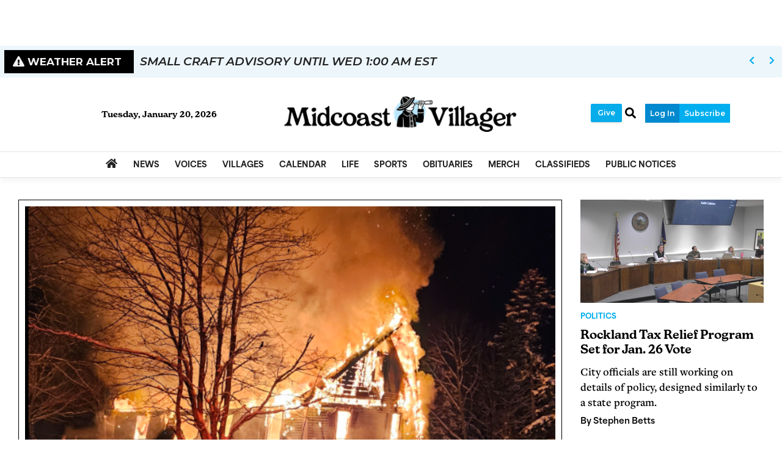

--- FILE ---
content_type: text/html; charset=utf-8
request_url: https://www.google.com/recaptcha/enterprise/anchor?ar=1&k=6LdF3BEhAAAAAEQUmLciJe0QwaHESwQFc2vwCWqh&co=aHR0cHM6Ly93d3cubWlkY29hc3R2aWxsYWdlci5jb206NDQz&hl=en&v=PoyoqOPhxBO7pBk68S4YbpHZ&size=invisible&anchor-ms=20000&execute-ms=30000&cb=j0lzctbpiz9
body_size: 48803
content:
<!DOCTYPE HTML><html dir="ltr" lang="en"><head><meta http-equiv="Content-Type" content="text/html; charset=UTF-8">
<meta http-equiv="X-UA-Compatible" content="IE=edge">
<title>reCAPTCHA</title>
<style type="text/css">
/* cyrillic-ext */
@font-face {
  font-family: 'Roboto';
  font-style: normal;
  font-weight: 400;
  font-stretch: 100%;
  src: url(//fonts.gstatic.com/s/roboto/v48/KFO7CnqEu92Fr1ME7kSn66aGLdTylUAMa3GUBHMdazTgWw.woff2) format('woff2');
  unicode-range: U+0460-052F, U+1C80-1C8A, U+20B4, U+2DE0-2DFF, U+A640-A69F, U+FE2E-FE2F;
}
/* cyrillic */
@font-face {
  font-family: 'Roboto';
  font-style: normal;
  font-weight: 400;
  font-stretch: 100%;
  src: url(//fonts.gstatic.com/s/roboto/v48/KFO7CnqEu92Fr1ME7kSn66aGLdTylUAMa3iUBHMdazTgWw.woff2) format('woff2');
  unicode-range: U+0301, U+0400-045F, U+0490-0491, U+04B0-04B1, U+2116;
}
/* greek-ext */
@font-face {
  font-family: 'Roboto';
  font-style: normal;
  font-weight: 400;
  font-stretch: 100%;
  src: url(//fonts.gstatic.com/s/roboto/v48/KFO7CnqEu92Fr1ME7kSn66aGLdTylUAMa3CUBHMdazTgWw.woff2) format('woff2');
  unicode-range: U+1F00-1FFF;
}
/* greek */
@font-face {
  font-family: 'Roboto';
  font-style: normal;
  font-weight: 400;
  font-stretch: 100%;
  src: url(//fonts.gstatic.com/s/roboto/v48/KFO7CnqEu92Fr1ME7kSn66aGLdTylUAMa3-UBHMdazTgWw.woff2) format('woff2');
  unicode-range: U+0370-0377, U+037A-037F, U+0384-038A, U+038C, U+038E-03A1, U+03A3-03FF;
}
/* math */
@font-face {
  font-family: 'Roboto';
  font-style: normal;
  font-weight: 400;
  font-stretch: 100%;
  src: url(//fonts.gstatic.com/s/roboto/v48/KFO7CnqEu92Fr1ME7kSn66aGLdTylUAMawCUBHMdazTgWw.woff2) format('woff2');
  unicode-range: U+0302-0303, U+0305, U+0307-0308, U+0310, U+0312, U+0315, U+031A, U+0326-0327, U+032C, U+032F-0330, U+0332-0333, U+0338, U+033A, U+0346, U+034D, U+0391-03A1, U+03A3-03A9, U+03B1-03C9, U+03D1, U+03D5-03D6, U+03F0-03F1, U+03F4-03F5, U+2016-2017, U+2034-2038, U+203C, U+2040, U+2043, U+2047, U+2050, U+2057, U+205F, U+2070-2071, U+2074-208E, U+2090-209C, U+20D0-20DC, U+20E1, U+20E5-20EF, U+2100-2112, U+2114-2115, U+2117-2121, U+2123-214F, U+2190, U+2192, U+2194-21AE, U+21B0-21E5, U+21F1-21F2, U+21F4-2211, U+2213-2214, U+2216-22FF, U+2308-230B, U+2310, U+2319, U+231C-2321, U+2336-237A, U+237C, U+2395, U+239B-23B7, U+23D0, U+23DC-23E1, U+2474-2475, U+25AF, U+25B3, U+25B7, U+25BD, U+25C1, U+25CA, U+25CC, U+25FB, U+266D-266F, U+27C0-27FF, U+2900-2AFF, U+2B0E-2B11, U+2B30-2B4C, U+2BFE, U+3030, U+FF5B, U+FF5D, U+1D400-1D7FF, U+1EE00-1EEFF;
}
/* symbols */
@font-face {
  font-family: 'Roboto';
  font-style: normal;
  font-weight: 400;
  font-stretch: 100%;
  src: url(//fonts.gstatic.com/s/roboto/v48/KFO7CnqEu92Fr1ME7kSn66aGLdTylUAMaxKUBHMdazTgWw.woff2) format('woff2');
  unicode-range: U+0001-000C, U+000E-001F, U+007F-009F, U+20DD-20E0, U+20E2-20E4, U+2150-218F, U+2190, U+2192, U+2194-2199, U+21AF, U+21E6-21F0, U+21F3, U+2218-2219, U+2299, U+22C4-22C6, U+2300-243F, U+2440-244A, U+2460-24FF, U+25A0-27BF, U+2800-28FF, U+2921-2922, U+2981, U+29BF, U+29EB, U+2B00-2BFF, U+4DC0-4DFF, U+FFF9-FFFB, U+10140-1018E, U+10190-1019C, U+101A0, U+101D0-101FD, U+102E0-102FB, U+10E60-10E7E, U+1D2C0-1D2D3, U+1D2E0-1D37F, U+1F000-1F0FF, U+1F100-1F1AD, U+1F1E6-1F1FF, U+1F30D-1F30F, U+1F315, U+1F31C, U+1F31E, U+1F320-1F32C, U+1F336, U+1F378, U+1F37D, U+1F382, U+1F393-1F39F, U+1F3A7-1F3A8, U+1F3AC-1F3AF, U+1F3C2, U+1F3C4-1F3C6, U+1F3CA-1F3CE, U+1F3D4-1F3E0, U+1F3ED, U+1F3F1-1F3F3, U+1F3F5-1F3F7, U+1F408, U+1F415, U+1F41F, U+1F426, U+1F43F, U+1F441-1F442, U+1F444, U+1F446-1F449, U+1F44C-1F44E, U+1F453, U+1F46A, U+1F47D, U+1F4A3, U+1F4B0, U+1F4B3, U+1F4B9, U+1F4BB, U+1F4BF, U+1F4C8-1F4CB, U+1F4D6, U+1F4DA, U+1F4DF, U+1F4E3-1F4E6, U+1F4EA-1F4ED, U+1F4F7, U+1F4F9-1F4FB, U+1F4FD-1F4FE, U+1F503, U+1F507-1F50B, U+1F50D, U+1F512-1F513, U+1F53E-1F54A, U+1F54F-1F5FA, U+1F610, U+1F650-1F67F, U+1F687, U+1F68D, U+1F691, U+1F694, U+1F698, U+1F6AD, U+1F6B2, U+1F6B9-1F6BA, U+1F6BC, U+1F6C6-1F6CF, U+1F6D3-1F6D7, U+1F6E0-1F6EA, U+1F6F0-1F6F3, U+1F6F7-1F6FC, U+1F700-1F7FF, U+1F800-1F80B, U+1F810-1F847, U+1F850-1F859, U+1F860-1F887, U+1F890-1F8AD, U+1F8B0-1F8BB, U+1F8C0-1F8C1, U+1F900-1F90B, U+1F93B, U+1F946, U+1F984, U+1F996, U+1F9E9, U+1FA00-1FA6F, U+1FA70-1FA7C, U+1FA80-1FA89, U+1FA8F-1FAC6, U+1FACE-1FADC, U+1FADF-1FAE9, U+1FAF0-1FAF8, U+1FB00-1FBFF;
}
/* vietnamese */
@font-face {
  font-family: 'Roboto';
  font-style: normal;
  font-weight: 400;
  font-stretch: 100%;
  src: url(//fonts.gstatic.com/s/roboto/v48/KFO7CnqEu92Fr1ME7kSn66aGLdTylUAMa3OUBHMdazTgWw.woff2) format('woff2');
  unicode-range: U+0102-0103, U+0110-0111, U+0128-0129, U+0168-0169, U+01A0-01A1, U+01AF-01B0, U+0300-0301, U+0303-0304, U+0308-0309, U+0323, U+0329, U+1EA0-1EF9, U+20AB;
}
/* latin-ext */
@font-face {
  font-family: 'Roboto';
  font-style: normal;
  font-weight: 400;
  font-stretch: 100%;
  src: url(//fonts.gstatic.com/s/roboto/v48/KFO7CnqEu92Fr1ME7kSn66aGLdTylUAMa3KUBHMdazTgWw.woff2) format('woff2');
  unicode-range: U+0100-02BA, U+02BD-02C5, U+02C7-02CC, U+02CE-02D7, U+02DD-02FF, U+0304, U+0308, U+0329, U+1D00-1DBF, U+1E00-1E9F, U+1EF2-1EFF, U+2020, U+20A0-20AB, U+20AD-20C0, U+2113, U+2C60-2C7F, U+A720-A7FF;
}
/* latin */
@font-face {
  font-family: 'Roboto';
  font-style: normal;
  font-weight: 400;
  font-stretch: 100%;
  src: url(//fonts.gstatic.com/s/roboto/v48/KFO7CnqEu92Fr1ME7kSn66aGLdTylUAMa3yUBHMdazQ.woff2) format('woff2');
  unicode-range: U+0000-00FF, U+0131, U+0152-0153, U+02BB-02BC, U+02C6, U+02DA, U+02DC, U+0304, U+0308, U+0329, U+2000-206F, U+20AC, U+2122, U+2191, U+2193, U+2212, U+2215, U+FEFF, U+FFFD;
}
/* cyrillic-ext */
@font-face {
  font-family: 'Roboto';
  font-style: normal;
  font-weight: 500;
  font-stretch: 100%;
  src: url(//fonts.gstatic.com/s/roboto/v48/KFO7CnqEu92Fr1ME7kSn66aGLdTylUAMa3GUBHMdazTgWw.woff2) format('woff2');
  unicode-range: U+0460-052F, U+1C80-1C8A, U+20B4, U+2DE0-2DFF, U+A640-A69F, U+FE2E-FE2F;
}
/* cyrillic */
@font-face {
  font-family: 'Roboto';
  font-style: normal;
  font-weight: 500;
  font-stretch: 100%;
  src: url(//fonts.gstatic.com/s/roboto/v48/KFO7CnqEu92Fr1ME7kSn66aGLdTylUAMa3iUBHMdazTgWw.woff2) format('woff2');
  unicode-range: U+0301, U+0400-045F, U+0490-0491, U+04B0-04B1, U+2116;
}
/* greek-ext */
@font-face {
  font-family: 'Roboto';
  font-style: normal;
  font-weight: 500;
  font-stretch: 100%;
  src: url(//fonts.gstatic.com/s/roboto/v48/KFO7CnqEu92Fr1ME7kSn66aGLdTylUAMa3CUBHMdazTgWw.woff2) format('woff2');
  unicode-range: U+1F00-1FFF;
}
/* greek */
@font-face {
  font-family: 'Roboto';
  font-style: normal;
  font-weight: 500;
  font-stretch: 100%;
  src: url(//fonts.gstatic.com/s/roboto/v48/KFO7CnqEu92Fr1ME7kSn66aGLdTylUAMa3-UBHMdazTgWw.woff2) format('woff2');
  unicode-range: U+0370-0377, U+037A-037F, U+0384-038A, U+038C, U+038E-03A1, U+03A3-03FF;
}
/* math */
@font-face {
  font-family: 'Roboto';
  font-style: normal;
  font-weight: 500;
  font-stretch: 100%;
  src: url(//fonts.gstatic.com/s/roboto/v48/KFO7CnqEu92Fr1ME7kSn66aGLdTylUAMawCUBHMdazTgWw.woff2) format('woff2');
  unicode-range: U+0302-0303, U+0305, U+0307-0308, U+0310, U+0312, U+0315, U+031A, U+0326-0327, U+032C, U+032F-0330, U+0332-0333, U+0338, U+033A, U+0346, U+034D, U+0391-03A1, U+03A3-03A9, U+03B1-03C9, U+03D1, U+03D5-03D6, U+03F0-03F1, U+03F4-03F5, U+2016-2017, U+2034-2038, U+203C, U+2040, U+2043, U+2047, U+2050, U+2057, U+205F, U+2070-2071, U+2074-208E, U+2090-209C, U+20D0-20DC, U+20E1, U+20E5-20EF, U+2100-2112, U+2114-2115, U+2117-2121, U+2123-214F, U+2190, U+2192, U+2194-21AE, U+21B0-21E5, U+21F1-21F2, U+21F4-2211, U+2213-2214, U+2216-22FF, U+2308-230B, U+2310, U+2319, U+231C-2321, U+2336-237A, U+237C, U+2395, U+239B-23B7, U+23D0, U+23DC-23E1, U+2474-2475, U+25AF, U+25B3, U+25B7, U+25BD, U+25C1, U+25CA, U+25CC, U+25FB, U+266D-266F, U+27C0-27FF, U+2900-2AFF, U+2B0E-2B11, U+2B30-2B4C, U+2BFE, U+3030, U+FF5B, U+FF5D, U+1D400-1D7FF, U+1EE00-1EEFF;
}
/* symbols */
@font-face {
  font-family: 'Roboto';
  font-style: normal;
  font-weight: 500;
  font-stretch: 100%;
  src: url(//fonts.gstatic.com/s/roboto/v48/KFO7CnqEu92Fr1ME7kSn66aGLdTylUAMaxKUBHMdazTgWw.woff2) format('woff2');
  unicode-range: U+0001-000C, U+000E-001F, U+007F-009F, U+20DD-20E0, U+20E2-20E4, U+2150-218F, U+2190, U+2192, U+2194-2199, U+21AF, U+21E6-21F0, U+21F3, U+2218-2219, U+2299, U+22C4-22C6, U+2300-243F, U+2440-244A, U+2460-24FF, U+25A0-27BF, U+2800-28FF, U+2921-2922, U+2981, U+29BF, U+29EB, U+2B00-2BFF, U+4DC0-4DFF, U+FFF9-FFFB, U+10140-1018E, U+10190-1019C, U+101A0, U+101D0-101FD, U+102E0-102FB, U+10E60-10E7E, U+1D2C0-1D2D3, U+1D2E0-1D37F, U+1F000-1F0FF, U+1F100-1F1AD, U+1F1E6-1F1FF, U+1F30D-1F30F, U+1F315, U+1F31C, U+1F31E, U+1F320-1F32C, U+1F336, U+1F378, U+1F37D, U+1F382, U+1F393-1F39F, U+1F3A7-1F3A8, U+1F3AC-1F3AF, U+1F3C2, U+1F3C4-1F3C6, U+1F3CA-1F3CE, U+1F3D4-1F3E0, U+1F3ED, U+1F3F1-1F3F3, U+1F3F5-1F3F7, U+1F408, U+1F415, U+1F41F, U+1F426, U+1F43F, U+1F441-1F442, U+1F444, U+1F446-1F449, U+1F44C-1F44E, U+1F453, U+1F46A, U+1F47D, U+1F4A3, U+1F4B0, U+1F4B3, U+1F4B9, U+1F4BB, U+1F4BF, U+1F4C8-1F4CB, U+1F4D6, U+1F4DA, U+1F4DF, U+1F4E3-1F4E6, U+1F4EA-1F4ED, U+1F4F7, U+1F4F9-1F4FB, U+1F4FD-1F4FE, U+1F503, U+1F507-1F50B, U+1F50D, U+1F512-1F513, U+1F53E-1F54A, U+1F54F-1F5FA, U+1F610, U+1F650-1F67F, U+1F687, U+1F68D, U+1F691, U+1F694, U+1F698, U+1F6AD, U+1F6B2, U+1F6B9-1F6BA, U+1F6BC, U+1F6C6-1F6CF, U+1F6D3-1F6D7, U+1F6E0-1F6EA, U+1F6F0-1F6F3, U+1F6F7-1F6FC, U+1F700-1F7FF, U+1F800-1F80B, U+1F810-1F847, U+1F850-1F859, U+1F860-1F887, U+1F890-1F8AD, U+1F8B0-1F8BB, U+1F8C0-1F8C1, U+1F900-1F90B, U+1F93B, U+1F946, U+1F984, U+1F996, U+1F9E9, U+1FA00-1FA6F, U+1FA70-1FA7C, U+1FA80-1FA89, U+1FA8F-1FAC6, U+1FACE-1FADC, U+1FADF-1FAE9, U+1FAF0-1FAF8, U+1FB00-1FBFF;
}
/* vietnamese */
@font-face {
  font-family: 'Roboto';
  font-style: normal;
  font-weight: 500;
  font-stretch: 100%;
  src: url(//fonts.gstatic.com/s/roboto/v48/KFO7CnqEu92Fr1ME7kSn66aGLdTylUAMa3OUBHMdazTgWw.woff2) format('woff2');
  unicode-range: U+0102-0103, U+0110-0111, U+0128-0129, U+0168-0169, U+01A0-01A1, U+01AF-01B0, U+0300-0301, U+0303-0304, U+0308-0309, U+0323, U+0329, U+1EA0-1EF9, U+20AB;
}
/* latin-ext */
@font-face {
  font-family: 'Roboto';
  font-style: normal;
  font-weight: 500;
  font-stretch: 100%;
  src: url(//fonts.gstatic.com/s/roboto/v48/KFO7CnqEu92Fr1ME7kSn66aGLdTylUAMa3KUBHMdazTgWw.woff2) format('woff2');
  unicode-range: U+0100-02BA, U+02BD-02C5, U+02C7-02CC, U+02CE-02D7, U+02DD-02FF, U+0304, U+0308, U+0329, U+1D00-1DBF, U+1E00-1E9F, U+1EF2-1EFF, U+2020, U+20A0-20AB, U+20AD-20C0, U+2113, U+2C60-2C7F, U+A720-A7FF;
}
/* latin */
@font-face {
  font-family: 'Roboto';
  font-style: normal;
  font-weight: 500;
  font-stretch: 100%;
  src: url(//fonts.gstatic.com/s/roboto/v48/KFO7CnqEu92Fr1ME7kSn66aGLdTylUAMa3yUBHMdazQ.woff2) format('woff2');
  unicode-range: U+0000-00FF, U+0131, U+0152-0153, U+02BB-02BC, U+02C6, U+02DA, U+02DC, U+0304, U+0308, U+0329, U+2000-206F, U+20AC, U+2122, U+2191, U+2193, U+2212, U+2215, U+FEFF, U+FFFD;
}
/* cyrillic-ext */
@font-face {
  font-family: 'Roboto';
  font-style: normal;
  font-weight: 900;
  font-stretch: 100%;
  src: url(//fonts.gstatic.com/s/roboto/v48/KFO7CnqEu92Fr1ME7kSn66aGLdTylUAMa3GUBHMdazTgWw.woff2) format('woff2');
  unicode-range: U+0460-052F, U+1C80-1C8A, U+20B4, U+2DE0-2DFF, U+A640-A69F, U+FE2E-FE2F;
}
/* cyrillic */
@font-face {
  font-family: 'Roboto';
  font-style: normal;
  font-weight: 900;
  font-stretch: 100%;
  src: url(//fonts.gstatic.com/s/roboto/v48/KFO7CnqEu92Fr1ME7kSn66aGLdTylUAMa3iUBHMdazTgWw.woff2) format('woff2');
  unicode-range: U+0301, U+0400-045F, U+0490-0491, U+04B0-04B1, U+2116;
}
/* greek-ext */
@font-face {
  font-family: 'Roboto';
  font-style: normal;
  font-weight: 900;
  font-stretch: 100%;
  src: url(//fonts.gstatic.com/s/roboto/v48/KFO7CnqEu92Fr1ME7kSn66aGLdTylUAMa3CUBHMdazTgWw.woff2) format('woff2');
  unicode-range: U+1F00-1FFF;
}
/* greek */
@font-face {
  font-family: 'Roboto';
  font-style: normal;
  font-weight: 900;
  font-stretch: 100%;
  src: url(//fonts.gstatic.com/s/roboto/v48/KFO7CnqEu92Fr1ME7kSn66aGLdTylUAMa3-UBHMdazTgWw.woff2) format('woff2');
  unicode-range: U+0370-0377, U+037A-037F, U+0384-038A, U+038C, U+038E-03A1, U+03A3-03FF;
}
/* math */
@font-face {
  font-family: 'Roboto';
  font-style: normal;
  font-weight: 900;
  font-stretch: 100%;
  src: url(//fonts.gstatic.com/s/roboto/v48/KFO7CnqEu92Fr1ME7kSn66aGLdTylUAMawCUBHMdazTgWw.woff2) format('woff2');
  unicode-range: U+0302-0303, U+0305, U+0307-0308, U+0310, U+0312, U+0315, U+031A, U+0326-0327, U+032C, U+032F-0330, U+0332-0333, U+0338, U+033A, U+0346, U+034D, U+0391-03A1, U+03A3-03A9, U+03B1-03C9, U+03D1, U+03D5-03D6, U+03F0-03F1, U+03F4-03F5, U+2016-2017, U+2034-2038, U+203C, U+2040, U+2043, U+2047, U+2050, U+2057, U+205F, U+2070-2071, U+2074-208E, U+2090-209C, U+20D0-20DC, U+20E1, U+20E5-20EF, U+2100-2112, U+2114-2115, U+2117-2121, U+2123-214F, U+2190, U+2192, U+2194-21AE, U+21B0-21E5, U+21F1-21F2, U+21F4-2211, U+2213-2214, U+2216-22FF, U+2308-230B, U+2310, U+2319, U+231C-2321, U+2336-237A, U+237C, U+2395, U+239B-23B7, U+23D0, U+23DC-23E1, U+2474-2475, U+25AF, U+25B3, U+25B7, U+25BD, U+25C1, U+25CA, U+25CC, U+25FB, U+266D-266F, U+27C0-27FF, U+2900-2AFF, U+2B0E-2B11, U+2B30-2B4C, U+2BFE, U+3030, U+FF5B, U+FF5D, U+1D400-1D7FF, U+1EE00-1EEFF;
}
/* symbols */
@font-face {
  font-family: 'Roboto';
  font-style: normal;
  font-weight: 900;
  font-stretch: 100%;
  src: url(//fonts.gstatic.com/s/roboto/v48/KFO7CnqEu92Fr1ME7kSn66aGLdTylUAMaxKUBHMdazTgWw.woff2) format('woff2');
  unicode-range: U+0001-000C, U+000E-001F, U+007F-009F, U+20DD-20E0, U+20E2-20E4, U+2150-218F, U+2190, U+2192, U+2194-2199, U+21AF, U+21E6-21F0, U+21F3, U+2218-2219, U+2299, U+22C4-22C6, U+2300-243F, U+2440-244A, U+2460-24FF, U+25A0-27BF, U+2800-28FF, U+2921-2922, U+2981, U+29BF, U+29EB, U+2B00-2BFF, U+4DC0-4DFF, U+FFF9-FFFB, U+10140-1018E, U+10190-1019C, U+101A0, U+101D0-101FD, U+102E0-102FB, U+10E60-10E7E, U+1D2C0-1D2D3, U+1D2E0-1D37F, U+1F000-1F0FF, U+1F100-1F1AD, U+1F1E6-1F1FF, U+1F30D-1F30F, U+1F315, U+1F31C, U+1F31E, U+1F320-1F32C, U+1F336, U+1F378, U+1F37D, U+1F382, U+1F393-1F39F, U+1F3A7-1F3A8, U+1F3AC-1F3AF, U+1F3C2, U+1F3C4-1F3C6, U+1F3CA-1F3CE, U+1F3D4-1F3E0, U+1F3ED, U+1F3F1-1F3F3, U+1F3F5-1F3F7, U+1F408, U+1F415, U+1F41F, U+1F426, U+1F43F, U+1F441-1F442, U+1F444, U+1F446-1F449, U+1F44C-1F44E, U+1F453, U+1F46A, U+1F47D, U+1F4A3, U+1F4B0, U+1F4B3, U+1F4B9, U+1F4BB, U+1F4BF, U+1F4C8-1F4CB, U+1F4D6, U+1F4DA, U+1F4DF, U+1F4E3-1F4E6, U+1F4EA-1F4ED, U+1F4F7, U+1F4F9-1F4FB, U+1F4FD-1F4FE, U+1F503, U+1F507-1F50B, U+1F50D, U+1F512-1F513, U+1F53E-1F54A, U+1F54F-1F5FA, U+1F610, U+1F650-1F67F, U+1F687, U+1F68D, U+1F691, U+1F694, U+1F698, U+1F6AD, U+1F6B2, U+1F6B9-1F6BA, U+1F6BC, U+1F6C6-1F6CF, U+1F6D3-1F6D7, U+1F6E0-1F6EA, U+1F6F0-1F6F3, U+1F6F7-1F6FC, U+1F700-1F7FF, U+1F800-1F80B, U+1F810-1F847, U+1F850-1F859, U+1F860-1F887, U+1F890-1F8AD, U+1F8B0-1F8BB, U+1F8C0-1F8C1, U+1F900-1F90B, U+1F93B, U+1F946, U+1F984, U+1F996, U+1F9E9, U+1FA00-1FA6F, U+1FA70-1FA7C, U+1FA80-1FA89, U+1FA8F-1FAC6, U+1FACE-1FADC, U+1FADF-1FAE9, U+1FAF0-1FAF8, U+1FB00-1FBFF;
}
/* vietnamese */
@font-face {
  font-family: 'Roboto';
  font-style: normal;
  font-weight: 900;
  font-stretch: 100%;
  src: url(//fonts.gstatic.com/s/roboto/v48/KFO7CnqEu92Fr1ME7kSn66aGLdTylUAMa3OUBHMdazTgWw.woff2) format('woff2');
  unicode-range: U+0102-0103, U+0110-0111, U+0128-0129, U+0168-0169, U+01A0-01A1, U+01AF-01B0, U+0300-0301, U+0303-0304, U+0308-0309, U+0323, U+0329, U+1EA0-1EF9, U+20AB;
}
/* latin-ext */
@font-face {
  font-family: 'Roboto';
  font-style: normal;
  font-weight: 900;
  font-stretch: 100%;
  src: url(//fonts.gstatic.com/s/roboto/v48/KFO7CnqEu92Fr1ME7kSn66aGLdTylUAMa3KUBHMdazTgWw.woff2) format('woff2');
  unicode-range: U+0100-02BA, U+02BD-02C5, U+02C7-02CC, U+02CE-02D7, U+02DD-02FF, U+0304, U+0308, U+0329, U+1D00-1DBF, U+1E00-1E9F, U+1EF2-1EFF, U+2020, U+20A0-20AB, U+20AD-20C0, U+2113, U+2C60-2C7F, U+A720-A7FF;
}
/* latin */
@font-face {
  font-family: 'Roboto';
  font-style: normal;
  font-weight: 900;
  font-stretch: 100%;
  src: url(//fonts.gstatic.com/s/roboto/v48/KFO7CnqEu92Fr1ME7kSn66aGLdTylUAMa3yUBHMdazQ.woff2) format('woff2');
  unicode-range: U+0000-00FF, U+0131, U+0152-0153, U+02BB-02BC, U+02C6, U+02DA, U+02DC, U+0304, U+0308, U+0329, U+2000-206F, U+20AC, U+2122, U+2191, U+2193, U+2212, U+2215, U+FEFF, U+FFFD;
}

</style>
<link rel="stylesheet" type="text/css" href="https://www.gstatic.com/recaptcha/releases/PoyoqOPhxBO7pBk68S4YbpHZ/styles__ltr.css">
<script nonce="QbSp8oEXAKaZSOJYX6xu2g" type="text/javascript">window['__recaptcha_api'] = 'https://www.google.com/recaptcha/enterprise/';</script>
<script type="text/javascript" src="https://www.gstatic.com/recaptcha/releases/PoyoqOPhxBO7pBk68S4YbpHZ/recaptcha__en.js" nonce="QbSp8oEXAKaZSOJYX6xu2g">
      
    </script></head>
<body><div id="rc-anchor-alert" class="rc-anchor-alert"></div>
<input type="hidden" id="recaptcha-token" value="[base64]">
<script type="text/javascript" nonce="QbSp8oEXAKaZSOJYX6xu2g">
      recaptcha.anchor.Main.init("[\x22ainput\x22,[\x22bgdata\x22,\x22\x22,\[base64]/[base64]/MjU1Ong/[base64]/[base64]/[base64]/[base64]/[base64]/[base64]/[base64]/[base64]/[base64]/[base64]/[base64]/[base64]/[base64]/[base64]/[base64]\\u003d\x22,\[base64]\x22,\x22w57Clkp0wrxBAsOVGMKGwqBVU8KrWsK+FxhZw5x/[base64]/ClcO/HW5XehA6RTlWw4bCssKFOTDCq8OPE0PChFd5wqkAw7vCjsKBw6dWJcObwqMBehrCicOZw6p1PRXDumptw7rCsMOzw7fCtxPDvWXDj8KowocEw6QeSAY9w5nClBfCoMKSwqZSw4fCscOMWMOmwpFMwrxBwovDm2/DlcOzHGTDgsOgw5zDicOCVcKSw7lmwpcqcUQFCQt3O0nDlXhDwp0+w6bDg8Kcw5/Do8OpPcOwwr4BasK+UsKIw7jCgGQ3OQTCrVjDjlzDncK1w5fDnsOrwqp9w5YDdjDDrADCnH/CgB3DvMO7w4V9MMKcwpNuaMKPKMOjNMOlw4HCssKOw4FPwqJ3w4jDmzkMw5o/wpDDqD1gdsOgdMOBw7PDrcOERhIewrnDmBZxeQ1PBxXDr8K7WsKOfCA6cMO3UsKOwoTDlcOVw6vDpsKvaFfCr8OUUcOcw7bDgMOuRH3Dq0gWw5bDlsKHeADCgcOkwqfDim3Cl8OFdsOoXcOFVcKEw4/CocOeOsOEwqlVw45IKcOUw7pNwo4Wf1hXwrhhw4XDp8OGwql7wr/Ch8ORwqtlw6TDuXXDtcO7wozDo0QXfsKAw4LDoUBIw6dtaMO5w4McGMKgAStpw7o8dMOpHisXw6QZw4J9wrNRSyxBHBDDp8ONUj3Ciw0iw5jDm8KNw6HDvkDDrGnCvcKpw50qw6bDqHVkM8Obw68uw6fCvwzDniXDmMOyw6TCoC/CisOpwr7Do3HDh8OfwrHCjsKEwoLDj0MiVcOEw5oKw4HCusOcVFrCvMOTWELDmh/DkzwGwqrDoiPDiG7Dv8K2EF3ChsKhw6V0dsKwPRI/DiDDrl8MwqJDBBLDk1zDqMOTw5k3wpJnw5V5EMO9wqR5PMKcwrA+ejQZw6TDnsOfNMOTZQIpwpFiSMKvwq52BBZ8w5fDoMOWw4Y/cV3CmsOVI8O1woXClcK0w5DDjDHCmcK4BirDhFPCmGDDoxdqJsKiwqHCuT7CtVMHTyjDigQ5w7rDscONL3gpw5NZwq0mwqbDr8Ofw50ZwrILwofDlsKrK8OiQcK1GcKIwqTCrcKZwoEiVcO8TX59w7bClMOZQHNFKkVNZkxMw5TCrHsFNj0odn/[base64]/ChkjCjcKOwrZQGMOyw6HCvwDDhyLDpMODBwJfwrEraHdYTsK1wrIpJ3zClMOAwqkQw4DDtcKHGCgnwpdPwovDo8KibBcedsOUIVRSwpAnwobDlXsdMsKhw4wzJUlxCG1yeHwZw5QuWsKBB8OCdRnCrsO+Tl7DrnDCjcOTbcO7KH0rf8K/w7B6S8OzWyjDr8O/GMKkw7NewqcDAGXDoMOaFcKKFWjCj8KXw6Mew6Uyw6HCo8ONw5F+ZG04WMKZwrZJEMOGw4MIw55jwqJ7FcKQdkPCoMO1DcK6WMOcFBLCl8O9w4vCmMOOGVROw6TDmQkWLx/[base64]/UHbCmSLDgVkqw7IqDTnDrDZJw6lJw6VxFMKCfyFdw683VcOlN14Uw6Vqw6/[base64]/[base64]/[base64]/DhTFkwoouw6bDjMO6TcKQDcKZw6FWw4sQOcKmwoTCuMKkTj/CgnjDgyQCwo/CsBVSOMKZRhtVOxBiwq7Ck8KQDUx/cRfCqsKLwo5+w5rCncK+QsOWXcKPw7zCjABnLljDrC4HwqEuwoLDk8ObQyhZwpPCmFVNw6DCqsOGO8O2bMKZcDJuw6zDoynCnXHCkFRccsKQw6Z3aQ8Yw4J3QiLCsS4HdcKLw7DCoh9nw63ClTfCmMOPwovDhzLDu8KUP8KTw7PDoyPDk8OkwpnCk1rCmhxQwoljwp8/Fm7Cl8ODw4nDkcOra8O8EBnCnMOPVGQ1w50LQzvDiyLColcQFMK6aFjDjwHClsKiwqjCssKlWkM7w67DkcKhwo0Ww6Btw5rDpAnDp8Ktw4lmwpdow6xrw4ddP8KpHxTDucO8wo/[base64]/FcOSwr49woxtw5J7wpDCs8KfwqA5w7fChMKOw7pew4PDiMOZwr0bMsOoO8ODIcKUSVJlVgLCkMOTdMOlw7/Do8K/wrTCoVkuwpHCn3UVKn3Ci3LDhn7CjMOARjLCiMKXCyVPw6HCtsKCwoZ1dsKGw7Nzw4wow7hrEQR/NMKMwotWwpvCn0bDpMKNCB3CpS/DoMODwp5XQRlBGT/ClcO+K8K5T8KwdMKGw7w4wrjCqMOAfMOVwrhkIcOOBl7DhDkDwozCqcORw50Rw7DDvMKDwqUNJsKIe8KbTsKYMcOiXTfDnQNAwqFIwo/DohtVwrvCmcKMwrnDljUNWcO5w4U9X0Yww7J6w6NSLcKUacKUwonDgQcuY8KBC2HCuAkWw6wqUlLCusKzw68zwq/CnMK1X1wvwoJAbV9XwrNAIsOuwrR1UsO6wo3CtmRswofCs8Oew5kPJBFZNcKaZDVbw4JMEsKwworCpMK2w7JJwqHDizQzwqZAw4QKZSpXY8O6Il/DixTCsMOxw5wRw6dlw7VPXCglAMOgPl7CoMKFecKsB0BSXgbDg3pdwpjDtlxcJcOVw59+wo5gw40owr5HWkZ+IcKiU8OAw458w7lfw6TDusOgI8KLwo8dIRYkFcKxwqtlVQcGRkMcwrjDu8KOIsK+HsKeTSvCs3/[base64]/KwhlEcOWSMOLw6hAw7LDg1jChMO7w6jCvMONw4wTYVweesOkYSbDgsK6JXs/w5VAw7LDrcOFw5TDpMOqwpvCnx9Dw4PChMKfwrlawofDoggowrzDvMKww7NSwpZOLsKWHsOrw7zDiVxJHQNmwrjDsMKQwrXCkFXDnnnDuAbCtlbDgTjDglkawpJWXiPCgcKew57ClsKKwoV9ORXCscKcw6nDl2x9BsKWw6/CkTpiwr1GQ3AawoQCDDXDhmEdw54NMUotw57CnVYWw6tDTMOgKALDgXvDgsOVw7/DtMOcbsKjwpMuw6LCusKuwrRkBcOVwqTCoMK1A8KxXT/DrMOKRSvDn0h8E8KGw4TCqMOGb8OSc8KQwpDDnmTDiyjCtQLCrzbDgMO7HAofw41/w6/[base64]/DjBg5w4thwqR7w7zCjiTDu21CQ1tbLsKIwqMqYMOhw7bCjWjDr8OFwqxaY8OndWzCucK3X2I8Vwo3wqR6wp1+bV7Cv8OvR0zDksKiMl86wrFiC8Oow4bCriXCiXnCvAfDgMKSwo/CjcO1bsKtE3jDsS4Rw6dNUsKgw4Ybw4NQEcOOQ0HDkcK7RsKUwqDDlcKDXV0yCMKlwozDrjJtwofCpWrCq8OXNsOwOgzDuBvDl2bCgMOZJkHDuw01w5FiAUEKe8Obw6A6OsKlw7HDoVTChWnCr8Ktw5XDkA5bwonDjwNZN8OzwpbDpBHDmzpMw47CkgIAwq/CmcKiUMOifMKjw4rCjFhhUwHDjkN3woxHfzPCnzM2wo/CvsK5fkc4woRjwpZ3wqBQw5oQKsOMcMOPwrZcwoE8Q3TDuFE7BcONwrnCrHR8woE0wofDuMO/[base64]/w5XCpijDh8K+cCEmw7jCsGPDk8OdwrvDvUPChh0YB0/DnnQTLsKrwonCoTjDhcOARwLCmhNXJWBSeMKzQkXCkMKiwpJOwqgFw7lqKMKPwpfDhcKzwqzDmVLCpmIBZsKYJMOVV1XDl8OOIQQTbMOVc3NWExzDo8O/[base64]/fSk1U8Kkwo5BUsKQwpbCosKzUsOewojCk8OoPRFOWA/Dp8Oswqs9XxbCu2c+I2YsAsOREADCs8K3w6gwXyJZRw7DpMK/IMKaH8KBwrzDtcOmHGjDu2DDkUAnwrDDksKHWzrCjyhfOn/[base64]/SU9lZER5EFnCsW7CiMKGBBHDhhbChTTCox3DpDPDmTzCiRjDtsOCLcKROWbDtcOOQ2QBMBFbPh/Cg2IXYxxNLcKgw5XDvcOTSMKRfsOoGsKSexAnU3JTw6bCssOCEURswpbDhXfCoMKww5PDl0HCo2dBw5xaw6suJ8K1wrjCh3UnwqrDu2rChMOeN8Ovw6sDHcK5Ug14C8K/w6JpwrTDhzTDtcOPw5PDh8KgwqoZw57Cv1fDqsKxMMKrw5HClcOzwpvCtXbCuV1jU1zCtyUIw6MYw6PChjDDkcK9w5zDpTMaccKrwovDjcKmKsO8wqIVw7vDlMOWw6zDpMOKwrHDlsOuMR84YRBcw7d/NMK5HcKcQ1dsRmEPw4TDscOTwql7woHDtihRw4UYwqTCpTLCiRVpwojDhgjCmcKbVDRXJxvCvcKRLMO4wrALKMKlwrbCpDzClsKnI8OQHyPDlT8Fwo/CoXvCkjYmTsKewrTDkzrCuMOwBMOedHxGRMOow711Mi3ChC/[base64]/CrCBPw7ZvEhPDi8Oyw6w0wqHDkHXDlWkvEg1mEcO+VTYmw6tlL8OTw5NJwrVsex0Aw6kIw7/Dp8OIBcOVw7fDpnXDiEN9fV7DrMOzDT4aw6bCqxfDlMK8wqokYwrDrcO/HGLCjcO7NDADWMKzfMOawrMVYHzDscOtwq3DoCjCqcOsa8KHd8KRQ8OwZwkLI8KhwpHDmlUHwoAuBHLDrzrDujbCgMOeUgwAw6HDi8OBwpbCjsK5wqcewpA7w4Idw5A3wrk+wqXDvcKXw4t4wrs8Xi/[base64]/dsKBVcKgCh3DqgXDu8KFw5/[base64]/DlsKYFV0xwoFZTsOHS8K8ZibDgyQNw5hnw6rDucKSEsOscQMyw5nCoD5uw5XCosOYwoLCpUEJSQPCk8K2w7A9CHoZF8K3ODlnw613wo8HXEzDpcO7JsOywqdqw6BJwrk8w6RJwpIow6/CplbClFUZEMORWUM3fsOXMMOhFVPCiDAQcmNwEz8eUsKewpBsw5EiwrnDtsKhOMKpDMO1w5vCocOpblXDksKvw7TDjhwKwoBuw4fCn8KtK8KIIMKEMAV4w7AzXsK8MCwRwr7DrUHDh34+w6lQHBTDhMOHNFhjHjPDsMOKw50HIsKOw43CrMOLw4zDkTMjQ3/CvMO6wr3DuHQNwqXDmMOFwqIlwp7DtMOkwpjCrsKPaz4WwpLCtEfCvHIjwqfCo8KZwrFsKsK7wpgPAcOEwqhfNsKBwpHDtsKfUMOrRsKew6PCmRnDksK7w790VMO3FcOsZMKGwqnDvsOxPcOVMBPDjhB/w41fwqTCu8Owf8K4Q8OBAsOHTHkkeiXCjzTCvcOfPwhIw44/w7nCkxBNcQbCo0YoecOYccOGw5fDv8OXwpDCmwzCk1bDkVZWw6nDsTHDqsOYwpLDhEHDl8KXwoFEw5svw6cMw4goMD/CskbCpmIxw6PDmBBEJ8Kfwpk+wrc6EMKJw6nDj8OQJMOqw6zCpBjClT7CrBTDs8KVEBB/wolwWXwuwqLDkiQfPifCgsKLG8KJJxLDt8OaY8KuS8OnYQbDnhHCqcKgfBEYPcOJfcKuw6rDlGXDokMlwpjDssOvY8OHw5vCsGPDtMOGwrjDnsKCPcKtwrDDpxwWw4hCE8Oww4HDgyQxUDfDgFgQw5/[base64]/[base64]/DmRfClsKCw6zDsWYZGSXDvsOjwqMww4rCksOMw5PDq2PCkkgYMnwIPsOowp9sNsOhw5rCl8KHasKCAMKmwqsAwo7DgULCiMKUdmonCQjDqsK0JMOGwq7DpMKgO1HChF/CpRlcw4rCo8Kvw7kvwrDDjnbDm23CgxRDfycvCcKODcOEYsK2wqYtwqcXdQzDslFrw6ZXEwbDucOrw4BYasKIwocGPF5twoERw7YRVcOKQSbDhHUIWcKUNBIWN8KCwpgswobDm8OiaXPDuV3DgUjCjMOGMx/[base64]/DpxPDkm7CvUDCvsOSwpBZw6wgw4/DjhbCh28Awr8vYw7DvcKdBjTDtsKDCRvClcOqXsKFVg/Du8Kxw5DCm0sXI8Onw5XCqT0fw6F3wp7DihEXw4wccgNHLsOhwpNZw44jwq01DgR8w6AywrgcSno0FMOrw6TChGNAw4AdVBgPdFXDicKFw5Z+aMO1EsOzD8O/[base64]/CsMOXw63DicKuw41Vw6zCscOMwrvClCxvwqptJHrDl8K3w7vCgsKcaS8sPgY6wqp6RcKdwoAfOMOfw6zCssOnwpbDl8Oww4BRw4nCpcOmw6BBw61VwqvCgxYEWMKgZWpHwqfDv8OOwr9Zw4Jdw4PDrSEWSMKiEsOEMEImKFR0KlAaXAjDsDTDsxDCqsOQwrkuwr/DicOZXEo/bTlBwrlqJsO/wo/[base64]/Cik48LmvDrwDCrg4raMKqwrxLJUsZMwzCq8KwwrY6csK1X8OYWBRQw5RNwp7ChR7Ci8KUw4HDt8KIw5vCgRg3wrLCu2Mqwp/[base64]/DnMKZwpnCgHJAIMKTwr3Crlsbw6fDjcOqIcOPw4jCmsOvSFBvw7DCrSIpwozCgMKxZlU+UMOhaiHDt8OSwr3DlRxGFMK4FF/DucOmLh8qEMKlf0tpwrHClGUfwoVlAG3DvcKMwoTDhcOZw6jDhcOrXsO9w6/CkMOPVcO/w5vCtMOdwobDr1k0IsOHwo3Dj8KVw4Y7TgosRsOqw6nCjDJKw6xYw57DuFRdwrzDu0DCvMK+w6XDv8O5woTCscKhJcOVPcKFdcOuw51ZwrBAw61Ew7PCuMO7w6cGfcKMR0vDoC/[base64]/[base64]/[base64]/W8OiwqDDrsK6w68Ww7PCrsO+w6Y3B8KjwrgLw67DjSE5FBs6wo7Dll4FwqjCi8KlAMOHwpdIJMOiaMO8wrAKwqbDpMOAwrbDjTjDqTPDqQzDvgvCn8OZdVfDscOYw7Fpek3DqAzCjUDDozfDlispwo/[base64]/[base64]/Ds0YsFcO+woPCrsO1w6kcw4k/w5VcX8ODFMKyUcKhwpMEcsKGwoQ7KRrDn8KfVMKbwo3Ct8OBMcKkDgjCgHhqw6tAVg/ChAMbCsK+wrjCpUnCjzNhN8O4BWDCghPDhcOsb8Klw7XDg2kdQ8OLAsKcwoo2wrXDgirDjzcxw4nDu8KkTsK4L8Ojw5c5w6JOL8KDOSsaw40lIE/Dh8Okw798QsODwrbDjR1nIMKvw67DuMO7w57CmUoyasOMOsKWw7FhJgo/woAEwpTDjMO1wpc+S3jCowbDosObw6guwpoBwr/CvC5+PcOfWktzw6nDh3nDs8ORw4oRwovCgMOVf1obR8KfwrPCvMK5LcOow7RBw4MBw7VoG8ORw4fCq8O/w4vCksOuwog0FMOtbFXCmBk3w6I0w64XHsKiCnsmBBTDr8KOWSUOQ2J+wqoFwozCjRHCp0E7woQFNcOIZMOqwpJPScO+IWYZwrXCk8KscsOjwqLDpGRDFsKIw6LCp8OVXzXCpsOJXsOQw4TDt8K3PMO/V8OfwoXDoVYBw5E8worDoWFlbcKfSy5xw7PCtXDCpcOiU8OubsK7w7nCpsOTe8KJwqTDs8Opwo9FRU0WwovCscK1w7cWXcOWbcKZwqZZZcKFw6Vaw7nCocOLfMOJw6zDjsKWJEXDqV/DlsK1w6DCi8KLZQt/NcKLS8OkwrB5wpk0CQcYWi1uwpzCukzCk8KLVCPDsEvCvWM8E3vDkH8TIcOBasOfID7ClRHCrsO7wr13wpklPDbCgMKFw7JECkHCpi/DmiliZcONwoLChg9Bw6LDm8OjO1k/w47CksO8VgzCkjENw5EEKMORfsKjwpHDqGfDqsOxwrzDusKXw6F0WsOOw43CkzktwprDvsOVfnTClTQLQznCkm3CqsOgw7ExchrDlE/CrcKdwokbwoXCjCLDjT1cwrDCpD/CncOPEUAFG2vCnBvDgsO7wrfCiMKXRl7CkFrCgMONcMOmw43CvB9Xw48TGMKTYREvfsOuw418wp7Dj3wBNsKLBUlNw4XDssK5wprDtMKvw4bCnsKuw7cuTMKPwo5bwpDCg8KlIRwow7DDhcK9wqXCicKaa8K6w7E0AlFjw5o7woZWBGxWw7x5JMKNwqc/EDbDjTpRfVDCusKBw4nDoMOtw7RBNB/CjQvCtSbDt8OdLDTCsw7CpcO4wot6wqzDtMKoYMKZwo0VHxN2wq/[base64]/HsOqYGkOc0TDpMKFJw1uTkIVCsKRUn/DqMO4dcK5HsKFwo3Cv8OBaSTCmk5iw5PDq8O9wqrCqMOmFCPDj3LDqcOFwpIZZiTCsMOQw7/DnsKqOMKLwoYRECTDvE4LD0jDnsO4AQzDu1PDnBsEwo1zWBnDqFQow4HDpwc0w7XCtsKqw7LCsjjDpsKPw6FkwpLDtcORw6w1wpERwqrDtkvCgsOPPBYwSMKuTxUDHsKPw4HCpMObw5PDmcK/w4LCn8O+cGHDv8OlwqzDu8OyOUsGw7BDHCt1OsOHAsOgRsKkwr1Nw5l6Gggtw4LDh051wo0XwrbCtlQzw4jChMOBwpnDuzhXf39MKT7CvcO0IDwdwr5MW8Oqw4ZnVMKUJMKwwrPCpwPDvcKUwrjCs0Yzw5nDhQPCmMOmfMOsw5/[base64]/DscOKw7jClRIiDcOUwqHCq2JLIVvCuBHDtU14wohhdcOCw4zDgcKZXgE1w43CrHjCrx1mwrIyw53CrzgmYABBwq/Cn8Kyd8K/DSHCvlPDkcKmw4DDi0deVcKQNHXDqibCl8OrwqpCejPDt8K/QQEiDSjChMObwopFwpHDrcOFw7TDrsOowonCpXDCqEMcXFxpw5LDuMOnGzzCnMOawotrw4TDgsOFwqLDkcOJw7LClsK0wrDCpcKBS8O3bcK1w4/CmmFKwq3CkwlpJcOLCFhlGMO6wpAPwrZ0w4zCocKUCUolwqgGTsKKwqlMw7zDtTfCgHzCrSQlwobCnQ9aw4lKEE7CslPDmcOAP8OCHzchY8KyWMOxMhLCshHCv8KsfxrDqcO2wqXCrSVWXcOgc8Orw6Etf8KIw6LCqxMpw63CmcOBYSLDnRHCncKJw4/CjTPDpmx/CsKYEX3DhjrCusKJw50IMsObXQsnV8Kjw67Coi/DpcK+HsOYw4/DmcKSwoABfhvCoF7DnSYaw4Z1wqDDgMKGw4nCpMK0w7DDjBh1ZMKeJEg2TH3DpmYMwojDv0nCgAjCi8OYwohBw4AaHMKzZcOIYMKUw7F7bEjDkcKMw6lrW8OZWQDDqcKFw6DDuMOIWz7CvicmTMO/[base64]/wrRSw6M1w6l5w5kDw4jDusOWKS5Owq5MYjfDtsKfPMKXw7fCq8KfYcOlEQXDsz/Ck8OlYgXCmMKjwoDCtsO1esOydcOrD8OFZDLDisK2Rzk0wrR8E8OIw60DwoPDusK6Og15woc5XcKWd8K9C2bDsm/[base64]/CnjHDqEd6G3PDnjXDhCPCosOjDMK1fEo5OH/CgMOlPVjDgMObw5XDl8OTAjouwpnDiwnDpsK9wrRNwp4tFMKzIsK4SMKWESnDgGnDosO3HG5mw7JRwo9lwpzDuQ5icU8iHMOvw7dAajfDnMKzWsK/RcKew5BYw57DoS3CnUHCiB7DhsKFD8KtK1ZrMhxFJsKfN8OYMcOWIy41wpHCr23DhcOwRsKtwr3CuMOuwpBic8O/wprCvSrDt8KEwoHDrlZFwr8AwqvCgsKjw4jCij3DizQOwo7CicKYw7QDwp3DjBMRwp/ClG5fK8OvN8OMw6xIw7VOw7bCmMOWOClfw7J3w5HCmm7DtnnDgGPDv3wMw6l8UMKcfyXDoBcEXV4wR8KWwrbClhNPw7/DlsK4w5TDhgoEZlc+wr/DpALDhwYEBAQcS8K7wo1HcsKuw6LChx0EEsKTwqzDssKcRcOpK8Oxwpxsb8OkLzwUbsOywqXCqsKKwql9w4gSQC/CsCbDo8KVw6vDrMO9cxlQV18rA2PDgk/[base64]/CpibCvsK6EMKVLXHCsmwLecKHwolxw41+wqrDocOmwpbChcOAIsO/[base64]/DqUzCucOAw7jDoMODWMOuwptTADJgwpTCtsKFw6wRw5fDr8KZNSfCuVDDsnDCh8OdS8Ojw5Flw5pxwpJWwpovw6sWw5jDucKIVcOUwovDg8K2a8KZVcK5E8KID8Olw6TCkGtQw4ItwoRkwqPCk2PDrWHCgw/DmkvDiAXCoho1fl4hwr/CpjfDtMKrDRYyEhnCq8KMQyXCrxXDnBPDv8K/wpTDsMK3DG3DijkIwoYQw5xnwoJOwqNlQ8KiXGErXVrCgsO1wrRhw5grVMO6wpR9wqPCskzCosK1ecKtw4zCs8KQM8KOwrrCssOIXsO8ZMKiw4vDmsONwr86w5wywqfDmmwCwr7CqCbDisKLwpJ4w4/CiMOMcG3ChMODEwHDqSrCusKUOHDCkcOLw7vDmEMqwpRuw7FUGMK7FEl7PCwAw7dVw6DDhi8GEsOJEsK/KMO9w4/Ct8KKISzCusKpccO+CMKfwoc9w51iwprChsOzw5B7wqDDjMONwqNpwrDCsBTCtDVdwpAswowEw6HDoiIHXcKJw7rCqcOgTkwdZcKsw7Rjw4fChHsmw6bDmsOFwpDCocKYwq/CiMK0EMKfwoJEwrUiwr4Aw47CmDRQw6LCiwHDrGzDvRcHd8O6w45zwpoDJ8O6wqDDgMKKaQPCqgUUUR3Dr8OrCsKAw4XDjhTCqiIPVcKxwqhQw7h1bzIcw5zDgMKbRMOQVMKCwq93wrfDh3rDjMKuejXDuRjDtcObw7t1JAfDnFJEwq8Ow61tO0HDosOIw5dvNW/CjcKhTXXDtGk+woXCrRLChE/DohoGwqHCoznDrBdTFHk6w5jCqHvCgcKQdg43RcOmDUTCjcOgw63CrBjCi8Kre0dLw7MMwrt0SzTCij/Dj8OFw4IOw4TCrhvDvCh3wr/DnSwSBG4uw5kkwpfDoMOtw68Dw7F5TMOyXn4eHSxfVXnCqcKNwqQfwpMLw7/DmcOwPcKTScKRJk/Cu2zDtMOHXQF7PU9Xw5J4MEzDsMKCd8KfwqPCulTCvsKjwrvCkMKOwrTDlyrCgsOucmrDh8KlworCssK5w7rDi8OeFC3Chl7DpMOPwpLCkcOpBcKww6LDrgA2Bx4UdsOtdGtaPcO3BMORVFZFwqrCrMO6TMKqXEomwo/DnlcswpwdGcKSwr3CpHQkw6AqE8KNw4LCqcOZw7HCqcKfFsObTBlXBAzDtsOvw4EHwp91bXAsw7/Dmm3DncKow6HCocOqwr3Dm8O+wpYNUsKsVhnDqkXDm8Obwo5zGsK7OFfCqyvDp8KPw4fDicOfQjjCiMKXDiLCriwwW8OKwo7DjsKOw5IWKkhMNVPCg8Kqw50VecOVGFXDmMKFb0nCnMOww6NEUMKBO8KGZMKEPMK/[base64]/CoCbDnSLDpwlew5zDtsKzwocdw5ZMPnrDp8K6w6DCj8OTRsObXsOmwoBNw401cwLCkMKUwqPCjWo+IHHCvMOIF8Kkwr57w7nCpmhtTMOTIcKdThDComJfT2nDtA/CvMOlwqVZN8OucMKwwpxURsKefMOTw4fCiyTCl8K3w6VzQsOsSi5vN8Ogw7jCn8OPw6nCgHt4w6dlwrXCr2AOEBxew5TDmADDh1UfSAACEj1/[base64]/w7DDkhDCkRwTw6rCm0JLO3ZvXWrDiSMLLMO/TnXCqcOuWcOwwox6D8KdwrfCjcKaw4TDiwzCnFQrPBo2LXM9w4jDhjhZfFzCo152woXCvsObw6JEPcOgwpXDtGlrIsOuHS/CvGrCn1oJw4TDh8KmGTwaw7TDjQXDo8KOMcKVwocPwrdCw4YLYcKkNcKaw7jDisOJLA5/[base64]/[base64]/[base64]/DuMOrwpXDjMKhPwB7w7rDucOJwrXDpmLDvg11wrZVZcOZdMO0wqPCj8KHwqbCpl7CvsO8U8K4I8KUwoLCg2JsQ21ZfcKGXsKoAsKlwqfCrcOfw60Ew7hyw4PCnxIdwr/ClljCj1nDhE7CpEIEw6TDnMKmJMKfwptNWgYrwrfCo8OWC1HCs0BMwoccw6RzHMKiYggIZcK6KE/[base64]/DvsKlw7/CpmYLN8Krwq8Awq/Ct1kQw6bCiAzCnsKnwpAKworDlRHDggZgw4Vya8KXw7TCkWHDucKIwpLDscOzw5sdVsOAwqQbFcKnDcKxRMOaw7jCqC9Aw6FKRGslB0oSYxXDm8KRAQbDkMO0RMKtw57Dmx/[base64]/w7wAw4hTe8OOT8KhZ8OUPcKBw7s8OGvCs0DDvsOiwqXCtcOaTMK/w6fDicKuw7l1B8OhMcOHw4chwrptw6JTwq9YwqfCtMO5w4PDvVtgYcKTO8K9w59uwoDCusO6w7BFQD9xw7zDuVpdBAPCqkkvPMK/w50Rwr/ChhJ1wo/DhAXDv8OVwrLDg8OTw4zCosKXwq9JTsKHPiPCjsOuHMK2Z8KswrIaw5LDtCA4wo7DrSVsw6nDplhQRz7DtGfCrcKzwqLDi8Kxw7lCEQl+w5zCuMKbTsKIw4dYwpfDr8O2w5/DncK2LcOkw4LCvl1nw7k/QSsRw6w0fMO+B2Vjwrklw77CkkMFwqfCj8KoAwcYdT3CkgPCkcObw7XCu8KNwrwWMAxMw5PCoxvCmcOVUUdmw57CgsKtw6dCE1ouwrjCm1PCgsKQwrESQMKpcsKDwr7DsGzDvcOBwoF8wq4+HMOrw6sST8K1w4DCsMK8w5LCum/Ds8KnwqkWwoZLwodlWsOCw4tFwq7CsjYgDFzDmMO/[base64]/Dgh/[base64]/csOpw5BMw4rCgBfDl8OFw4/Cj17Cq8OfH2jDvcKZAsKtR8OKw7bDoVl0IsKtw4fDncKdUcKxwpFPw5PDih0mw4pEd8KWwrLDisORc8OdQznCnGAUbjdoSyHChhvCj8KAQ381woLDvkJZwq3DqcKJw5XCu8OFA1XCvi3DrArCrmdLOMOpChMvwrTCgcOHFsO5QWILF8Kaw7gNw4vDlsODc8OwRk/DgwrCosKVL8OFM8OGw7Aow5LCrDYIFcKbw4sHwqc0w5VEw4BdwqkJwp/[base64]/DkcKOPgc/[base64]/CgDnDmzjCsMOYYnTCj27DgcK4PcOdCSZaGULCgXdhwo/ChsOnw6zCusOAw6fDiRfDnzHDv1LDkmTDhMKeQsOBwrYKwrc6f2V6w7PCql8bwrsnGHc/w7xBCMOWChLCkg1IwrMJOcKMA8KEw6cvw4/DgcKrSMOwKsKDBVsnwqzDgMKbbQZfGcKTw7Iwwo/DhXPDsH/DtcOBwogqVUQUTVFuwq1Tw5w+w7Nsw7xUNWYCOWHCiS4Vwr9Jwo9Aw6/Ck8Odw4rDvxfCq8KmSS/DhzLDvsONwoVowqoBQTLCpsKwGQMmVEJnFTXDqkN2w4PCkcOdH8O0V8KgXQg3w4ADwqHDjMOcwqoHIMOfwrR0UMOrw6oww48mMTc8w7DCjsOVwrPCucK7bcOww5UjwpLDpMOrw6tMwoIYwovDjlALdinDj8KBAcKIw4VHTsKNWsKuaB7Dj8O1d2EQwp/CjsKDWMKhDE/CkQnChcKlYMKVPsOJfcOCwpACw7PDrENSw44+SsOQw4XDnMK2WBE5w5LCrsOmasK2URo8wr9OK8OHwo0pOsOwOsOkwqRKwrnDtH4dJcK2OcKqFGDDisONecOVw67Cti0pG1l/KF0DERQow4TDkTx/c8KUw6rDlMOKw6/Dr8OXZcOAwrzDocO0w5bDviE9f8O1ZxXDgMOKw5gSwr/[base64]/ZMKIN8Kxw7ZGZ0FAw5QLw67CuRzClcKFwrJQMH/DpMKsDHXCpxsXwoZTTWN4OD9cwq/Dp8OIw53ChMKKw4jDonfCuAVzNcO6wqVra8KNEmPCsUNRw5rCuMKNwq/DmsOJwqPDigDDiAnDp8Osw4YZwqLCvsKocGARNsKZw73DhGrDtBXClR/Ck8OoPxdzJ00YcXVvw5Q0w6xJwozClMKpw5BBw6bDtFPCo3XDnQUtCcKaChsVK8KVCsKVwqfCpcKfbmtAwqTDocKFwrEYw7LDo8KgEkTDssKzMzfDrGZiwpQpYcOwfVRpwqU4wrUgwqHDkCLChAUsw4/Dr8Ktw4hDWcOCwpvCgsKZwr3Cp1LCrSRMahvCucO/PAcvw6cFwpBHw6vDighFZ8OJSXwvXmbCosKXwpLDn2hqwpEVcHY+MWdEw4deUzRiw7ZWw74bdwQdwrLDnMKnw5TDnMKYwpc1O8OdwqLChsK3KgLCsHfDnsOLPcOoUcOKw47DocK3Xx1zTFXCiX5+HMKkXcONb2wJQXA3wpJVw7jCusKSemARPMK2wrDCgsOmN8Omwr/DrMKCBljDqk9gwowoN1Zxw6xcwqHDp8KzLMOlYWN2NsK7wowpdWp6VXvDr8OFw4EPw77DhQjDmwMHc3lewrt/wq3DsMOUwoEzwpfCn0jCscO1AsK6w6vDiMOedTnDnD/Dg8OEwrNybCNdw6ARwr19w7XCj3vDrQ0vI8OCWQVPwozChSDDg8OvCcO2UcOsAsOlwojCksKYw7pXDRVpw4/DhsOCw4LDvcKAw5IDTMKMDsO0w5FkwoXDtCbCj8ODw4DCm27Dg1NhbyjDucKKw7MGw6jDjWDCosOVYsKvP8Klw6DDicOBw4RkwoDCljLCtMKTw5TCk2vCg8OIL8OsGsOOYxbCjMKiOsKpfEZJwqNmw5XCglTDj8O6w5RMwpomRnIww4/Dq8OrwqXDvsOXwobDtsKnw4Q6wpwQBsOTa8O1w67Dr8Kiw5HDvMOXwpInw5PDki9DZmwbAMOmw6UUw43CvGrDmwPDpMODw43CsxrCvMOkwrZXw5nDmHDDpCZIw5N2H8K5U8OHZm/DgMK6wro0B8KMUwsSWsKfwrJGw5vClHzDj8OGw6g4AAg6w6EaZmtUw4hUYMOaDE7DgsOpQzzChsKyM8KUJl/CkFzCr8Odw5rCh8KaEQpzw5NVwpVDfn5+f8KYMMKNwq3ClcOYFmvDnMOLwrEDwoMUw5NbwoHCr8KCYMONw53Cn27DhTXChMK+I8O/GDcTw7fDgMK/wo/Crh5kw7rCoMKWw6s2HsOQHcKoB8ObcFJUEsOLwpjCrQ5mPcOYWVltfn7Cg27Ds8KYF3Ayw57DoXRKwrdmPnDCpyNzwozDuAHCrVADZFpUw4/CgkJmasOlwrgswr7CuyQjw43Cpg9sRMKVXMK1RsODV8OFaRHDhBdtw6/ChALCkyNLf8Kxw5pUwovDr8O9BMOUP2TCrMOIMcOtCMKvw57DqcKoaRt+csO/w5bCvGLCpUoMwppuTcKywoXDtcOtHA5caMOgw77Dvl85cMKKw6bCinPDt8K9w5BRPlkfwrnDj1/Cj8OJwr4EwqDDtcKgwr3Dj0AYXTnCmMOVCsKpwpbDqMKPw7kxw4zChcKXK1LDtMKjezbCtcK4WArCsTrCrcOZIjbCkB/DocKSw4BfM8OLHcKaI8KEXhLDgsOoFMK9OMK2HMKZwrDDisK6BwZ/w5nDjcKaCVXDtcKYG8KkK8Ozwp1Mwr5LIMKkw5zDrcOwQMO1QwLChAPCmsOMwrsUwqN2w40xw6/DqF7DllHCvGTCozzCncKOTcObwqvDt8OuwoHDicKCw6jCl0h5MsOqPSzDuCpswoXCujxZwqZAF3LDpDDCnHTDusOba8ONVsO3BcKnQyJxOGw7wpB1PcKnw4XCgSELw5UywpHDkcONSsODwoZ2w7HDgE/CoBc1Mi3Do2PCujU3w5dlw6tXVkDCk8O9w5fCvsKPw4gXw5bDsMORw6IZwqwCS8O1BMO9E8KTNMOxw7zClsOLw5XDjsOOLGsVFQZfwpTDvcKsM3TChRBIC8O2GcOAw73CscKsTcOURsKVwpfDvcO6wq/Cj8OODQh6w4pswrQwGMOVVMOiW8OEw6gdLsO3I3jCrF/DvMKjwqkWcUHCv3rDjcKyeMOIe8OdCsKiw4sMAMKqNTE4TirDqnvDvsKmw6h5NUPDgSc3Zyp5cwoeIsOowr/CscOwSMOfS1IRLEfCssOebMOxG8Khw6cJQMO5wpRgG8O9wrc4Kh1eHV4/WUYRWcO5EnfCv3DCrhRPw6Vvwp/[base64]/[base64]/DrsKxbQ/DmMOSc8Orw7zCr09Nwo4yw7XDrsK1RFMIwobCvBYPw5/CmnPCg2F6ZXbCuMKvw6vClixPw7TDp8KSDGlCw67CrwoEwqrCo3s7w7vDiMOKdcOCw4Jcw6F0RsOLAkrDucK6XsKvfTTDmVVwI1QtNHTDkGdKP0zCs8OLDUNiw71vw6ZWMnMwQcOJw7DCqhDCrMK7ZkPCp8KKAl0uwrlww6RkSsK+QMO/wpc7w5jCr8Ozw5ZcwoNwwrJoExzCvC/Co8Kje2dPw5LClmjCnMOMwpo/FMOvw7vDqlorQMOHBF/CqMKCVcOUw7d5w5ssw44vw6EEYsKCSi0Lw7Q3w4/CpMKYFyoZw6vChUUWKsKuw53CiMO9w7A7Tm7CgsKHUMO2LRjDiDXCiUTCtsKGThXDrQ7CsG/DvcKDwqzCux4RKlYeczArd8KlQMKew6PCqUPDsFIQw77Cu0pqGHTDpirDk8O3wqjCt3Q8T8O+wqwhw5tywr7DjsKIw608RcOLfjImwqtIw7/CoMKcJQZ9LgQdw6VXwr0DwrvChWzCjsK1wo4rKcKowonCi1TCqxTDqcOUfRjDrRRiBTbDv8K5QCgDdAvDpsKDRRd4FcOmw7lKR8Osw5/[base64]/CkVkTB8ORwplxw5kIw7rDosOvwr5PMWjCssOoElrCthwvwp5vw7XCpMKffMKrw4hKwqXCt1xCAcOgwpvDuWDDjT/[base64]/Ik3CrX50PcKMPV9pUMKOM8OXwpTCscOGwqbDgEsvFcOLwp7DrMKwVDPDvCspwovDt8OMKsKtIFdlw6XDnyMgeBMYw7oFwpoDPcKDBcOcRyXDk8KfXnXDisOMXH/DmsOONi9bAT8TfMKWw4UpEHZAwrd+Dl/CiFUuJ3Zte0Q8YxXDuMOewpzCpMOlRMOxHjDCpzXDisKGXMK/w4XDrCsDNgkKw4DDi8OKdEDDtcKOwqtTe8OVw78jwqjCqC3Ci8OsfzlDMwoAQ8KQH18Mw5bCqALDqHTChFXCq8Kqw57Drl1+aDkFwojDnVZOwqR6w7gAA8OYQgfDk8KCXsOEwqx0WcO/w7/CpcKvWz7DisOdwqxUw7DCjcO4UkIEO8Kiw4/DgsKXwq0iJW86Emg2w7TCrcKJwoXCocKtesOAdsOPwrjDqcKmXS1qw69Hw5YzDGFRwqLDuzTChAgRVcO/[base64]/[base64]/Dk8Knw4PDuj/[base64]/CqyAxAX7CpsOfwprDkcOmwqvDk8KUJywkw45gKsOeFV7DjsKRw5h/w5zCuMO+BcOcwo/CrWEUwrvCqcONw6BnPU5GworDp8Kfcgd7HnXDkcOCwpjDqC1kP8Kfw6zDpMO6wpTCl8KeLSTDnWjDlMOBPMKvw65YbBYiUT/[base64]/NMOQwrU/Sl/[base64]/Duk4Jw4gbRhHDjMOGwrs7e0hww5cEwq7Cj8KpfsK6U3IHfW3DgMKQW8O/McObTn1YAkLCs8OmfMONw5jCjQrDui0CcS/DmGEIPHVtw4TDizPClj3CqVfDmcO6wo3Di8K3K8OYKMKhwpNmfWFZc8KZw4vCusKvc8O9MXB1KMO2w5tawqvDj1tBwo7Dl8ODwrQ0woZ9w6PCtGzDoFzDpV7Ch8OjVsKEehRIw4vDvyXDqDMqbRjCiiLDssK/[base64]/Dv39Bw6TDulMLfTLCssKJIjZsw4Nawp8Ww6nCnBBfwo7DiMKrDwgcOyBDw7gkwrnCoAkVa8KrTTwHw6LCv8Oud8KLOVnCo8O/BMK0wrfDm8OGHBFbf3M2w7nCrw8xwrDCt8Klwp7CscKNFSbDqC5rGFpGw6jDr8KrLBZbwp7Do8KvQkJAZsK7NUlcwqYDw7dCA8OJwr1ewrLCrkHCgsOUM8OFF3U+AWB1ecO3w5AyTsO/wosZwpowaWtxwoXDikVZwojDpWjDtcKdO8Klw4Znf8K8I8O0fsORw7LDhFNPwqTCusOXw7how4fDscO/w4DCrULCrcODw7YcGQfDiMOaX0h/[base64]\x22],null,[\x22conf\x22,null,\x226LdF3BEhAAAAAEQUmLciJe0QwaHESwQFc2vwCWqh\x22,0,null,null,null,1,[21,125,63,73,95,87,41,43,42,83,102,105,109,121],[1017145,188],0,null,null,null,null,0,1,0,null,700,1,null,0,\[base64]/76lBhmnigkZhAoZnOKMAhk\\u003d\x22,0,0,null,null,1,null,0,0,null,null,null,0],\x22https://www.midcoastvillager.com:443\x22,null,[3,1,1],null,null,null,1,3600,[\x22https://www.google.com/intl/en/policies/privacy/\x22,\x22https://www.google.com/intl/en/policies/terms/\x22],\x22iAcC+UUER4XcL0XtHrPlY1PXcPs9PmsnFQ/eZHf8xHI\\u003d\x22,1,0,null,1,1768935581505,0,0,[207,228,154],null,[90,208,101,140,18],\x22RC-Uo9bZqxe4zFsbA\x22,null,null,null,null,null,\x220dAFcWeA50reyjOpvDTtwjU7NxXUU3CDZmVf9-SUm1IRKydg_ftUwmmG8QSjZhHZyUqhJAapVenTspI0SGCJabZvp0C3fWvqZtNg\x22,1769018381664]");
    </script></body></html>

--- FILE ---
content_type: text/html; charset=utf-8
request_url: https://www.google.com/recaptcha/enterprise/anchor?ar=1&k=6LdvF8kSAAAAAHtjCXotWkt5byjdinh-RPyWTH5J&co=aHR0cHM6Ly93d3cubWlkY29hc3R2aWxsYWdlci5jb206NDQz&hl=en&v=PoyoqOPhxBO7pBk68S4YbpHZ&size=normal&sa=submit&anchor-ms=20000&execute-ms=30000&cb=bshgma1wfb27
body_size: 49436
content:
<!DOCTYPE HTML><html dir="ltr" lang="en"><head><meta http-equiv="Content-Type" content="text/html; charset=UTF-8">
<meta http-equiv="X-UA-Compatible" content="IE=edge">
<title>reCAPTCHA</title>
<style type="text/css">
/* cyrillic-ext */
@font-face {
  font-family: 'Roboto';
  font-style: normal;
  font-weight: 400;
  font-stretch: 100%;
  src: url(//fonts.gstatic.com/s/roboto/v48/KFO7CnqEu92Fr1ME7kSn66aGLdTylUAMa3GUBHMdazTgWw.woff2) format('woff2');
  unicode-range: U+0460-052F, U+1C80-1C8A, U+20B4, U+2DE0-2DFF, U+A640-A69F, U+FE2E-FE2F;
}
/* cyrillic */
@font-face {
  font-family: 'Roboto';
  font-style: normal;
  font-weight: 400;
  font-stretch: 100%;
  src: url(//fonts.gstatic.com/s/roboto/v48/KFO7CnqEu92Fr1ME7kSn66aGLdTylUAMa3iUBHMdazTgWw.woff2) format('woff2');
  unicode-range: U+0301, U+0400-045F, U+0490-0491, U+04B0-04B1, U+2116;
}
/* greek-ext */
@font-face {
  font-family: 'Roboto';
  font-style: normal;
  font-weight: 400;
  font-stretch: 100%;
  src: url(//fonts.gstatic.com/s/roboto/v48/KFO7CnqEu92Fr1ME7kSn66aGLdTylUAMa3CUBHMdazTgWw.woff2) format('woff2');
  unicode-range: U+1F00-1FFF;
}
/* greek */
@font-face {
  font-family: 'Roboto';
  font-style: normal;
  font-weight: 400;
  font-stretch: 100%;
  src: url(//fonts.gstatic.com/s/roboto/v48/KFO7CnqEu92Fr1ME7kSn66aGLdTylUAMa3-UBHMdazTgWw.woff2) format('woff2');
  unicode-range: U+0370-0377, U+037A-037F, U+0384-038A, U+038C, U+038E-03A1, U+03A3-03FF;
}
/* math */
@font-face {
  font-family: 'Roboto';
  font-style: normal;
  font-weight: 400;
  font-stretch: 100%;
  src: url(//fonts.gstatic.com/s/roboto/v48/KFO7CnqEu92Fr1ME7kSn66aGLdTylUAMawCUBHMdazTgWw.woff2) format('woff2');
  unicode-range: U+0302-0303, U+0305, U+0307-0308, U+0310, U+0312, U+0315, U+031A, U+0326-0327, U+032C, U+032F-0330, U+0332-0333, U+0338, U+033A, U+0346, U+034D, U+0391-03A1, U+03A3-03A9, U+03B1-03C9, U+03D1, U+03D5-03D6, U+03F0-03F1, U+03F4-03F5, U+2016-2017, U+2034-2038, U+203C, U+2040, U+2043, U+2047, U+2050, U+2057, U+205F, U+2070-2071, U+2074-208E, U+2090-209C, U+20D0-20DC, U+20E1, U+20E5-20EF, U+2100-2112, U+2114-2115, U+2117-2121, U+2123-214F, U+2190, U+2192, U+2194-21AE, U+21B0-21E5, U+21F1-21F2, U+21F4-2211, U+2213-2214, U+2216-22FF, U+2308-230B, U+2310, U+2319, U+231C-2321, U+2336-237A, U+237C, U+2395, U+239B-23B7, U+23D0, U+23DC-23E1, U+2474-2475, U+25AF, U+25B3, U+25B7, U+25BD, U+25C1, U+25CA, U+25CC, U+25FB, U+266D-266F, U+27C0-27FF, U+2900-2AFF, U+2B0E-2B11, U+2B30-2B4C, U+2BFE, U+3030, U+FF5B, U+FF5D, U+1D400-1D7FF, U+1EE00-1EEFF;
}
/* symbols */
@font-face {
  font-family: 'Roboto';
  font-style: normal;
  font-weight: 400;
  font-stretch: 100%;
  src: url(//fonts.gstatic.com/s/roboto/v48/KFO7CnqEu92Fr1ME7kSn66aGLdTylUAMaxKUBHMdazTgWw.woff2) format('woff2');
  unicode-range: U+0001-000C, U+000E-001F, U+007F-009F, U+20DD-20E0, U+20E2-20E4, U+2150-218F, U+2190, U+2192, U+2194-2199, U+21AF, U+21E6-21F0, U+21F3, U+2218-2219, U+2299, U+22C4-22C6, U+2300-243F, U+2440-244A, U+2460-24FF, U+25A0-27BF, U+2800-28FF, U+2921-2922, U+2981, U+29BF, U+29EB, U+2B00-2BFF, U+4DC0-4DFF, U+FFF9-FFFB, U+10140-1018E, U+10190-1019C, U+101A0, U+101D0-101FD, U+102E0-102FB, U+10E60-10E7E, U+1D2C0-1D2D3, U+1D2E0-1D37F, U+1F000-1F0FF, U+1F100-1F1AD, U+1F1E6-1F1FF, U+1F30D-1F30F, U+1F315, U+1F31C, U+1F31E, U+1F320-1F32C, U+1F336, U+1F378, U+1F37D, U+1F382, U+1F393-1F39F, U+1F3A7-1F3A8, U+1F3AC-1F3AF, U+1F3C2, U+1F3C4-1F3C6, U+1F3CA-1F3CE, U+1F3D4-1F3E0, U+1F3ED, U+1F3F1-1F3F3, U+1F3F5-1F3F7, U+1F408, U+1F415, U+1F41F, U+1F426, U+1F43F, U+1F441-1F442, U+1F444, U+1F446-1F449, U+1F44C-1F44E, U+1F453, U+1F46A, U+1F47D, U+1F4A3, U+1F4B0, U+1F4B3, U+1F4B9, U+1F4BB, U+1F4BF, U+1F4C8-1F4CB, U+1F4D6, U+1F4DA, U+1F4DF, U+1F4E3-1F4E6, U+1F4EA-1F4ED, U+1F4F7, U+1F4F9-1F4FB, U+1F4FD-1F4FE, U+1F503, U+1F507-1F50B, U+1F50D, U+1F512-1F513, U+1F53E-1F54A, U+1F54F-1F5FA, U+1F610, U+1F650-1F67F, U+1F687, U+1F68D, U+1F691, U+1F694, U+1F698, U+1F6AD, U+1F6B2, U+1F6B9-1F6BA, U+1F6BC, U+1F6C6-1F6CF, U+1F6D3-1F6D7, U+1F6E0-1F6EA, U+1F6F0-1F6F3, U+1F6F7-1F6FC, U+1F700-1F7FF, U+1F800-1F80B, U+1F810-1F847, U+1F850-1F859, U+1F860-1F887, U+1F890-1F8AD, U+1F8B0-1F8BB, U+1F8C0-1F8C1, U+1F900-1F90B, U+1F93B, U+1F946, U+1F984, U+1F996, U+1F9E9, U+1FA00-1FA6F, U+1FA70-1FA7C, U+1FA80-1FA89, U+1FA8F-1FAC6, U+1FACE-1FADC, U+1FADF-1FAE9, U+1FAF0-1FAF8, U+1FB00-1FBFF;
}
/* vietnamese */
@font-face {
  font-family: 'Roboto';
  font-style: normal;
  font-weight: 400;
  font-stretch: 100%;
  src: url(//fonts.gstatic.com/s/roboto/v48/KFO7CnqEu92Fr1ME7kSn66aGLdTylUAMa3OUBHMdazTgWw.woff2) format('woff2');
  unicode-range: U+0102-0103, U+0110-0111, U+0128-0129, U+0168-0169, U+01A0-01A1, U+01AF-01B0, U+0300-0301, U+0303-0304, U+0308-0309, U+0323, U+0329, U+1EA0-1EF9, U+20AB;
}
/* latin-ext */
@font-face {
  font-family: 'Roboto';
  font-style: normal;
  font-weight: 400;
  font-stretch: 100%;
  src: url(//fonts.gstatic.com/s/roboto/v48/KFO7CnqEu92Fr1ME7kSn66aGLdTylUAMa3KUBHMdazTgWw.woff2) format('woff2');
  unicode-range: U+0100-02BA, U+02BD-02C5, U+02C7-02CC, U+02CE-02D7, U+02DD-02FF, U+0304, U+0308, U+0329, U+1D00-1DBF, U+1E00-1E9F, U+1EF2-1EFF, U+2020, U+20A0-20AB, U+20AD-20C0, U+2113, U+2C60-2C7F, U+A720-A7FF;
}
/* latin */
@font-face {
  font-family: 'Roboto';
  font-style: normal;
  font-weight: 400;
  font-stretch: 100%;
  src: url(//fonts.gstatic.com/s/roboto/v48/KFO7CnqEu92Fr1ME7kSn66aGLdTylUAMa3yUBHMdazQ.woff2) format('woff2');
  unicode-range: U+0000-00FF, U+0131, U+0152-0153, U+02BB-02BC, U+02C6, U+02DA, U+02DC, U+0304, U+0308, U+0329, U+2000-206F, U+20AC, U+2122, U+2191, U+2193, U+2212, U+2215, U+FEFF, U+FFFD;
}
/* cyrillic-ext */
@font-face {
  font-family: 'Roboto';
  font-style: normal;
  font-weight: 500;
  font-stretch: 100%;
  src: url(//fonts.gstatic.com/s/roboto/v48/KFO7CnqEu92Fr1ME7kSn66aGLdTylUAMa3GUBHMdazTgWw.woff2) format('woff2');
  unicode-range: U+0460-052F, U+1C80-1C8A, U+20B4, U+2DE0-2DFF, U+A640-A69F, U+FE2E-FE2F;
}
/* cyrillic */
@font-face {
  font-family: 'Roboto';
  font-style: normal;
  font-weight: 500;
  font-stretch: 100%;
  src: url(//fonts.gstatic.com/s/roboto/v48/KFO7CnqEu92Fr1ME7kSn66aGLdTylUAMa3iUBHMdazTgWw.woff2) format('woff2');
  unicode-range: U+0301, U+0400-045F, U+0490-0491, U+04B0-04B1, U+2116;
}
/* greek-ext */
@font-face {
  font-family: 'Roboto';
  font-style: normal;
  font-weight: 500;
  font-stretch: 100%;
  src: url(//fonts.gstatic.com/s/roboto/v48/KFO7CnqEu92Fr1ME7kSn66aGLdTylUAMa3CUBHMdazTgWw.woff2) format('woff2');
  unicode-range: U+1F00-1FFF;
}
/* greek */
@font-face {
  font-family: 'Roboto';
  font-style: normal;
  font-weight: 500;
  font-stretch: 100%;
  src: url(//fonts.gstatic.com/s/roboto/v48/KFO7CnqEu92Fr1ME7kSn66aGLdTylUAMa3-UBHMdazTgWw.woff2) format('woff2');
  unicode-range: U+0370-0377, U+037A-037F, U+0384-038A, U+038C, U+038E-03A1, U+03A3-03FF;
}
/* math */
@font-face {
  font-family: 'Roboto';
  font-style: normal;
  font-weight: 500;
  font-stretch: 100%;
  src: url(//fonts.gstatic.com/s/roboto/v48/KFO7CnqEu92Fr1ME7kSn66aGLdTylUAMawCUBHMdazTgWw.woff2) format('woff2');
  unicode-range: U+0302-0303, U+0305, U+0307-0308, U+0310, U+0312, U+0315, U+031A, U+0326-0327, U+032C, U+032F-0330, U+0332-0333, U+0338, U+033A, U+0346, U+034D, U+0391-03A1, U+03A3-03A9, U+03B1-03C9, U+03D1, U+03D5-03D6, U+03F0-03F1, U+03F4-03F5, U+2016-2017, U+2034-2038, U+203C, U+2040, U+2043, U+2047, U+2050, U+2057, U+205F, U+2070-2071, U+2074-208E, U+2090-209C, U+20D0-20DC, U+20E1, U+20E5-20EF, U+2100-2112, U+2114-2115, U+2117-2121, U+2123-214F, U+2190, U+2192, U+2194-21AE, U+21B0-21E5, U+21F1-21F2, U+21F4-2211, U+2213-2214, U+2216-22FF, U+2308-230B, U+2310, U+2319, U+231C-2321, U+2336-237A, U+237C, U+2395, U+239B-23B7, U+23D0, U+23DC-23E1, U+2474-2475, U+25AF, U+25B3, U+25B7, U+25BD, U+25C1, U+25CA, U+25CC, U+25FB, U+266D-266F, U+27C0-27FF, U+2900-2AFF, U+2B0E-2B11, U+2B30-2B4C, U+2BFE, U+3030, U+FF5B, U+FF5D, U+1D400-1D7FF, U+1EE00-1EEFF;
}
/* symbols */
@font-face {
  font-family: 'Roboto';
  font-style: normal;
  font-weight: 500;
  font-stretch: 100%;
  src: url(//fonts.gstatic.com/s/roboto/v48/KFO7CnqEu92Fr1ME7kSn66aGLdTylUAMaxKUBHMdazTgWw.woff2) format('woff2');
  unicode-range: U+0001-000C, U+000E-001F, U+007F-009F, U+20DD-20E0, U+20E2-20E4, U+2150-218F, U+2190, U+2192, U+2194-2199, U+21AF, U+21E6-21F0, U+21F3, U+2218-2219, U+2299, U+22C4-22C6, U+2300-243F, U+2440-244A, U+2460-24FF, U+25A0-27BF, U+2800-28FF, U+2921-2922, U+2981, U+29BF, U+29EB, U+2B00-2BFF, U+4DC0-4DFF, U+FFF9-FFFB, U+10140-1018E, U+10190-1019C, U+101A0, U+101D0-101FD, U+102E0-102FB, U+10E60-10E7E, U+1D2C0-1D2D3, U+1D2E0-1D37F, U+1F000-1F0FF, U+1F100-1F1AD, U+1F1E6-1F1FF, U+1F30D-1F30F, U+1F315, U+1F31C, U+1F31E, U+1F320-1F32C, U+1F336, U+1F378, U+1F37D, U+1F382, U+1F393-1F39F, U+1F3A7-1F3A8, U+1F3AC-1F3AF, U+1F3C2, U+1F3C4-1F3C6, U+1F3CA-1F3CE, U+1F3D4-1F3E0, U+1F3ED, U+1F3F1-1F3F3, U+1F3F5-1F3F7, U+1F408, U+1F415, U+1F41F, U+1F426, U+1F43F, U+1F441-1F442, U+1F444, U+1F446-1F449, U+1F44C-1F44E, U+1F453, U+1F46A, U+1F47D, U+1F4A3, U+1F4B0, U+1F4B3, U+1F4B9, U+1F4BB, U+1F4BF, U+1F4C8-1F4CB, U+1F4D6, U+1F4DA, U+1F4DF, U+1F4E3-1F4E6, U+1F4EA-1F4ED, U+1F4F7, U+1F4F9-1F4FB, U+1F4FD-1F4FE, U+1F503, U+1F507-1F50B, U+1F50D, U+1F512-1F513, U+1F53E-1F54A, U+1F54F-1F5FA, U+1F610, U+1F650-1F67F, U+1F687, U+1F68D, U+1F691, U+1F694, U+1F698, U+1F6AD, U+1F6B2, U+1F6B9-1F6BA, U+1F6BC, U+1F6C6-1F6CF, U+1F6D3-1F6D7, U+1F6E0-1F6EA, U+1F6F0-1F6F3, U+1F6F7-1F6FC, U+1F700-1F7FF, U+1F800-1F80B, U+1F810-1F847, U+1F850-1F859, U+1F860-1F887, U+1F890-1F8AD, U+1F8B0-1F8BB, U+1F8C0-1F8C1, U+1F900-1F90B, U+1F93B, U+1F946, U+1F984, U+1F996, U+1F9E9, U+1FA00-1FA6F, U+1FA70-1FA7C, U+1FA80-1FA89, U+1FA8F-1FAC6, U+1FACE-1FADC, U+1FADF-1FAE9, U+1FAF0-1FAF8, U+1FB00-1FBFF;
}
/* vietnamese */
@font-face {
  font-family: 'Roboto';
  font-style: normal;
  font-weight: 500;
  font-stretch: 100%;
  src: url(//fonts.gstatic.com/s/roboto/v48/KFO7CnqEu92Fr1ME7kSn66aGLdTylUAMa3OUBHMdazTgWw.woff2) format('woff2');
  unicode-range: U+0102-0103, U+0110-0111, U+0128-0129, U+0168-0169, U+01A0-01A1, U+01AF-01B0, U+0300-0301, U+0303-0304, U+0308-0309, U+0323, U+0329, U+1EA0-1EF9, U+20AB;
}
/* latin-ext */
@font-face {
  font-family: 'Roboto';
  font-style: normal;
  font-weight: 500;
  font-stretch: 100%;
  src: url(//fonts.gstatic.com/s/roboto/v48/KFO7CnqEu92Fr1ME7kSn66aGLdTylUAMa3KUBHMdazTgWw.woff2) format('woff2');
  unicode-range: U+0100-02BA, U+02BD-02C5, U+02C7-02CC, U+02CE-02D7, U+02DD-02FF, U+0304, U+0308, U+0329, U+1D00-1DBF, U+1E00-1E9F, U+1EF2-1EFF, U+2020, U+20A0-20AB, U+20AD-20C0, U+2113, U+2C60-2C7F, U+A720-A7FF;
}
/* latin */
@font-face {
  font-family: 'Roboto';
  font-style: normal;
  font-weight: 500;
  font-stretch: 100%;
  src: url(//fonts.gstatic.com/s/roboto/v48/KFO7CnqEu92Fr1ME7kSn66aGLdTylUAMa3yUBHMdazQ.woff2) format('woff2');
  unicode-range: U+0000-00FF, U+0131, U+0152-0153, U+02BB-02BC, U+02C6, U+02DA, U+02DC, U+0304, U+0308, U+0329, U+2000-206F, U+20AC, U+2122, U+2191, U+2193, U+2212, U+2215, U+FEFF, U+FFFD;
}
/* cyrillic-ext */
@font-face {
  font-family: 'Roboto';
  font-style: normal;
  font-weight: 900;
  font-stretch: 100%;
  src: url(//fonts.gstatic.com/s/roboto/v48/KFO7CnqEu92Fr1ME7kSn66aGLdTylUAMa3GUBHMdazTgWw.woff2) format('woff2');
  unicode-range: U+0460-052F, U+1C80-1C8A, U+20B4, U+2DE0-2DFF, U+A640-A69F, U+FE2E-FE2F;
}
/* cyrillic */
@font-face {
  font-family: 'Roboto';
  font-style: normal;
  font-weight: 900;
  font-stretch: 100%;
  src: url(//fonts.gstatic.com/s/roboto/v48/KFO7CnqEu92Fr1ME7kSn66aGLdTylUAMa3iUBHMdazTgWw.woff2) format('woff2');
  unicode-range: U+0301, U+0400-045F, U+0490-0491, U+04B0-04B1, U+2116;
}
/* greek-ext */
@font-face {
  font-family: 'Roboto';
  font-style: normal;
  font-weight: 900;
  font-stretch: 100%;
  src: url(//fonts.gstatic.com/s/roboto/v48/KFO7CnqEu92Fr1ME7kSn66aGLdTylUAMa3CUBHMdazTgWw.woff2) format('woff2');
  unicode-range: U+1F00-1FFF;
}
/* greek */
@font-face {
  font-family: 'Roboto';
  font-style: normal;
  font-weight: 900;
  font-stretch: 100%;
  src: url(//fonts.gstatic.com/s/roboto/v48/KFO7CnqEu92Fr1ME7kSn66aGLdTylUAMa3-UBHMdazTgWw.woff2) format('woff2');
  unicode-range: U+0370-0377, U+037A-037F, U+0384-038A, U+038C, U+038E-03A1, U+03A3-03FF;
}
/* math */
@font-face {
  font-family: 'Roboto';
  font-style: normal;
  font-weight: 900;
  font-stretch: 100%;
  src: url(//fonts.gstatic.com/s/roboto/v48/KFO7CnqEu92Fr1ME7kSn66aGLdTylUAMawCUBHMdazTgWw.woff2) format('woff2');
  unicode-range: U+0302-0303, U+0305, U+0307-0308, U+0310, U+0312, U+0315, U+031A, U+0326-0327, U+032C, U+032F-0330, U+0332-0333, U+0338, U+033A, U+0346, U+034D, U+0391-03A1, U+03A3-03A9, U+03B1-03C9, U+03D1, U+03D5-03D6, U+03F0-03F1, U+03F4-03F5, U+2016-2017, U+2034-2038, U+203C, U+2040, U+2043, U+2047, U+2050, U+2057, U+205F, U+2070-2071, U+2074-208E, U+2090-209C, U+20D0-20DC, U+20E1, U+20E5-20EF, U+2100-2112, U+2114-2115, U+2117-2121, U+2123-214F, U+2190, U+2192, U+2194-21AE, U+21B0-21E5, U+21F1-21F2, U+21F4-2211, U+2213-2214, U+2216-22FF, U+2308-230B, U+2310, U+2319, U+231C-2321, U+2336-237A, U+237C, U+2395, U+239B-23B7, U+23D0, U+23DC-23E1, U+2474-2475, U+25AF, U+25B3, U+25B7, U+25BD, U+25C1, U+25CA, U+25CC, U+25FB, U+266D-266F, U+27C0-27FF, U+2900-2AFF, U+2B0E-2B11, U+2B30-2B4C, U+2BFE, U+3030, U+FF5B, U+FF5D, U+1D400-1D7FF, U+1EE00-1EEFF;
}
/* symbols */
@font-face {
  font-family: 'Roboto';
  font-style: normal;
  font-weight: 900;
  font-stretch: 100%;
  src: url(//fonts.gstatic.com/s/roboto/v48/KFO7CnqEu92Fr1ME7kSn66aGLdTylUAMaxKUBHMdazTgWw.woff2) format('woff2');
  unicode-range: U+0001-000C, U+000E-001F, U+007F-009F, U+20DD-20E0, U+20E2-20E4, U+2150-218F, U+2190, U+2192, U+2194-2199, U+21AF, U+21E6-21F0, U+21F3, U+2218-2219, U+2299, U+22C4-22C6, U+2300-243F, U+2440-244A, U+2460-24FF, U+25A0-27BF, U+2800-28FF, U+2921-2922, U+2981, U+29BF, U+29EB, U+2B00-2BFF, U+4DC0-4DFF, U+FFF9-FFFB, U+10140-1018E, U+10190-1019C, U+101A0, U+101D0-101FD, U+102E0-102FB, U+10E60-10E7E, U+1D2C0-1D2D3, U+1D2E0-1D37F, U+1F000-1F0FF, U+1F100-1F1AD, U+1F1E6-1F1FF, U+1F30D-1F30F, U+1F315, U+1F31C, U+1F31E, U+1F320-1F32C, U+1F336, U+1F378, U+1F37D, U+1F382, U+1F393-1F39F, U+1F3A7-1F3A8, U+1F3AC-1F3AF, U+1F3C2, U+1F3C4-1F3C6, U+1F3CA-1F3CE, U+1F3D4-1F3E0, U+1F3ED, U+1F3F1-1F3F3, U+1F3F5-1F3F7, U+1F408, U+1F415, U+1F41F, U+1F426, U+1F43F, U+1F441-1F442, U+1F444, U+1F446-1F449, U+1F44C-1F44E, U+1F453, U+1F46A, U+1F47D, U+1F4A3, U+1F4B0, U+1F4B3, U+1F4B9, U+1F4BB, U+1F4BF, U+1F4C8-1F4CB, U+1F4D6, U+1F4DA, U+1F4DF, U+1F4E3-1F4E6, U+1F4EA-1F4ED, U+1F4F7, U+1F4F9-1F4FB, U+1F4FD-1F4FE, U+1F503, U+1F507-1F50B, U+1F50D, U+1F512-1F513, U+1F53E-1F54A, U+1F54F-1F5FA, U+1F610, U+1F650-1F67F, U+1F687, U+1F68D, U+1F691, U+1F694, U+1F698, U+1F6AD, U+1F6B2, U+1F6B9-1F6BA, U+1F6BC, U+1F6C6-1F6CF, U+1F6D3-1F6D7, U+1F6E0-1F6EA, U+1F6F0-1F6F3, U+1F6F7-1F6FC, U+1F700-1F7FF, U+1F800-1F80B, U+1F810-1F847, U+1F850-1F859, U+1F860-1F887, U+1F890-1F8AD, U+1F8B0-1F8BB, U+1F8C0-1F8C1, U+1F900-1F90B, U+1F93B, U+1F946, U+1F984, U+1F996, U+1F9E9, U+1FA00-1FA6F, U+1FA70-1FA7C, U+1FA80-1FA89, U+1FA8F-1FAC6, U+1FACE-1FADC, U+1FADF-1FAE9, U+1FAF0-1FAF8, U+1FB00-1FBFF;
}
/* vietnamese */
@font-face {
  font-family: 'Roboto';
  font-style: normal;
  font-weight: 900;
  font-stretch: 100%;
  src: url(//fonts.gstatic.com/s/roboto/v48/KFO7CnqEu92Fr1ME7kSn66aGLdTylUAMa3OUBHMdazTgWw.woff2) format('woff2');
  unicode-range: U+0102-0103, U+0110-0111, U+0128-0129, U+0168-0169, U+01A0-01A1, U+01AF-01B0, U+0300-0301, U+0303-0304, U+0308-0309, U+0323, U+0329, U+1EA0-1EF9, U+20AB;
}
/* latin-ext */
@font-face {
  font-family: 'Roboto';
  font-style: normal;
  font-weight: 900;
  font-stretch: 100%;
  src: url(//fonts.gstatic.com/s/roboto/v48/KFO7CnqEu92Fr1ME7kSn66aGLdTylUAMa3KUBHMdazTgWw.woff2) format('woff2');
  unicode-range: U+0100-02BA, U+02BD-02C5, U+02C7-02CC, U+02CE-02D7, U+02DD-02FF, U+0304, U+0308, U+0329, U+1D00-1DBF, U+1E00-1E9F, U+1EF2-1EFF, U+2020, U+20A0-20AB, U+20AD-20C0, U+2113, U+2C60-2C7F, U+A720-A7FF;
}
/* latin */
@font-face {
  font-family: 'Roboto';
  font-style: normal;
  font-weight: 900;
  font-stretch: 100%;
  src: url(//fonts.gstatic.com/s/roboto/v48/KFO7CnqEu92Fr1ME7kSn66aGLdTylUAMa3yUBHMdazQ.woff2) format('woff2');
  unicode-range: U+0000-00FF, U+0131, U+0152-0153, U+02BB-02BC, U+02C6, U+02DA, U+02DC, U+0304, U+0308, U+0329, U+2000-206F, U+20AC, U+2122, U+2191, U+2193, U+2212, U+2215, U+FEFF, U+FFFD;
}

</style>
<link rel="stylesheet" type="text/css" href="https://www.gstatic.com/recaptcha/releases/PoyoqOPhxBO7pBk68S4YbpHZ/styles__ltr.css">
<script nonce="ouJFJ1s3Mbp2ubQOgPmrww" type="text/javascript">window['__recaptcha_api'] = 'https://www.google.com/recaptcha/enterprise/';</script>
<script type="text/javascript" src="https://www.gstatic.com/recaptcha/releases/PoyoqOPhxBO7pBk68S4YbpHZ/recaptcha__en.js" nonce="ouJFJ1s3Mbp2ubQOgPmrww">
      
    </script></head>
<body><div id="rc-anchor-alert" class="rc-anchor-alert"></div>
<input type="hidden" id="recaptcha-token" value="[base64]">
<script type="text/javascript" nonce="ouJFJ1s3Mbp2ubQOgPmrww">
      recaptcha.anchor.Main.init("[\x22ainput\x22,[\x22bgdata\x22,\x22\x22,\[base64]/[base64]/MjU1Ong/[base64]/[base64]/[base64]/[base64]/[base64]/[base64]/[base64]/[base64]/[base64]/[base64]/[base64]/[base64]/[base64]/[base64]/[base64]\\u003d\x22,\[base64]\x22,\x22UQbCq8K+VHnDp1gmYcKLU8Orw4UEw45lMDF3wp1Pw689csOoD8KpwqtSCsO9w77CpsK9LSp0w75lw5fDlDN3w5vDm8K0HRfDgMKGw44YPcOtHMKGwqfDlcOeOMOIVSxpwpQoLsOFbsKqw5rDkC59wohdISZJwqjDrcKHIsOFwpwYw5TDkcOZwp/Ciyp2L8KgesOVPhHDqGHCrsOAwp3Do8Klwr7DtsOcGH5nwp5nRBBuWsOpWDbChcO1WMK+UsKLw7bCgHLDiSUiwoZ0w6FowrzDuW9oDsOewpLDm0tIw49ZAMK6wrvCjsOgw6ZaAMKmNDx+wrvDqcKWXcK/[base64]/Ct8K9wozDksOVwonCuyvCnsOQFDLCrSkXBkdIwovDlcOUGMKGGMKhFVvDsMKCw7UlWMKuHnVrWcK5ZcKnQAvCvXDDjsO8wqHDncO9bcOwwp7DvMK5w7DDh0IEw7wdw7YdB244Rz5ZwrXDu37CgHLCphzDvD/Dp13DrCXDlMO6w4IPEEjCgWJGLMOmwpckwpzDqcK/wpkvw7sbAcOCIcKCwpxXGsKQwp3Ck8Kpw6Ntw49qw7kbwphRFMOAwpxUHxDCvUc9w6rDuhzCisO5wosqGH/CsiZOwqpewqMfAMO1cMOswp8fw4Zew7lEwp5CdEzDtCbCpzHDvFVbw5/DqcK5Z8Oyw43Dk8K0wrzDrsKbwo/[base64]/acKiw7oHUH/Dp07CtWrClcOXVSdubSEDw7vDkml6IcK6wrREwrYVwpHDjk/DnMOYM8KKYcKbO8OQwqgZwpgJS2UGPEhBwoEYw4Alw6M3UR/[base64]/LhpowojCgDdaw47DpsO2LTI4w7bCpcKjwpplw7oGw4nCjURxw44EPjpkw4fDl8Klw5bCikvDlS1xRsKhecOvwqvDkMOBw5QBOktZSg8ve8OBGMKub8O5BHbCocKkQsOhC8KwwpbDuSzDhj4NSmsFw7rDj8OkLgjCqMKMCXHCucOmRxzCnz7DqUfDgTbCosKIw6oIw5/CuURMYWfDqMOsXMKcwogRQmDCvcKMIg8rwrc6CxUyL2ozw7rCl8OkwqZTwqbCi8KHGsOYGMKBABXDvcKJc8OdE8Ovw7pvWzTDusO6JMOwFMKPwpp5BAEpwp7Dmm8BLcOOwqDCi8KNwr5gw6vClCVHHw57I8KQFMKqw5JAwrpZWsKeVFxJwoHCvEfDiznCosOuw6/DjsKtwrQ7w7ZYCcOnw4bCn8KOWGfCuzBXwqHDpHlmw5cafMOWUsKXBgkXwoszIMOjwq7CscKXLsOJEsKTwplzR3/CuMK1DsKiXMKKEHg2wroCw7kWZMKlwonCs8OSwpJJOsKpQwwpw6A5w7LColLDnMKGw4YZwp3DscKdBsOhB8KqTVJbwoYKcHfDt8K7X0BfwqPDpcK4ZMO2MzfCrnrCvCUCT8KqbcOod8OkBcOzX8OLI8KIw5TCiR/DikDDmcKqTRnCuEXCmcOwfcKDwr/CjcODw6NKw7zCvkUiR3PDpMKNw7fCgmvDrMKSw4wENsOkU8O0VMKrwqZyw6HDpzbCqkrCgC7Dmi/Dpk/Cp8Oqwqxpw7zCosOCwrlpwq9mwr4twrZRw6bCisKrShPDrB7CsiDDhcOuecOiT8K1V8OIT8OyE8KYcChsWwPCuMKjEsO4woMSLVgAH8OvwrpgAMOoHcO4I8K7w5HDqMOXwpUyS8KVCSjChzzDu1PCilvCum9pw5UWSlBQD8KvwobDrCTDvSwiwpTCj2XDmcKxbcK/wqYtw57DrMKnwrM1worCm8Klw558wodvwpTDsMO6w4XCgRLDsw7Co8OecjjDlsKhEsOxwqPCmlbDjMKaw659c8K+w40EA8KDW8KPwooaD8KBw7fDicOWeDHCqF3DlHQUwoMke1tEKzLDilHClsOePgtOw6cDwpVYw5XDq8KWw4YsPsKqw4xxwoIhwr/ClwHDhVjClsKOw5fDmn3CosOowrLCiyPCvMOtYcKFHSvCsw/ConXDgMOnLHdlwpvDm8Olw4B6ejVZwrXDjXHDtsKXWxHCnsOgw4LCk8K2wpPCsMKJwpsYwoHCom3CpQ/CiHbDiMKILzrDgsKHBMOYc8OSPn9Qw7HCsW7Djwsiw6LCgsOUwop5C8KOGS5vMsK6w7MgwpnCs8OzJMKlVDhRwrvDvUvDoHQdDgHDvsOtwrxYw7Jrwp/CjFPCt8OPXMOgwosODcOTP8KBw4XDvUIdNMOxXGrCnCPDk2kqfsOkw4DDokEHUsKmwo1lBMOlWDfCkMKOGMKpZsOZOQ3CiMOCP8OuMXwIS0rDksK+MMKwwqtbNXd2w4ELcMK3w4HDgMOMDsKvwoNxUADDgmbCl3FTAMKZA8O4w6PDlQ/Dg8KhOsOYC1nCvMOCB0BKSzDCmRzCtcOtw6rCtAnDmEZCw5l3fQECD19LcMK2wq3Dmg7CjD/CqcOTw6k0wpt3wrsoXsKPQMODw45nBh8TW1PDv3EAXsOUw4h/wpbCscOBfsKdwoDClcOtw5DCjsKxBsKPwrd2fMOEwpzCuMOAwpXDs8Orw5cTCcKmWsKXw47DrcK7wo5bwo7DtMOrXgoONjR4wrFdY3Ivw7YxwrMsbm/CpMKBw5dAwq8CYBDCnMO2TS/CnzoswrzCosKLVTDCs38Vw7LDi8Kdw5PCj8K8wr8vw5tKGBVSGsO4wq3CuQ/Cv28TRC3Dm8OEYsOywqPDlsKgw4bCjcKrw6PCswZ5wqt4DcOqTMKBw7/Dm3g1wqR+EMKQJ8KZw4jCmcOLw55uMcKKw5IdfMKaLTpew63DsMOGw5TDs1MxQQQ3b8Kwwp7DjgBww4Uce8Omwq1DUsKPw5DDoWASwoYEwqp6wo05wp3CiFrCicKcLgbCuk/DmcO0OmfCmsKUSh7CgMOsXXpWw5DCsSXDjsO2VcKWWTvDp8KBwr7DtMOCwpnDl1oaLl1SXsOwM1pUwp1NXcObwoFLd2lDw6PCrwUFNy0qw7TCn8OUCcKhw5ZIw59Ww4w8wr/CgnNkJhdeKi5HKELCj8OWbRMiIgPDok/DmjHDjsOWMXt9IkIPQMKDwqfDpHRLJTAuwpHDosOaA8Kqw44kT8K4DVw/ZFnCssKIVxTCgyNPccKKw4HCvMKHFsK4J8ODcQPDqcOowrTDmibCrWNfV8KFwofDqcOIw5hpw5wYw7PCrGTDuhUqKMOiwoTCicKICBhZRsKqwqJxwqTDuBHCg8O/UwM4w6Igw7NEbcKBCCQafMOCfcK/w7PChzNUwrFGwoXDp2I/wqh+w6PDh8KRaMKNwrfDhAVnw7dpDTYCw43DrcK5w4fDtsKQWxLDhlbCi8KdRAEudl3CkcKZLsO6dxN0Fi8YPCTDsMOyCF0CUWRuwpzCuynDiMKTwo9zw7vCk0Ecwp1Bwow2d3jDs8OtL8KswqTClMKoKcOiXcOMMxN6ERNjVzR8wpjCg0LCnXIGIS/[base64]/Coh1mH8KSSlTDrMKtdMKSTE3DgsKcJcOmQwTCvsOhfSLDhBLDs8OHPcKxPDnDgcKYYzM1c3BaT8OxI2E6w7hQR8KFw7BZw7TCtiQWwr/CrMKjw5nCrsK8JsKYegY4PDIFSz3DqsOPB10SLsK1dB7CgMKdw6TCrEQvw73Cr8OYbQMiwpIyHcKTfcKbbhfCv8Kiw701EG/[base64]/[base64]/wobCocKEecKaw6F9wpABwovChsO4TUFJZCtZwpRewqIcwrPCicKMw5LDkyLDo2jDs8K7Ii3CsMKEacOlesKuQMKXQgfDucOawpAdwrLCgmNLKSDCl8Kqw4owd8KdTxbChgzDriIqwoNwZBZhwowSWsOOJlvCsSjCg8O8w7F8wpo2w6LClHnDrMK2wqhHwqtfwqJLw74/fSfCmcKSw5MALcKEacOUwqlZZgNWKDgkHcKkw5Mdw57DlBAUw6TDm1YpIcKeO8O2LcOcQMKgwrFZC8KiwpkZw57DknkYwowrTsKuwrAMeyJRwqM/C3TDoUBjwrNVAMO/w7LCjsK4E3BZwoluLB/CoFHDn8OVw5lawph7w73DnnbCqsOfwoXDncOzVQshw5XDuRnCkcOaAnbDg8OpYcOrwq/[base64]/eMO2EiXCqcOXw6HDpcK/RXjDiMKKwrNQwr0vDV0zRMOqVz0+wqbCgcO7Zgoafm1VO8KdFcOoMg/[base64]/wokXRk7Cuy/DqQLDlcK/[base64]/wqw1wqbDnXooNMKqBsKtw6PCi8K3w444wp3CpsObwrPDniQvwrsfwrzDpjDChyzDlVjCiVbCtcOAw4/Do8O4Q2dnwrEiwqDDgxHDksKHwr7Djj1/OXnDiMK/Q28hWsKCeSIfwpzDqRHCsMKHGFvCscOsb8O5w7jCk8Otw6fDo8KjwrnCpFlGwoMDLsKww5A1wrphwp7CnjjDgMO2XAvChMOoRVDDr8OEaXxUAsO8F8KvwoPChMOmw63DvWI+NXjDg8KJwpFDwp/DuGrCuMK6w63DlsO/wosUw73DvMK2aiDCkyhGFHvDihdAw5h9E1fDsRPCiMK0QxHCp8KEwqI1BAx2A8Oee8K/w7/Dl8OAwpXCmUsfa3XCjcO4PMKSwoldQE3CuMKAw7HDlwEpfDzDucODHMKlwrfCkzNuwpNEwpzClMKyccO/w43ChwPDih0+wqjDozNOwpfDk8KQwrrCksKXcsOawoDCphTCrEvCil55w4HDi3PCs8KTQnsDWMO4w6/DmSx7OB7DgMOoK8KawqTChgfDvcOrBsOsAWFQFcOYSsKiXykzHsOjLcKMw4PCsMKBwo/DgFBGw7lRw5fDj8OXBsKnXsKBD8OqB8O5ZcKTw7nDuW/ComHDsmxGGMKLwobCs8O3wrvDg8KQLMOGwrvDlxc5IhLCmXrDpz9GXsK/[base64]/Dun1TwoYhwoXDtwIFLDZYw6hAwqHCkWA1wqlUw6fDqHvDm8OfJMO5w4XDicK/ecO3w65TGsKLwpQpwoEXw5fDlcOLBF0mwpHCpcOcw4U7w6TCu0/[base64]/[base64]/[base64]/CiEfCucKeGkHDjMOTw6zCvsOaUmvCncOkwoMEImDDnsK7w4ULwoXDkwsmTlrDkw7Cu8OKaSrDlMKdIXVkMsKxA8KWOsOnwqkgw7PClRh7OcKXO8OUB8KgOcOoXCTCgBfCu3PDs8KlDMO1O8K/w55hVMKST8Otwrp7w59lHXJIecOjUWrCgMK1wrvDuMKyw4XCscOxJcKocMOUbMOpBsOPwpJ0wpbClDTCnmlxfVfCvsKIJWfDijAidl3Dl2MrwpEQAMKDahPCpXVmw6J0wqTCoTfDmcONw448w4wXw5YlQxTCq8KVw59DcBt/woLCo2vCvsOlNcK2Z8O7wrDDkzV+RFB+TgnCmEDDvSfDt2rDu1IyPz0aacKhIw7CnG/Cq13Do8Kzw7vDgcO/DMKLwoYLGsOkOcOfwp/CpmTCjzRrJcKZw788DHlTbE0XIMOpa0bDiMOJw5EXw5p3woocP2vDinjDksKjw4LDqno+w4XDjkVaw4LDkEbDqCk9FxvCjcKJw4jDrMK0w711w4/DrzvCscOIw4jCgX/CuhPClsOBcy0wAcOew4ECwofDiVMVw4oPwqw9K8Omw5NrajvChMKOw7M5wp0MIcOvLMKuwq9pwpsfwo96w4zCiwXDu8OAEmvCpRwMwqfDvcOLw6soFz3DiMOawrt8wogvXxrCmUgvw6vDinRfwqJvw6TCgB/CucKxUSJ5w6oxwqopXsOZw5Faw7TDu8KsFzMdcVgxSSkHLSnDpcONeUlpw4/Cl8Ojw4vDjsKww6Bkw6PCscKyw4fDtsOIJktfw4JvIMOrw5/DhQ/DpcOxw4k/[base64]/DuTnDijnCgMO2F8KjN3TDhcO9wqLCjW1yw4vDjsKEwojCmMKkBMKxGwpjCcO4wrtECzHDpnnCnVvCrsO8AXErwp9+egBFVsKdwovCvMOYMVTCnQIQQ2YuMGXCn3Q5LXzDkGnDtjN5TRzChcOcwo/[base64]/DqHRrDQbDsj/CoWjDvMKoeMOycSsMw7ZMClvCg8K6N8Kvw4kqwpY/w6w8wp7Dt8KMw4DCpWJJEkzDjMOrw47DusORwr/DmSViwokJw5jDsH7DnMOnVMKXwqbDq8KNdsOVVVkTB8O8wpLDlBTDj8OARMKvw6dSwqEuwpLDp8OHw5jDmHPCvMK9N8K2wqnDnMOUb8Kbw4M3w6MXw45BF8Kqw55pwrI6TFHCrF3DiMOVUsOdw4DCsE/[base64]/Cn2rDkEfCl8OqwplewojCmcOJVcKfNMKPwpIow701HC7Cs8O/wr/DlsOWDF7DnMO9wr/DuTYWw7Ymw7Q+w5lwD2pqw47DqMKWEQg7w49ZWzNHOMKrZ8Ozw600V2jCp8OMV2HDuEwnLsK5AHrCmcO/[base64]/w4U7HMO1PcKHwqTDhn8Tw7JAwpsNw7YCAsOkw5tIw6Aqw5ZGwqXCk8OmwqBaJWrDhMKXwpkWSMKqw542wqQjw5XCk2TChDxywo3DjMOJw7Vhw6w/[base64]/[base64]/wr3CvMKtwqoNw5pDSW4hacKDwrBYwqpfw5/CoTlYwq/Csn85w7rDhA4YLTQcZi9PZAFow7EFV8KuWcK0Cw/[base64]/ZyZcw6zDhcKewqExTl7DpVvDtT8bfwFZw4/Cn8O5wrDCscKzTcKqw5rDkRAnNcKiw6s9wqnCqMKPDE3Ci8Kyw7bCuQsFw4zCilJQwqQ4JcKHwrgjHcKfScKXKsOyeMOJw4PDqwbCs8Ord0o7FGXDmsKSYcK0FnQbQkQCw5YOwp5sd8OIw6A9aTV6P8OVH8OJw7nDoifCvsO0wqHDsSvDhyvDqMK/[base64]/DusKPw5Juw5bCnMKfXcOxw7XDujjDl8O4DMOrw5rDi07CmxPCm8OJwpEGwonDrFPClsOcXMOIE3rDlsO/LsKhNcOGw6YKw7hKw54HbELCm1DCiA7Ct8O8E2doFwHCnDQkwqsGSgLDpcKROhlYHcK8w6tVw5nCvm3DksOaw4Bbw5zDssOzwrgmIcOXwpYkw4TDqcO+Nm7Cty7DnMOAwqBhSTPDmsK+PVHDvsKea8K/SQ9zW8KZwqbDi8K3MHPDlsOpwq8qA2PDjsOwJi/[base64]/Dp3DCng8Bw6ccJznCpjfDm8Oww5oXRBTDncKWUDQ6w6TDlcKkw5XDnRZvScOZwqFNwqZAJMKTcMKIXMKJw4ZOLMOmA8KEdcOWwrjDkMKpfx0uZB5qcQ5ywoo7w63DlsKPOMOpcS/Cm8KnPnAgBcOcBMOQw5TCicKacUJnw6HCtBTDhmzCp8O7w5zDtwBNwrUjKTLCnGHDm8Kswol4MgwtJRjDnXHCiC3CvcKoZMKFwqvCiTACwp7Dk8KEVcKxOMO6wpJzDcOYHUMnGcOfwoEcMnxUXsOnwoAJKWsUw6bDkmJFw5/DvMKCS8OTQ1zCpkwxbz3ClQVnIMOkeMK3ccO4w7HDpMOGCBIkRcKcTh7DoMKkwrFsSG8cdcOKGz93wrHCp8KeRMKuCcKUw73CssObLsKVTcK6w5nCgcOxwodNw5bCjU0CaytmacK5fsK7WVzDiMO/w5daBh0jw5jCiMK+XMKxKDDDqMOldmVBwp0ZTMOdLsKewrwHw7MNDMOuw6NfwqY5w7/[base64]/DsknCrsOAeUMAXcKOUAEBw5cbf1Zbwo8VwpnDusKow4HCosOzawZwwpfCkMK2w6VLI8KHHlHDncOTw75DwoMmTTrDhcO7IDhBIQnDqQ/CmSsYw6Mgw5U1AcOUwqRecMOYw5ccdsOQw4QLBHgZNylvwo3CgxQLXFjCsVNaLcKwTwAMJX9SfAhgOcOpw6jCmsKFw6lpw6AFacKbKMOVwqdGwp7DhMOnbhktHHnDssO1w59IQcKEwq/CnFR1w5TDiS7ChsKxEMKIw6J/[base64]/w5tXdlHDgMKDWsKhwpdSwp3DhMK1R07Ci2FkRDZTIMKFw73Dkl/[base64]/ClsOVa8KvOUkwBh7Dj8KfZHTDvcKKK3zDj8O2HMOdwqMLwr8CXzXCo8OWwrzCvcKQw4bDo8O4w7TClcOfwpnCgsOHSMOVSCPDjmvCp8ORRMOswqouVilJDCrDpjwje23CqxUtw6gmT315DMKNwrXDjsO/wq7CpUbDtFLCon9ibMOkeMO0wq0IJyXCol5Fw6BawobCtn1MwpXClSPCiiBcTG3Dnn7DmQZOw7AXT8KLM8K0A03DjMOjwr/Co8OfwrzDh8ODX8Ord8Ogwp8kwrXDucKewqozwrrDtMOTLlnCqzETwrzDiErCm2zCkcKSwpEbwobCnGjCuitGE8Ouw5fChMOyQRvCnMO3wpoQw5rCqmPCg8O9KcOow7fDmsKYwqpyGsOGe8KNwqXDozrCscO3w7/CoFHDvRsPfsO+YsKSRMK3w6A7wrLDnycYPsOTw63CgH8hE8OBwqrDpMKEJ8Kewp/Dn8ODw4RUXXVTwowsD8K1w5/DoxwwwobDvUrCsizDu8K0w54ZX8KXwp5qBi9aw6XDjFlga0c6ccKpDsO3WgvCgnTCl3kPAhwWw5TCmHkbC8KoDMOnSD/Dllx/E8KLw4sIE8Okw79WRcK0wrTCoUEhf1tPMj0JNsKiw7LDmMKVG8K0w4dXwpzCpDrCtnVgwo7CgifDjcK+wqlAwrfDjGzCpWlMwqY5w7PDnyo0wpIEw7zCjArCvAVNCU5zUWJdw5bCl8OzDMKmeHotXcO6wqfCssOIw6rClsO3w5c0PwnDgicbw7wlRsOcwp/[base64]/w4LDoHlNAcKdZTFwwrtjK8Omw5ITw77DlFo8wrHDkMOKJi3DsiLDpm5Cw5U/SsKmwpUcwq7CgcOWwpPDun5EPMK8W8KpaC3CthfDrMKSwo9lTcKgw64ySMOWw4pHwqVBDsKeGEDDlkvCtcK5LS4Pw54jGDXDhwhkwpjClcOxTcKNHcOLIcKFw4fCpsONwoYGw5xxWwnDu0xgVHZPw7o+dMKgwoEDw7PDjxsSNMOdJgcfX8OCwr/DhSNEwpVELlHDjBfCmQrCjFXDtMKJasKZwrEgQiZMwoNJw4xIw4c4Yn/CvMOZWwzDnw5JC8KRw77Cijhee2rDmD/CocKtwqgvwroBIC1hU8KGwppXw5ljw5lsVSgbQsOFwqpQw4jCgcOzcsOxcWAkVsOeO056ejDCksKMH8OLQsOIS8OYwr/CjcOowrRFw7UBw5HDlWF/SR10woDDlcO8wpZow7hwYkAYwozDs1vDo8KxPljDmcKow7XCujPDqFzDgcK1ccOKXcO3XcOwwppKwpBMKU/CjMO4XcOfFQx+QMKEBMKFw4PCrsKpw7NtZ27CqMOFwrRJb8KZw7vCs3PDoVY/woULw4gvwqTDlA1HwqXDoivDmcKGfHs0HlILw5nDtUwfw4RlB38FXg0PwopRw4zDshfDhxbDkF1xwq1rwpViw4kIScO5KRrDk17Du8KawqhlLE5ewqfCphsRe8ONbsKiKcO2OB4/[base64]/CucKpw5vDihXDvcKKwonDsMKkA8KJwqbDq2drcMOEw75FNF4WwqzDgzPDmTknCx3CkjHDrBVGDsKBUEJnwrhIw615wr/DnCnDlC/DiMOxfi0TccO9SkzDtXcNew4ewqbCtcOJISw5csKJRcKWw6QRw5DDp8Ogw5pEGzs3PAlTHcKTNsKoecOqWhnDlXTClWvCtUUNHg1/w6xNXnrCt1ooPsOWw7QHMcOxw4JIwoo3w7zCksKYw6HDuBjDhhDCuTRqwrF0w6DDvsKzw4zCrA9awoHDqlLCk8K+w4IHw7DCk2zCvTBgU2BZGS/CtcO2wpZtwqnChQTDssOGw50Dw6vDscOOMMKRFMKkET7Cp3V/w6XDt8KgwpfDq8O2QcKqIg5AwoxxJGzDscOBwol6w4zDpn/DkHnCr8OsJcO6w7Uiw4FOdU/CsGLDtAlRLwPCsX3CpcOGGS7DoHxXw6TCpsOnw6DCumphw6VvDnbCpy8dw7rDlcOSHsOYWSMVLRjCvWHCn8O7wrzDqcOLwrbDvcONwqtbw6XCsMOUTQV4wrx0wqfCpVzDucO+woxSGsOww4kUWsKzw6t6w4UnBXfDgcKiAcOCV8OwwqXDn8OOwqJqfFN9w5/DmncaV3bCmMK0PVU0wrzDucKSwpQBRcOLOk5HPcK4XcOlwonDl8OsBsKowqHCtMK0d8K/YcOfGg1pw5I4WyQBY8OEDlpRTF/CrcKTw5VTVURyZMKkwoLCv3RdaAcFJcOrw4/[base64]/[base64]/dzzDm2ZUw4lWdSpAX8ORTWHCo3l2w5JQwqN1WHdBw4DCu8KyTlZuwpt8w5l2w6rDhQnDv0/DusKuJR/DnU3DkMOZJcKfwpEQWMKoXgXDlsK9woLDhxrDhybDoXhBw7nCnRrDq8KUPsO/[base64]/Dlg1Mw6kpw7fDrMK/w6ZIwr5/w4nCjsOswqArw6V9w6c9w6/CmcKkwq/[base64]/[base64]/OsKBwothLyZPw71Ow6zCscOqwq0Hw6tSFDMAYTzCgcKrSsKhw4TCucKpw50NwqcuMMKlMUHCkMKDw5LCgcOgwqZHOsKwWWrCjsKIwpjDvG1lPsKHDnDDrWHDpcOpJ2A1w6VDFsOGwqHCiGZ+KlRpwp/CtinDiMONw7fCoDjDm8OlOy3DtlQ+w6p8w5jDiVLDjsO/wqrCgsK0Rmc/EcOITXV0w67DmcO8QwUEw6AxwpzDu8Kef1RvWMOQwqMgecKxMhxyw5rCj8OBw4MyZcOZPsK6wqJtwq4YJMOiwphtw5/CicKhOFTCu8O+wplowpd/[base64]/DtEHCvsOswrxKWsKLUFUtw6fCiMOaw5pvw7DDhMOiecOxCVF7wo52ZVFFwo1VwpTCox3ClQvCksKHwrnDkMKxWhXDssK2fGFyw6bChCUzwodiYjFMwpXDrcOFwrLCjsOkbMOPw6nCp8OmXsOjcMOXHMOQw6slS8O4F8K8DsO+QG7Csm7CvG/[base64]/w5IUwqQRw7rDkh/CosOmw6Z5w4nDksKqw69QawfCqSjCvMOew4BLw7TDuErClcOHwoXCpCxHbMKrwop/w6olw7FpPUbDuHUrXjrCtsOAwpPClnhhwrYnwokywqPCvMKkRMKPDCDCgcOkw6HDgsO3f8KBdiDDjCZARcKMLndAw5jDlVHDgMOgwpBlET0Gw4wow5XClcOHwrjDjsKvw7Z3DMO1w6d/wqTDoMOaE8KgwokhREfCgAjCqsOWwqHDpnA0wrFrCsORwrrDiMO0RcOpw6RMw6LConcoHR0vAUc0JAXCo8OYwq1/[base64]/wpQCagjDqTzDlF5pw4JHXMORwoZQc8Ozw7ULdMKcBMOEwoIaw4xKcSXCs8OlYhrDuF3CvzPCrcKUdMOBw7Q2wofDmA5kHxBvw6l+wrEIRsKBUm/DlTBMel3DssKYwqJOTsK5ZMKXwqIdRMKlw5Q1MCMRw4HDssKSIQDDkMO+wrPCncK9FQB9w5BNK0FsMw/[base64]/CrcOCw6ZWw5nDiB4Vw4vDgwNnV8OUT8ONw7TDiGxMwozDkDYVJWbCpSUFwoAYw6bCtyBgwrArCQ7CksKTwo3CtGzCkMOewrocEcKub8KxSi4lwo3DhCbChsKtdzJkOTdqIDLCox0oXw8yw5I9WzohZ8KGwpl3wo7CpsO+w7fDpsO2BQgbwobDjcOfPkgTw7/Dk3hMLcOTDj5jHyzDhsOXw7XCucOnZcOfFm46wrNfVB/CosOtY2XCs8OZHcKucDPCk8KgMk0wEMO7fE7CgsOXIMK/[base64]/w4I9wobCql/[base64]/[base64]/Dv8KPViAFMcOSXn54YhDDuCASMSDCoFJqL8OQwqc+KjROTBrCuMK9IE5awobDjRfDl8KYwqlOLVPDvMO+AV/DgzkGcMKSY1YUw7zCizXDhsKcw50Kw68dOMOUeHDCrcK6wrNtXQLDvsKpdBXDqMK/[base64]/CuQ7Ch0AdwrEWw6DDrR7DjgIqwq42w73CmhDDo8Obfl/[base64]/[base64]/CpjBUw6M6fsKww4vCpgZywoIwwr3DiETClm3CokzDisKmwoF2F8KOAsKxw45ewofDrTPDt8KPwp/[base64]/NAbCtMKdEsOlw53CoMOPw4nDpMKkP8OBAALDncKOGMKNaynDt8OCwq54w4rDucO9wrPCnBvCpWnCjMKwfXjClAHDq0AmwpfDo8OPwr8TwrDClMOQH8KRwo/DiMKfwqltKcKIw63DnUfChALDoHrDgEbDvsKyT8K3wrXCn8OJwrPDosKEw5vDsGnCpMOvOMOVc0fClcOAB8K5w6ICLFBSD8OeXcKvcw03aEPDg8K7woLCrcOtw5kxw4IFInTDmGbDl3/DtMOqwo3Cg1IKw7V2VTstwqPDrCvDthBjBkbDkBtSw7DDhQbCvcOmwq/Dpi/CiMOAw4xIw64mwptrwqbDq8OJw7bCoh9WDx9XVAI0wrzDusOnwqTChsKqwqjCiEDDqEpqcA4uMsKeB2jDoAkTw7fClMOdKsOCwr8AHsKQw7fCqsKWwo14w7nDjsOFw5TDmcKlZMKYZC/CocKQw5nCuD3DkgDDtMKowrTDjDpJwqADw7VCwqXDlMOkcyd5QwfCtsKHNijDgsK5w5jDg1E9w7jDlWPDqsKlwrPCuF/CoDFpO1wrw5fDskLCqzh+fMO7wrwNAhXDpA8TaMKRw4TDklJdwqzCvMOJTyHCuTHCtcKIXsKtZ1nCk8KaOGkOG3YTVjN6wp3CrlHCiSl2wqnCiSzCjRtePcOMw7vDqm3DnicUw63DjMKDJw/Cu8KlZsOuHQwxRzLCvSxawq9fwovDoQbCrHVywqDDosKOWsKDMMKww5LDjsKhw4dRBMODccKiI2nCjzrDmh4/AnvDs8OAwoMiLHA4w7TCtywUTXvDhXMfasKFVHkHw63CgXHDoFMsw6Nsw69THjTCiMK8K1MHIzhDw6LDizZdwrPDiMKVcSnCu8KMw5vDn2PDqW/CncKswrbCncKMw6U0b8OlwrjCoGjCn0fCjVHCriRhwrlNw4LDhA3Cizo1AsKcS8KhwqVEw5hMHwrClEd5wp14GMKgLiMZw6ZjwoVSwpdZw5rDqcOYw6fCsMK3wooiw7dzw6rDgMKPSy/[base64]/VFzDvxvDtQrDl8OIwobCoMKCw50FVsO8w7gZNxrDtUzCoXjCgHzDuhQ4WUPDlMOQw6nDgcKKw4/CmV8pFEjCvgB1c8OhwqXCjcKpwr7DvyXDjUZcdGAydC5HXwrDiGjCssOawofClMKEVcOkwrrDjsKGWUnDsTHDkGzDjcKLFMOFwonCucKkw5DDgsOiGhVsw7lOwr3DlAolwqnCm8KIw6gSw5AXwoXCgsKIJC/DtRbCosKFwrs5wrJKRcOdwoDDj2rDnMOAw5jDtcO/eAbDlcOew7rDgAvDrMKEdkDCnnEnw6fDvMOPwpcbMcO+wqrCrz5Aw71Vw5zCl8KBTMOmJz3Cg8OQUELDn0EPwpjCqxI0wqBIw4heQkjDtDVsw7Npw7QFwpNfw4Rhwrc6UH3Dkm/Dh8Kzw57CtMOew5s/wpoSw75OwqPDpsOfKQ8NwrQ2wqk9wpPCpkHDnsO6YsKdBWbCuHVHfcOhXEl9XMKvw5nCpwvCrlAUw5RRwqnDgcKIwrwxTcKjw4Mpw7l0EkcMw69HeFxHw7bDsTzDvsO4CMOFM8OiGikRdwBmwqHCg8KwwqE5d8Knw7A/w4pKw6fCjMOcS3RJEATCmcOaw5/Cl0TDpcOTSMKRJcOKRwTCscK1YcO6I8KGQFjClRckb3vCrcODPcKGw63DhsKzcMOJw5dTw50fwrrCky9/flzDim/CtWFUEsOnRMK8UMOWE8KzLsKmwqxww4fDmy7Cl8OTRcOuwrPCln3CqcOKw4IPWmYQw50twqrClwXDqj/[base64]/DncKiwoQmQQzCmsOhw6nDrMKgw4Y9GMOowp1GYcKLGMO5ZMONw47DtcKYLVXCrBtoEksZwqh8W8OFZHt9TMOqw4/ClcOcw60gPsOew7nClxgnw4PCosOLw7fDpsKswpJnw7zCi3bDkCjCocKKwoTClcOKwrLCr8O6wqDClMKBRU4TPsKrw4xKwosJUmXCrnnCoMKGwrHDhcOWFcKUw4PDnsO7WnF2fg92D8K5FsOdwoXDmibCizc1wr/Cs8KGw7bClCrDmk/DoBfDsSfCiEtWw7VZwq1Qw7VbwrTChBAaw44Nw6bCmcKeccKiw7EsKsKKw4vDmHjCnHtfUUpYJ8OZOG3CqMKPw7dRDAfCmMKYM8OQIk1zwox+ZHV+Z0A7wrZZQmQiw5Apw5xBWsOGw5N1I8KIwr/CiQ1aSsKhwoDCh8ORUMOwYMOKa0zDm8K9wq59w4h+w78iW8OMwox5wo3DvcOBScO4YRnCpMK4wrLDrcKjQcO/GMOWw7odwrEhbGMkwprDqsOfwp/[base64]/[base64]/dTrDvzRPbWJ2R8KFBBQewoEIwqTDsTBvw4LDuMOaw6DCpTExJsK+wpLDssO9woZfwqonDGIsRz/[base64]/CksOmGQfCmsOdwp4PaEZZw6FmUB1Vw6Z+ZsOAwp/[base64]/dcKGaC7ColFcFUptw6hOYcKQWsK3w4IPw4cOTMOSATY2wrJtwoXDmcKxXkhew4zCncKOwonDuMOSIGjDvH4Bw6/Dkx4gZMOzCgwWb0bDm1bCoAJ7w7I+OX5Pw6x2csOjfRdDwoXDkATDucKRw4NEwqzDiMO9wqHCvREYLMKzw4fDtcK0UcKNdgHDkjfDqHXDscKfX8KCw54wwrnDhg4SwpBLwqrCtmcew7/DokXDs8OJw7nDgsKrMsKPHmR+w5XDihYEQcKrwrkLwrJew60REws2TcKTw4NNGgNmw44Zw4LCni04YMOnJiAKYi/CoF3Dg2BqwpNYw6DDjsOAGcObclNWVMO2HMOjw6UwwrdMQULDrCciJsObTz3CpW/Dv8K0woUxV8OuasOPwq0VwotOwrfCv2sCw5B6wp9VSMK5Il8kwpHDjcKDDD7Ds8ORw6wrwo4BwooyYX3DsC/Dq0nDplw4CCh/QsKbJ8KUw7YicR3DjMKdw4XCgsK8KG3DoDfCqcOuMsO3Hg3Ch8K+w6Enw7odwqvCgTcRwr/[base64]/w4gmw4nDkULDoQg3wqLDnXI6wrTCp8OgWcKTwo3DlsKfDWoIwpLChUUeN8OGw44HTMObwo8nWm1oesOIVcKRVWrDuCV8woZJwp7DpsKzwrMnZcO5w4HCgcOkwrPDhVbDnUFtwpjChMKQw4DDo8OmdsOkwqYfH2sTXsOcw7/CtxsGPzPCisO0XVN2wq7DtE15wqtCUMK8MMKKQ8ODYRgoHcOgw6vCthI8w6dNK8KhwrIjcFDClcKnwo3Cr8OfeMO0dE/CnQVLwr42w6pFIxzCr8K1A8Ogw7kneMO0S0jCtMOxwrzCnlU8w4h2BcOKwpJNM8KVaW4Ew5Acw4TDkcOqwo1rw5s4wpomUk/CkcKNwrzCjMOxwr8BJ8OZw7LDiG4JwrjDuMO0woLDhlQIJcKkwo4WVWYKE8OYwpHCjcKqwpRFYBRaw7NEw7PDjAnCuCVdUsKwwrHCsyLDjcKea8OxcsKvwoxMwqo9ID8ZwoDCtnrCqsOFM8OVw60gw5JZE8OHwod/wr3Dti1cLEYDR29ew7x+e8K4wpNqw6rDgMOJw6sLwofDnWXCkcKZw53DiDzCiCA8w6l0L3vDqWJBw6nDplbCnR/CqsKcwrvClsKSLcKBwqxRwpMTTnpNblhow6lBw5rDuljDosOhwqXDusKZwrXDmMK9U3xdURoRNwJfPmPDhsKpwqQBw415FcKVQ8OSw7zCn8O/IMO9wp3Ck11TAsOaJT/ClBoEw4jDv0LCm0EsCMOQw5YWwrXCikpjKzPDo8KEw68FI8Kyw7/[base64]/CjnpwJsOiw7Vbw4EEHcOfEVQHTsOsM8KGw7pzwokwODpqdsO7w4bDk8OuPMKSZjHCvMKlKsKRwpLDsMOQw5gYw5rDhcOrwqFULTU/wrXDvcO3XHrDjMOERcOKwpkNA8K2XxQKPTbDlsKdbcKiwoHDgMOaennCrg3DtX/DtCQtXcKTD8ONwrjCnMO9wolPw7lnZmo9E8KfwrRFMsOEWwvCncKhcFXCiQYaXkNcAHrChcKJwpYKGiDCm8KsfFfDqxzCg8KWwocmN8OBwoDCg8KLYcOdHXjDrMKSwoIpwoDCl8KVw7TDr1DDgXIhw6VWwrAHw7vDmMODwq3Co8OvcMKJCMKjw51qwrLDkcKSwqVbwr/CujkeYcKBUcOANgvCv8OmTCDCqsOlwpQxw7wnwpBrBcKdN8ONw6M4wojChG3DrMO0wo7CtsOUPQ42w7RfdMOQfMK/[base64]/CrWLCk8Ktw5vCqsKgw4ERGcKgXcKfwo7DiBzCu8Kdwq86EioOcxbCm8KIZHsEd8KsSnLCm8OEwoTDkBQgw5/Dq0bCiXvCtAFQIsKswoPCtHhZwoTClCBswr7CvH3CtsKpI3oVwovCu8KUw7nCgFbCl8OPCcOPXQwrTQlSZsK7wpXCihwBS13DrMKNw4XCt8KLOMKew5JPMGPCjMKYPHIgwozDrsOgw69KwqMiw4jChsO4DHodasKXNcOsw4/CvsOYWsKLw616OMKWwrPDtSVdUsONacOyXMO9JsK7JHDDocOPRlBLIV9mw6FLPDlpPMOAw4gYJThYw6RLw77CjxPCtX8JwoU5LSTCucOuwrctP8Kowo0Bw6nCsXHCvQojfkHCtsOpMMO8HzfCq0HDgGAxw5/CgxdudsK7w4RRFiHChcOUwonDm8KTwrHCjMO5S8OGGcK9U8OHdcOPwrB/Q8KJexYgwpvCg0fDssKaGMKJw5gmI8OIcMOkw7Jpw4U0wprCs8OPWifCux3CkQcDw7TCl1fCk8OCasOFw6sKVcKrCwZ5w4lWXMOkDBg2e0cUwq/CosO9w4LDv19xQsKUwrcQHWjDkEYYa8OgbcOPwrNRwqcGw4UfwrvDq8K/DMO1d8KVwonDpQPDuEogwqHChMKEBMKGZsO6UsKhZcObM8KCYsOqPyNyX8O+AiNOSQAXwpE5LcOTwonCqMK/wqHCnknDghPDsMOtVsKJYmlIwrg2E2xnAcKNw44EHcOkwojCisOsLUAuVcKJwr/CkExowo3CvwfCogkBw6xzNj4zw4bDkHBAe1LCqDNtw6vCiinCiV40w7N1J8Ocw4TDq0DCl8KQw40owrXCjFNvwqxMX8O1XMKoRsKjfl/DkxlyDE98McOfAjQaw5bCnU3DuMKHw4HCqcKzTgY3w6sdwrx7VnZWw6XDqgrDscKyLg/CoW7CrEbCm8ODHlcmJW0cwonCrMKvNcK/[base64]/Dk8Obwr/DmMK9QRLDmiAxRmZfOg8GwpBHwqYswpJow5ZYBwzCmh3CmcOuwqcXw6Nww6vCv0Faw6LDuj/DicK6w6nCp0jDjU7CrMOlPRhcC8Orw5xkwrrCncODwpcVwp5bw4hraMOXwrXDqcKgR3nCqMOPwpk0wpXDrSAVw7/DsMK5JAQuXxLCqCZMYcOQRmLDv8OTwo/CoinDgcO4w57ClMOywrIUa8KGS8KVHMKDwo7Cq0R0wrxbwqPCs28xT8OZbcKGIS3CkFFEM8KLwprCm8OuCANbf0/DthjCuGTCoT4iKsO8W8OIaGnCt1nDpCHDl1rDlcOrbcKCwr/CvsOzw7YoPz3CjsO5DsOxwpTCjMKwIcKSRCtWO1XDksOpVcObH0kmw5BswqzDjiQFwpbCl8Kawoljw7QuBSMsPjIRwqFWwpTCrGIQTcK1wqnCjiMHLibDqyx3LMOSccObUz3DkMKcwrwuLcKHAidHw7MXw4rDnMKQITrDmETDm8KSMyIkw6XCjsOFw7fCmsO/wp/DrnxhwqjCv0XDtsO5RVwEYXgWw5HCn8Oiw7TDmMK5w48ULAhXWhgTw4bCiBPDmHHCpsOhw4zDqMKAZ03DsTPCs8Obw4LDl8Kuwp83HSbCk04VGmDCvsO2HVbCq1XCgMO8wrjCv1BjVjZvw6vDoHvCnDN0AFRew7TDnRltdSB/GsKpYsOOCifDt8KFSsOLw748ekBswrXDocO5GsKhPAgiNsO2wr3CsjjCs047wpLDl8O0woXCtsOpw6zCtsK8w6cKwofClsKFd8O2\x22],null,[\x22conf\x22,null,\x226LdvF8kSAAAAAHtjCXotWkt5byjdinh-RPyWTH5J\x22,0,null,null,null,1,[21,125,63,73,95,87,41,43,42,83,102,105,109,121],[1017145,391],0,null,null,null,null,0,1,0,1,700,1,null,0,\[base64]/76lBhnEnQkZnOKMAhk\\u003d\x22,0,1,null,null,1,null,0,0,null,null,null,0],\x22https://www.midcoastvillager.com:443\x22,null,[1,1,1],null,null,null,0,3600,[\x22https://www.google.com/intl/en/policies/privacy/\x22,\x22https://www.google.com/intl/en/policies/terms/\x22],\x22S1qtCHHj5j+z3PrTKTXYtttiyLl7uHKJ8+hzq69jzfk\\u003d\x22,0,0,null,1,1768935581586,0,0,[240,26,206],null,[230],\x22RC-PKlTGCAnu0dTjw\x22,null,null,null,null,null,\x220dAFcWeA6AMy0-myld9ygZ_OE-XwS7S5FLyZZ7Yz4ymqwuVhBSkSG4U7uHcAgYmPL3hNN0w-6DyyK8fi4AJlLEDz-N2sSHtFeFyg\x22,1769018381835]");
    </script></body></html>

--- FILE ---
content_type: text/html; charset=utf-8
request_url: https://www.google.com/recaptcha/enterprise/anchor?ar=1&k=6LdvF8kSAAAAAHtjCXotWkt5byjdinh-RPyWTH5J&co=aHR0cHM6Ly93d3cubWlkY29hc3R2aWxsYWdlci5jb206NDQz&hl=en&v=PoyoqOPhxBO7pBk68S4YbpHZ&size=normal&sa=submit&anchor-ms=20000&execute-ms=30000&cb=nm4k0wfv9mw6
body_size: 49358
content:
<!DOCTYPE HTML><html dir="ltr" lang="en"><head><meta http-equiv="Content-Type" content="text/html; charset=UTF-8">
<meta http-equiv="X-UA-Compatible" content="IE=edge">
<title>reCAPTCHA</title>
<style type="text/css">
/* cyrillic-ext */
@font-face {
  font-family: 'Roboto';
  font-style: normal;
  font-weight: 400;
  font-stretch: 100%;
  src: url(//fonts.gstatic.com/s/roboto/v48/KFO7CnqEu92Fr1ME7kSn66aGLdTylUAMa3GUBHMdazTgWw.woff2) format('woff2');
  unicode-range: U+0460-052F, U+1C80-1C8A, U+20B4, U+2DE0-2DFF, U+A640-A69F, U+FE2E-FE2F;
}
/* cyrillic */
@font-face {
  font-family: 'Roboto';
  font-style: normal;
  font-weight: 400;
  font-stretch: 100%;
  src: url(//fonts.gstatic.com/s/roboto/v48/KFO7CnqEu92Fr1ME7kSn66aGLdTylUAMa3iUBHMdazTgWw.woff2) format('woff2');
  unicode-range: U+0301, U+0400-045F, U+0490-0491, U+04B0-04B1, U+2116;
}
/* greek-ext */
@font-face {
  font-family: 'Roboto';
  font-style: normal;
  font-weight: 400;
  font-stretch: 100%;
  src: url(//fonts.gstatic.com/s/roboto/v48/KFO7CnqEu92Fr1ME7kSn66aGLdTylUAMa3CUBHMdazTgWw.woff2) format('woff2');
  unicode-range: U+1F00-1FFF;
}
/* greek */
@font-face {
  font-family: 'Roboto';
  font-style: normal;
  font-weight: 400;
  font-stretch: 100%;
  src: url(//fonts.gstatic.com/s/roboto/v48/KFO7CnqEu92Fr1ME7kSn66aGLdTylUAMa3-UBHMdazTgWw.woff2) format('woff2');
  unicode-range: U+0370-0377, U+037A-037F, U+0384-038A, U+038C, U+038E-03A1, U+03A3-03FF;
}
/* math */
@font-face {
  font-family: 'Roboto';
  font-style: normal;
  font-weight: 400;
  font-stretch: 100%;
  src: url(//fonts.gstatic.com/s/roboto/v48/KFO7CnqEu92Fr1ME7kSn66aGLdTylUAMawCUBHMdazTgWw.woff2) format('woff2');
  unicode-range: U+0302-0303, U+0305, U+0307-0308, U+0310, U+0312, U+0315, U+031A, U+0326-0327, U+032C, U+032F-0330, U+0332-0333, U+0338, U+033A, U+0346, U+034D, U+0391-03A1, U+03A3-03A9, U+03B1-03C9, U+03D1, U+03D5-03D6, U+03F0-03F1, U+03F4-03F5, U+2016-2017, U+2034-2038, U+203C, U+2040, U+2043, U+2047, U+2050, U+2057, U+205F, U+2070-2071, U+2074-208E, U+2090-209C, U+20D0-20DC, U+20E1, U+20E5-20EF, U+2100-2112, U+2114-2115, U+2117-2121, U+2123-214F, U+2190, U+2192, U+2194-21AE, U+21B0-21E5, U+21F1-21F2, U+21F4-2211, U+2213-2214, U+2216-22FF, U+2308-230B, U+2310, U+2319, U+231C-2321, U+2336-237A, U+237C, U+2395, U+239B-23B7, U+23D0, U+23DC-23E1, U+2474-2475, U+25AF, U+25B3, U+25B7, U+25BD, U+25C1, U+25CA, U+25CC, U+25FB, U+266D-266F, U+27C0-27FF, U+2900-2AFF, U+2B0E-2B11, U+2B30-2B4C, U+2BFE, U+3030, U+FF5B, U+FF5D, U+1D400-1D7FF, U+1EE00-1EEFF;
}
/* symbols */
@font-face {
  font-family: 'Roboto';
  font-style: normal;
  font-weight: 400;
  font-stretch: 100%;
  src: url(//fonts.gstatic.com/s/roboto/v48/KFO7CnqEu92Fr1ME7kSn66aGLdTylUAMaxKUBHMdazTgWw.woff2) format('woff2');
  unicode-range: U+0001-000C, U+000E-001F, U+007F-009F, U+20DD-20E0, U+20E2-20E4, U+2150-218F, U+2190, U+2192, U+2194-2199, U+21AF, U+21E6-21F0, U+21F3, U+2218-2219, U+2299, U+22C4-22C6, U+2300-243F, U+2440-244A, U+2460-24FF, U+25A0-27BF, U+2800-28FF, U+2921-2922, U+2981, U+29BF, U+29EB, U+2B00-2BFF, U+4DC0-4DFF, U+FFF9-FFFB, U+10140-1018E, U+10190-1019C, U+101A0, U+101D0-101FD, U+102E0-102FB, U+10E60-10E7E, U+1D2C0-1D2D3, U+1D2E0-1D37F, U+1F000-1F0FF, U+1F100-1F1AD, U+1F1E6-1F1FF, U+1F30D-1F30F, U+1F315, U+1F31C, U+1F31E, U+1F320-1F32C, U+1F336, U+1F378, U+1F37D, U+1F382, U+1F393-1F39F, U+1F3A7-1F3A8, U+1F3AC-1F3AF, U+1F3C2, U+1F3C4-1F3C6, U+1F3CA-1F3CE, U+1F3D4-1F3E0, U+1F3ED, U+1F3F1-1F3F3, U+1F3F5-1F3F7, U+1F408, U+1F415, U+1F41F, U+1F426, U+1F43F, U+1F441-1F442, U+1F444, U+1F446-1F449, U+1F44C-1F44E, U+1F453, U+1F46A, U+1F47D, U+1F4A3, U+1F4B0, U+1F4B3, U+1F4B9, U+1F4BB, U+1F4BF, U+1F4C8-1F4CB, U+1F4D6, U+1F4DA, U+1F4DF, U+1F4E3-1F4E6, U+1F4EA-1F4ED, U+1F4F7, U+1F4F9-1F4FB, U+1F4FD-1F4FE, U+1F503, U+1F507-1F50B, U+1F50D, U+1F512-1F513, U+1F53E-1F54A, U+1F54F-1F5FA, U+1F610, U+1F650-1F67F, U+1F687, U+1F68D, U+1F691, U+1F694, U+1F698, U+1F6AD, U+1F6B2, U+1F6B9-1F6BA, U+1F6BC, U+1F6C6-1F6CF, U+1F6D3-1F6D7, U+1F6E0-1F6EA, U+1F6F0-1F6F3, U+1F6F7-1F6FC, U+1F700-1F7FF, U+1F800-1F80B, U+1F810-1F847, U+1F850-1F859, U+1F860-1F887, U+1F890-1F8AD, U+1F8B0-1F8BB, U+1F8C0-1F8C1, U+1F900-1F90B, U+1F93B, U+1F946, U+1F984, U+1F996, U+1F9E9, U+1FA00-1FA6F, U+1FA70-1FA7C, U+1FA80-1FA89, U+1FA8F-1FAC6, U+1FACE-1FADC, U+1FADF-1FAE9, U+1FAF0-1FAF8, U+1FB00-1FBFF;
}
/* vietnamese */
@font-face {
  font-family: 'Roboto';
  font-style: normal;
  font-weight: 400;
  font-stretch: 100%;
  src: url(//fonts.gstatic.com/s/roboto/v48/KFO7CnqEu92Fr1ME7kSn66aGLdTylUAMa3OUBHMdazTgWw.woff2) format('woff2');
  unicode-range: U+0102-0103, U+0110-0111, U+0128-0129, U+0168-0169, U+01A0-01A1, U+01AF-01B0, U+0300-0301, U+0303-0304, U+0308-0309, U+0323, U+0329, U+1EA0-1EF9, U+20AB;
}
/* latin-ext */
@font-face {
  font-family: 'Roboto';
  font-style: normal;
  font-weight: 400;
  font-stretch: 100%;
  src: url(//fonts.gstatic.com/s/roboto/v48/KFO7CnqEu92Fr1ME7kSn66aGLdTylUAMa3KUBHMdazTgWw.woff2) format('woff2');
  unicode-range: U+0100-02BA, U+02BD-02C5, U+02C7-02CC, U+02CE-02D7, U+02DD-02FF, U+0304, U+0308, U+0329, U+1D00-1DBF, U+1E00-1E9F, U+1EF2-1EFF, U+2020, U+20A0-20AB, U+20AD-20C0, U+2113, U+2C60-2C7F, U+A720-A7FF;
}
/* latin */
@font-face {
  font-family: 'Roboto';
  font-style: normal;
  font-weight: 400;
  font-stretch: 100%;
  src: url(//fonts.gstatic.com/s/roboto/v48/KFO7CnqEu92Fr1ME7kSn66aGLdTylUAMa3yUBHMdazQ.woff2) format('woff2');
  unicode-range: U+0000-00FF, U+0131, U+0152-0153, U+02BB-02BC, U+02C6, U+02DA, U+02DC, U+0304, U+0308, U+0329, U+2000-206F, U+20AC, U+2122, U+2191, U+2193, U+2212, U+2215, U+FEFF, U+FFFD;
}
/* cyrillic-ext */
@font-face {
  font-family: 'Roboto';
  font-style: normal;
  font-weight: 500;
  font-stretch: 100%;
  src: url(//fonts.gstatic.com/s/roboto/v48/KFO7CnqEu92Fr1ME7kSn66aGLdTylUAMa3GUBHMdazTgWw.woff2) format('woff2');
  unicode-range: U+0460-052F, U+1C80-1C8A, U+20B4, U+2DE0-2DFF, U+A640-A69F, U+FE2E-FE2F;
}
/* cyrillic */
@font-face {
  font-family: 'Roboto';
  font-style: normal;
  font-weight: 500;
  font-stretch: 100%;
  src: url(//fonts.gstatic.com/s/roboto/v48/KFO7CnqEu92Fr1ME7kSn66aGLdTylUAMa3iUBHMdazTgWw.woff2) format('woff2');
  unicode-range: U+0301, U+0400-045F, U+0490-0491, U+04B0-04B1, U+2116;
}
/* greek-ext */
@font-face {
  font-family: 'Roboto';
  font-style: normal;
  font-weight: 500;
  font-stretch: 100%;
  src: url(//fonts.gstatic.com/s/roboto/v48/KFO7CnqEu92Fr1ME7kSn66aGLdTylUAMa3CUBHMdazTgWw.woff2) format('woff2');
  unicode-range: U+1F00-1FFF;
}
/* greek */
@font-face {
  font-family: 'Roboto';
  font-style: normal;
  font-weight: 500;
  font-stretch: 100%;
  src: url(//fonts.gstatic.com/s/roboto/v48/KFO7CnqEu92Fr1ME7kSn66aGLdTylUAMa3-UBHMdazTgWw.woff2) format('woff2');
  unicode-range: U+0370-0377, U+037A-037F, U+0384-038A, U+038C, U+038E-03A1, U+03A3-03FF;
}
/* math */
@font-face {
  font-family: 'Roboto';
  font-style: normal;
  font-weight: 500;
  font-stretch: 100%;
  src: url(//fonts.gstatic.com/s/roboto/v48/KFO7CnqEu92Fr1ME7kSn66aGLdTylUAMawCUBHMdazTgWw.woff2) format('woff2');
  unicode-range: U+0302-0303, U+0305, U+0307-0308, U+0310, U+0312, U+0315, U+031A, U+0326-0327, U+032C, U+032F-0330, U+0332-0333, U+0338, U+033A, U+0346, U+034D, U+0391-03A1, U+03A3-03A9, U+03B1-03C9, U+03D1, U+03D5-03D6, U+03F0-03F1, U+03F4-03F5, U+2016-2017, U+2034-2038, U+203C, U+2040, U+2043, U+2047, U+2050, U+2057, U+205F, U+2070-2071, U+2074-208E, U+2090-209C, U+20D0-20DC, U+20E1, U+20E5-20EF, U+2100-2112, U+2114-2115, U+2117-2121, U+2123-214F, U+2190, U+2192, U+2194-21AE, U+21B0-21E5, U+21F1-21F2, U+21F4-2211, U+2213-2214, U+2216-22FF, U+2308-230B, U+2310, U+2319, U+231C-2321, U+2336-237A, U+237C, U+2395, U+239B-23B7, U+23D0, U+23DC-23E1, U+2474-2475, U+25AF, U+25B3, U+25B7, U+25BD, U+25C1, U+25CA, U+25CC, U+25FB, U+266D-266F, U+27C0-27FF, U+2900-2AFF, U+2B0E-2B11, U+2B30-2B4C, U+2BFE, U+3030, U+FF5B, U+FF5D, U+1D400-1D7FF, U+1EE00-1EEFF;
}
/* symbols */
@font-face {
  font-family: 'Roboto';
  font-style: normal;
  font-weight: 500;
  font-stretch: 100%;
  src: url(//fonts.gstatic.com/s/roboto/v48/KFO7CnqEu92Fr1ME7kSn66aGLdTylUAMaxKUBHMdazTgWw.woff2) format('woff2');
  unicode-range: U+0001-000C, U+000E-001F, U+007F-009F, U+20DD-20E0, U+20E2-20E4, U+2150-218F, U+2190, U+2192, U+2194-2199, U+21AF, U+21E6-21F0, U+21F3, U+2218-2219, U+2299, U+22C4-22C6, U+2300-243F, U+2440-244A, U+2460-24FF, U+25A0-27BF, U+2800-28FF, U+2921-2922, U+2981, U+29BF, U+29EB, U+2B00-2BFF, U+4DC0-4DFF, U+FFF9-FFFB, U+10140-1018E, U+10190-1019C, U+101A0, U+101D0-101FD, U+102E0-102FB, U+10E60-10E7E, U+1D2C0-1D2D3, U+1D2E0-1D37F, U+1F000-1F0FF, U+1F100-1F1AD, U+1F1E6-1F1FF, U+1F30D-1F30F, U+1F315, U+1F31C, U+1F31E, U+1F320-1F32C, U+1F336, U+1F378, U+1F37D, U+1F382, U+1F393-1F39F, U+1F3A7-1F3A8, U+1F3AC-1F3AF, U+1F3C2, U+1F3C4-1F3C6, U+1F3CA-1F3CE, U+1F3D4-1F3E0, U+1F3ED, U+1F3F1-1F3F3, U+1F3F5-1F3F7, U+1F408, U+1F415, U+1F41F, U+1F426, U+1F43F, U+1F441-1F442, U+1F444, U+1F446-1F449, U+1F44C-1F44E, U+1F453, U+1F46A, U+1F47D, U+1F4A3, U+1F4B0, U+1F4B3, U+1F4B9, U+1F4BB, U+1F4BF, U+1F4C8-1F4CB, U+1F4D6, U+1F4DA, U+1F4DF, U+1F4E3-1F4E6, U+1F4EA-1F4ED, U+1F4F7, U+1F4F9-1F4FB, U+1F4FD-1F4FE, U+1F503, U+1F507-1F50B, U+1F50D, U+1F512-1F513, U+1F53E-1F54A, U+1F54F-1F5FA, U+1F610, U+1F650-1F67F, U+1F687, U+1F68D, U+1F691, U+1F694, U+1F698, U+1F6AD, U+1F6B2, U+1F6B9-1F6BA, U+1F6BC, U+1F6C6-1F6CF, U+1F6D3-1F6D7, U+1F6E0-1F6EA, U+1F6F0-1F6F3, U+1F6F7-1F6FC, U+1F700-1F7FF, U+1F800-1F80B, U+1F810-1F847, U+1F850-1F859, U+1F860-1F887, U+1F890-1F8AD, U+1F8B0-1F8BB, U+1F8C0-1F8C1, U+1F900-1F90B, U+1F93B, U+1F946, U+1F984, U+1F996, U+1F9E9, U+1FA00-1FA6F, U+1FA70-1FA7C, U+1FA80-1FA89, U+1FA8F-1FAC6, U+1FACE-1FADC, U+1FADF-1FAE9, U+1FAF0-1FAF8, U+1FB00-1FBFF;
}
/* vietnamese */
@font-face {
  font-family: 'Roboto';
  font-style: normal;
  font-weight: 500;
  font-stretch: 100%;
  src: url(//fonts.gstatic.com/s/roboto/v48/KFO7CnqEu92Fr1ME7kSn66aGLdTylUAMa3OUBHMdazTgWw.woff2) format('woff2');
  unicode-range: U+0102-0103, U+0110-0111, U+0128-0129, U+0168-0169, U+01A0-01A1, U+01AF-01B0, U+0300-0301, U+0303-0304, U+0308-0309, U+0323, U+0329, U+1EA0-1EF9, U+20AB;
}
/* latin-ext */
@font-face {
  font-family: 'Roboto';
  font-style: normal;
  font-weight: 500;
  font-stretch: 100%;
  src: url(//fonts.gstatic.com/s/roboto/v48/KFO7CnqEu92Fr1ME7kSn66aGLdTylUAMa3KUBHMdazTgWw.woff2) format('woff2');
  unicode-range: U+0100-02BA, U+02BD-02C5, U+02C7-02CC, U+02CE-02D7, U+02DD-02FF, U+0304, U+0308, U+0329, U+1D00-1DBF, U+1E00-1E9F, U+1EF2-1EFF, U+2020, U+20A0-20AB, U+20AD-20C0, U+2113, U+2C60-2C7F, U+A720-A7FF;
}
/* latin */
@font-face {
  font-family: 'Roboto';
  font-style: normal;
  font-weight: 500;
  font-stretch: 100%;
  src: url(//fonts.gstatic.com/s/roboto/v48/KFO7CnqEu92Fr1ME7kSn66aGLdTylUAMa3yUBHMdazQ.woff2) format('woff2');
  unicode-range: U+0000-00FF, U+0131, U+0152-0153, U+02BB-02BC, U+02C6, U+02DA, U+02DC, U+0304, U+0308, U+0329, U+2000-206F, U+20AC, U+2122, U+2191, U+2193, U+2212, U+2215, U+FEFF, U+FFFD;
}
/* cyrillic-ext */
@font-face {
  font-family: 'Roboto';
  font-style: normal;
  font-weight: 900;
  font-stretch: 100%;
  src: url(//fonts.gstatic.com/s/roboto/v48/KFO7CnqEu92Fr1ME7kSn66aGLdTylUAMa3GUBHMdazTgWw.woff2) format('woff2');
  unicode-range: U+0460-052F, U+1C80-1C8A, U+20B4, U+2DE0-2DFF, U+A640-A69F, U+FE2E-FE2F;
}
/* cyrillic */
@font-face {
  font-family: 'Roboto';
  font-style: normal;
  font-weight: 900;
  font-stretch: 100%;
  src: url(//fonts.gstatic.com/s/roboto/v48/KFO7CnqEu92Fr1ME7kSn66aGLdTylUAMa3iUBHMdazTgWw.woff2) format('woff2');
  unicode-range: U+0301, U+0400-045F, U+0490-0491, U+04B0-04B1, U+2116;
}
/* greek-ext */
@font-face {
  font-family: 'Roboto';
  font-style: normal;
  font-weight: 900;
  font-stretch: 100%;
  src: url(//fonts.gstatic.com/s/roboto/v48/KFO7CnqEu92Fr1ME7kSn66aGLdTylUAMa3CUBHMdazTgWw.woff2) format('woff2');
  unicode-range: U+1F00-1FFF;
}
/* greek */
@font-face {
  font-family: 'Roboto';
  font-style: normal;
  font-weight: 900;
  font-stretch: 100%;
  src: url(//fonts.gstatic.com/s/roboto/v48/KFO7CnqEu92Fr1ME7kSn66aGLdTylUAMa3-UBHMdazTgWw.woff2) format('woff2');
  unicode-range: U+0370-0377, U+037A-037F, U+0384-038A, U+038C, U+038E-03A1, U+03A3-03FF;
}
/* math */
@font-face {
  font-family: 'Roboto';
  font-style: normal;
  font-weight: 900;
  font-stretch: 100%;
  src: url(//fonts.gstatic.com/s/roboto/v48/KFO7CnqEu92Fr1ME7kSn66aGLdTylUAMawCUBHMdazTgWw.woff2) format('woff2');
  unicode-range: U+0302-0303, U+0305, U+0307-0308, U+0310, U+0312, U+0315, U+031A, U+0326-0327, U+032C, U+032F-0330, U+0332-0333, U+0338, U+033A, U+0346, U+034D, U+0391-03A1, U+03A3-03A9, U+03B1-03C9, U+03D1, U+03D5-03D6, U+03F0-03F1, U+03F4-03F5, U+2016-2017, U+2034-2038, U+203C, U+2040, U+2043, U+2047, U+2050, U+2057, U+205F, U+2070-2071, U+2074-208E, U+2090-209C, U+20D0-20DC, U+20E1, U+20E5-20EF, U+2100-2112, U+2114-2115, U+2117-2121, U+2123-214F, U+2190, U+2192, U+2194-21AE, U+21B0-21E5, U+21F1-21F2, U+21F4-2211, U+2213-2214, U+2216-22FF, U+2308-230B, U+2310, U+2319, U+231C-2321, U+2336-237A, U+237C, U+2395, U+239B-23B7, U+23D0, U+23DC-23E1, U+2474-2475, U+25AF, U+25B3, U+25B7, U+25BD, U+25C1, U+25CA, U+25CC, U+25FB, U+266D-266F, U+27C0-27FF, U+2900-2AFF, U+2B0E-2B11, U+2B30-2B4C, U+2BFE, U+3030, U+FF5B, U+FF5D, U+1D400-1D7FF, U+1EE00-1EEFF;
}
/* symbols */
@font-face {
  font-family: 'Roboto';
  font-style: normal;
  font-weight: 900;
  font-stretch: 100%;
  src: url(//fonts.gstatic.com/s/roboto/v48/KFO7CnqEu92Fr1ME7kSn66aGLdTylUAMaxKUBHMdazTgWw.woff2) format('woff2');
  unicode-range: U+0001-000C, U+000E-001F, U+007F-009F, U+20DD-20E0, U+20E2-20E4, U+2150-218F, U+2190, U+2192, U+2194-2199, U+21AF, U+21E6-21F0, U+21F3, U+2218-2219, U+2299, U+22C4-22C6, U+2300-243F, U+2440-244A, U+2460-24FF, U+25A0-27BF, U+2800-28FF, U+2921-2922, U+2981, U+29BF, U+29EB, U+2B00-2BFF, U+4DC0-4DFF, U+FFF9-FFFB, U+10140-1018E, U+10190-1019C, U+101A0, U+101D0-101FD, U+102E0-102FB, U+10E60-10E7E, U+1D2C0-1D2D3, U+1D2E0-1D37F, U+1F000-1F0FF, U+1F100-1F1AD, U+1F1E6-1F1FF, U+1F30D-1F30F, U+1F315, U+1F31C, U+1F31E, U+1F320-1F32C, U+1F336, U+1F378, U+1F37D, U+1F382, U+1F393-1F39F, U+1F3A7-1F3A8, U+1F3AC-1F3AF, U+1F3C2, U+1F3C4-1F3C6, U+1F3CA-1F3CE, U+1F3D4-1F3E0, U+1F3ED, U+1F3F1-1F3F3, U+1F3F5-1F3F7, U+1F408, U+1F415, U+1F41F, U+1F426, U+1F43F, U+1F441-1F442, U+1F444, U+1F446-1F449, U+1F44C-1F44E, U+1F453, U+1F46A, U+1F47D, U+1F4A3, U+1F4B0, U+1F4B3, U+1F4B9, U+1F4BB, U+1F4BF, U+1F4C8-1F4CB, U+1F4D6, U+1F4DA, U+1F4DF, U+1F4E3-1F4E6, U+1F4EA-1F4ED, U+1F4F7, U+1F4F9-1F4FB, U+1F4FD-1F4FE, U+1F503, U+1F507-1F50B, U+1F50D, U+1F512-1F513, U+1F53E-1F54A, U+1F54F-1F5FA, U+1F610, U+1F650-1F67F, U+1F687, U+1F68D, U+1F691, U+1F694, U+1F698, U+1F6AD, U+1F6B2, U+1F6B9-1F6BA, U+1F6BC, U+1F6C6-1F6CF, U+1F6D3-1F6D7, U+1F6E0-1F6EA, U+1F6F0-1F6F3, U+1F6F7-1F6FC, U+1F700-1F7FF, U+1F800-1F80B, U+1F810-1F847, U+1F850-1F859, U+1F860-1F887, U+1F890-1F8AD, U+1F8B0-1F8BB, U+1F8C0-1F8C1, U+1F900-1F90B, U+1F93B, U+1F946, U+1F984, U+1F996, U+1F9E9, U+1FA00-1FA6F, U+1FA70-1FA7C, U+1FA80-1FA89, U+1FA8F-1FAC6, U+1FACE-1FADC, U+1FADF-1FAE9, U+1FAF0-1FAF8, U+1FB00-1FBFF;
}
/* vietnamese */
@font-face {
  font-family: 'Roboto';
  font-style: normal;
  font-weight: 900;
  font-stretch: 100%;
  src: url(//fonts.gstatic.com/s/roboto/v48/KFO7CnqEu92Fr1ME7kSn66aGLdTylUAMa3OUBHMdazTgWw.woff2) format('woff2');
  unicode-range: U+0102-0103, U+0110-0111, U+0128-0129, U+0168-0169, U+01A0-01A1, U+01AF-01B0, U+0300-0301, U+0303-0304, U+0308-0309, U+0323, U+0329, U+1EA0-1EF9, U+20AB;
}
/* latin-ext */
@font-face {
  font-family: 'Roboto';
  font-style: normal;
  font-weight: 900;
  font-stretch: 100%;
  src: url(//fonts.gstatic.com/s/roboto/v48/KFO7CnqEu92Fr1ME7kSn66aGLdTylUAMa3KUBHMdazTgWw.woff2) format('woff2');
  unicode-range: U+0100-02BA, U+02BD-02C5, U+02C7-02CC, U+02CE-02D7, U+02DD-02FF, U+0304, U+0308, U+0329, U+1D00-1DBF, U+1E00-1E9F, U+1EF2-1EFF, U+2020, U+20A0-20AB, U+20AD-20C0, U+2113, U+2C60-2C7F, U+A720-A7FF;
}
/* latin */
@font-face {
  font-family: 'Roboto';
  font-style: normal;
  font-weight: 900;
  font-stretch: 100%;
  src: url(//fonts.gstatic.com/s/roboto/v48/KFO7CnqEu92Fr1ME7kSn66aGLdTylUAMa3yUBHMdazQ.woff2) format('woff2');
  unicode-range: U+0000-00FF, U+0131, U+0152-0153, U+02BB-02BC, U+02C6, U+02DA, U+02DC, U+0304, U+0308, U+0329, U+2000-206F, U+20AC, U+2122, U+2191, U+2193, U+2212, U+2215, U+FEFF, U+FFFD;
}

</style>
<link rel="stylesheet" type="text/css" href="https://www.gstatic.com/recaptcha/releases/PoyoqOPhxBO7pBk68S4YbpHZ/styles__ltr.css">
<script nonce="8YVr8S4j2L4uIs12J38phQ" type="text/javascript">window['__recaptcha_api'] = 'https://www.google.com/recaptcha/enterprise/';</script>
<script type="text/javascript" src="https://www.gstatic.com/recaptcha/releases/PoyoqOPhxBO7pBk68S4YbpHZ/recaptcha__en.js" nonce="8YVr8S4j2L4uIs12J38phQ">
      
    </script></head>
<body><div id="rc-anchor-alert" class="rc-anchor-alert"></div>
<input type="hidden" id="recaptcha-token" value="[base64]">
<script type="text/javascript" nonce="8YVr8S4j2L4uIs12J38phQ">
      recaptcha.anchor.Main.init("[\x22ainput\x22,[\x22bgdata\x22,\x22\x22,\[base64]/[base64]/MjU1Ong/[base64]/[base64]/[base64]/[base64]/[base64]/[base64]/[base64]/[base64]/[base64]/[base64]/[base64]/[base64]/[base64]/[base64]/[base64]\\u003d\x22,\[base64]\\u003d\x22,\x22wqlMwr1mwoFkw4R5P8KBJRvCqsOqw7zCucKZSHhHwrNTWDtnw4vDvnPCvmgrTsOlGkPDqkjDncKKwp7DhjITw4DCkcKJw68kXsKVwr/Djh3DuE7DjDsEwrTDvVDDp28EM8OfDsK7wp/Dqz3DjgXDk8Kfwq8Uwq9PCsOIw6YGw7sBXsKKwqgyHsOmWlNZA8O2OMO1SQ5Lw5sJwrbCr8OWwqRrworCtCvDpQ92cRzCrT/DgMK2w5FWwpvDnADCgi0ywqDCgcKdw6DCiTYNwoLDnnjCjcKzc8KCw6nDjcKQwpvDmEISwpJHwp3Ck8OyBcKIwrjChSA8MzRtRsKEwolSTg4uwphVScKvw7HCsMOIMxXDncONcsKKU8K4GVUgwr/CucKuelDCocKTInPCnMKib8KswqA8aDHChMK5wobDr8O0RsK/w4Myw453IgkON3pLw7jCq8O1aUJNKsOOw47ClsOJwqB7wonDgF5zMcKUw6Z/IT7CssKtw7XDiWXDpgnDvMKGw6dfVx1pw4UQw73DjcK2w5pxwozDgQQBwozCjsOdNEd5wrZ5w7cNw7Iowr8hGcO/w41qeEQnFWrCsVYUJXM4wp7CgFFmBmPDgQjDq8KbAsO2QV7Cv3p/[base64]/Ci8K7B8KnIh7DrHcYAxrDncO7WFFgbMKKInPDo8KIAMKTdS/[base64]/CtADDlsKaw6rCnCUefsKASGMwWsOmVcOpwqPDksOTw6kUw77CusOPfFPDkkF/wpzDh3hTYcK2wqBywrrCuRLCk0RVSxMnw7bDusO6w4dmwoUOw4nDjMK8MDbDosKcwpAlwp0aFsOBYyjCjMOnwrfCmsOvwr7Dr0cjwqLDqTMFwpModh3Cp8OCBRdMcwgAF8O+V8OyOmJWKMKww7/DkkBcwrMKOk/Do0RSw5zCn3rCisKrCTN1w5vCslVww6bCgStLX0nDsA7DnRTCk8OtworDpMO5VE7DrC/DhMO6Mzccw7fDnFpSwpkXZMKdacONahhewrEdQsKnJ0Imwp0Ywq7DuMKtNMOIWBjDpVfCrm3Dh0LDp8Ogw5PDu8OzwrVqM8OIIzBTX0o5WAjCpnfCsRnDhnPDvUYoOMOlAMKBwqLCrhzDo0bCkMKVQwLDo8KDD8OuwrjDvcKadcOJHcKyw7MEDxgKw7/DomLCgMKNw4jCpwXCkEDDpwRqw4rCs8OTwqAZSsK+wrfChTnCnsOHGCbDn8O5woEJRxNRCcKeLGp/w7xSfcO/[base64]/w7kPH8OvTcOBwoATN1PDjsKDwq/CiMKiw7zCm8OsZxLCrcOYRsKFw6RHWlEeegHCnMKZwrfDrcKdw43Ckj01USBRRVXDgMKNQ8OvDsKWw7nDlMOfwrJEdsObNsK9w4rDg8O4w5DCnCEbJMKIDw0sMMKpw64Da8KbCcK3w5/CtMKcdDNrFG/DrsOwSMKHFlArWnjDnMOABG9ONW4Ywpsyw44GBcOyw55Fw6fDjDZaUX/[base64]/[base64]/DvUBjwqF5w7Qiw6NObnLCp8O2ScOYwpPDqsODw5lqw7Z/Ti5fVW1hSg/CgBwfIsOyw7fCjT0uGAXDkzMhQsO0w6rDqcKTUMOgw5xWw50kwqDCqRJVw4tNekxrXSwMMcOGDMO3wq99woLDhsKxwqgNBcKLwoh6I8OMwr8AJ38iwrVjw77CoMKnCcOAwq3Cu8Oyw67CisKzT0EzSy/Cjj9iF8OSwoXDuAPDiCLCjkDCu8OwwqMhLz7DgGzDt8KtbsOhw5www68Dw7rCrsKYwqlsWRnCihFBLjwDwpDDvsK6CcOUwrfCnCBPw7RXODnDisOeZcO7L8KET8Khw5TCqGd0w57ChsK/w61FwrLCoBrDjcOpZcOpw4YrwrfCinXCokVRQUrCn8KHw5MUTl3DpFPDiMKmWljDlyAcBRbDmBjDt8O3w70SRAhlAMOBw4nCoWdlwqzCi8Khw68bwr1Jw64LwrQPEcKGwq/[base64]/w49bXxzDscKxwrvChSLCiQLDiMORDFXDn8OZQVbDgMK8wo8dwqTCmyV0wpXCm33CoxHDt8OSw5jDiVQuw4PDhMKHwrXDtivCuMKhw6fChsKKKsKKBVAwIMO2G3t1OgF9w65jwp/Dk0bCliHDkMKRDlnDvhjCsMKZVcKvwrfDpcOxw6MywrTDg1rDsD9sRGNCw53ClR/Cl8Orw73Ct8OVRsOew7FLZBd8w4YxJhwHCBJbDsO4Nj3DoMOHThMqwrY/w63DhMKNa8K0SjjCqWgSw7QFDS3CkiEcBcKJwovClzTCnFlWAMOzaQtywrnDlmMGw7wVTMKwwoXDm8OgJMO5w4rChg/[base64]/w4RswqPDiMKcw6rDhMKVZz19w7DDkzR0w5ULAhV0TB/CoRTDiSPDqsO2w7ILwoPCncO1w4RsJQ86bMOuw7rCqAvDrDvCu8OSKMObwq3DlEzDpsOieMKRwp8fNgN5e8Odw7gPIErDq8K/CsKGw6XCo1ovan3DshNxw79dw6rDsVXCtz4iw73DtMOgw4sXwrvChmsbIsOMdVs6wrZ4G8OmfSXCh8KQbQnDo304wpRhX8KsKsOww41HdsKHVgfDh0hOwrsIwrNTTydJS8KIbsKEwrViecKKcMOqZ0Ezwq3DkR/CkMKCwpNPCXoBcSI4w6HDlcOww4bCmsO2CmHDv3d0cMKUw4kqQ8OHw7LCljYtw7nCr8KWNQhmwoEFfsOdLsK9wrhaI0/[base64]/Du8KawqAawpBaGcK/C8OxcW7ChnXDlx4Lw4B8W3TCosK1w4LCnsOyw5vCh8OYw5sgwqtmwo7CocKRwrTCqcOKwrQKw7XCmjHCgUR2w7XDq8KrwrbDocOZwpzDlMKVN2zCmMKnKBBVMMKScsKAJRHCjMKzw5t5w4LCg8OWwpnDvhd/aMOQG8KdwrTDtMK6MBbCpQQPw4TDkcKHwoHDp8KiwogPw50rw77DtMKIw6rDqcKjKsKwBBDDv8KbKcKiUEHDlcKQNV3CisOpbEbCusO2TMOIdsOFwrkkw6gswpY2wq/DmxnDh8OAaMKBwq7DvCPDnFkmBRTDqlQuSi7DhijClRXDqS/CmMOAw5pzwobDlcO4wqA/[base64]/[base64]/[base64]/Cimk8w6oKLcKwwrp5w58vR8K8VmbCtHZIacK3w5nCvMOWw6/DicOww4FgERTCjsOiw6rChWoVJ8OAw4J9EMOPw5BjE8Oqw4zCildkw6Ezw5fCnyFgLMO4wonDpsKlHsKfw4XCicK/[base64]/ClsKPMRbDj1fDsXRhcw3CpMOJwokjRh9/w7/CqnlXwo7Ct8KPPcKFw7VOw5YrwroUwqQKwp3Cg3/DoVvDoUrCvQ/Cm0gqYsOHM8KceEbDrSDCjRUqOMKIwonDmMK5wrg3Z8OlCcOtwqXCqcK4BknDrsOLwpQLwpBaw7DDrsOscGrClMO7EcOQw4/Dh8KVwo4GwpQEKxPCgsKydV7CpxfCj0JoZHhPIMOXw4XCqhJsaQvCvMO7JcOVY8OHMAFtUnovUwnDkVzCkcKvw6PCsMKKwpNLw4HDmwXCiyrCkznClcOow6nCk8Oiwr8ewosCOSNdRE1Qw5bDpXvDsyDCpyHCpcOdYys/[base64]/DtVHDpmQfw4EvbcO7wp9Ww7XDh8KcMsKhw6DDoDcEwq08DMKgw5cqTXgZw4zDpcKcA8Oew4MBQSzCgcOBacK3w6XCscOlw7VfC8OHwqvCtsKPdMK7RwXDhMOuwqXChmTDjBjCkMKswrjCgMOfcsO2wrLCt8OZVHvCljrDrzPDusO1woAfwqnDnzN/w4Nhw6lUSsKIw4/[base64]/[base64]/ClzJODMOuO1nDj0hdw4Zpw4Fmw5XDq2cjwq9fwrTCmsKsw4lewrPDqMK3DBRVJsKrKsKbG8KPwrvCgFXCtwjCviERwrHCr0LDnlUQTcKPw7XCi8Krw7/[base64]/Dn27Dkg9Yw4HDrHbDosK3wpZnZMOUw48RwpQNwrnDsMK6wrfDjsKBGcOkPRE/IMKBPWIKQsKiw5jDtgHCj8OZwp3CisOdWTLCqU0tWsOgbAHDncO6Y8OualnDp8K1V8KCWsK3wofDpFgww6Irw4bDp8OWwo8qRSHDnMOqw5ARKQwyw7M3FcOJeFDCrMO8E2I8w5vCrA1PEcKHWTTDoMOow5XCvznCnHLCqsOFw5LCqGAja8KYQVDClFHCg8KPwopTwp/DnsO0wo4NHE3DigMwwoAYScO7UHosD8KXwroJSMOPw6bCocOsLUPDocKRwp7Cs0XDkMKew4fDisOpwr41wqhfEEdOw6TCpwtadMK5w47ClMOhX8K7wonDiMKIwo8VE3A8TcKHNsK8wqslCsOwOsOHJMO+w6XDpHzCpU/DrcOWwozDhcKZw7xXP8OTwpLDtHE6Lg/CgTgWw7MbwpsGwr3CsnTCl8OhwpjDp1BkwqbCq8OZHznDhMORw6IHwofComsvw7ZJwrkpw49Fw5zDqMONVsOIwoI6wpJXB8KvMMOYUBvDllPDqMOLWMKnWMKKwpdiw5NuJMOlw6F5wqJdw49xLMKRw7TCnsOWBkxHw5VOwqLDncO0B8KIw4/CtcKBwohdwonDocKQw5fDhcO3OzMYwpVRw6c9Bw9nw71BJsO2AcOLwp1nwqZFwrDCk8K/wqA6MsKpwr7Cr8KNDnrDvcK9Yhpiw7xPB2/CjsOQIcOfwrbCqsKOwrnDihgmwpjCpcKZwq1Iw4PDujPDmMO2woTCkcOAwq9PJWbCjmJSL8OrBMKxdcKHCMO8XMOTw7h9Dk/[base64]/CicKowogowq7Dv03DlQxxw4d9LSzDoMKOXcOOw7vClXZSaDglGMK+d8OpJzvCksKcBsOUwpIce8KtwrcMfcKPwpoiHmvDp8O2w4nCg8OEw6VkfVxJwovDqFg2W1LCsjs4wr9swqbDrlZ+wrAiMS1Aw58Uwq/DgMKyw7PDpjEswr4QDcKCw5EnFsO8wrLDtcKSQcKIwqUpTFUQwrfDocOmdhPDh8KRw45PwrrDj1ILw7FUbsKjwpzCtMKkOsK4IzDCmQ0/UEjCvMK6DGbCmGfDs8K7wrjDhMOww70yVzjCj0/CvV8FwoFXTMKHAcKpBVrCrMKFwoIGwpttelDDsm7Co8KiDElpG108K0nCg8KOwo48w43CqcKdwoQ2CiYoKHYWfsKlNMOMw55xfMKKw6Iewq9Fw7rCmA/[base64]/CjHbChsKMT3FPwpdBwp7Dv0LDssOAw7XCmMKRwoDDusKNwo1kS8KUInY8wpIHDCcyw64hw63CoMKAw5wwEsK6IcKAX8KyORTCgw3DikB/w4TClMKweSc+BH/DhCYjEXDCnsKaHTTDmw/DoF3CqF84w4ZbUj/Co8OpXMKjw5fCtMKqwofClk4nIsKNRj/Cs8KCw7TCizbCjivCoMOHT8KfY8K4w7x+woHCuBRjG31yw4Z5w4MxHzFmUXNRw7c+wrt/w6jDnWQoBFXCicKzwrtTw5FCw5HCnMKgw6DDgsK0ScKMUxFewqFHwoQ/w6ctw70swq3DpBLDoXzCrsOaw6hHNmlQwr7DmMKUKcO+V11owqwGIzNVRcORbEQtTcKIfcO6w5bCisOUWkzDksO4SCMeDHN+w7jDnxPDg1TCvkUHLcKGYAXCq1xff8KuOsOYP8ORwrzDuMKdKDMYwr/Cl8KRw4wAXRANfW/ClBlsw7/ChcKHX1fCoEBrRznDgFTDj8KjPlhjKE7Dp0Fuwq8ywofCmcOLwq7Dnn3Dv8K6E8O8w6bCuyQkwr3Chn/[base64]/CunPDgsKgSMKPw49xWgYEwpYJdWA1VMOSeXcNwrzDkSwnwpBHUcKvH30xS8Ojw7PDjsO4wr7Dq8O/[base64]/Dj8KmIMOxB0oNw78XW8OjwqssC8OQPToewqXCksO2wrpEw7QHamHCvG4swrnCn8KQwq/DoMKzwqBSHhvCmsKFMnoXwonDpsKgKwlKB8OqwpnCpwTDrcKdBzcgworDocK8K8KxEFXCksOmwrzDh8Kzw43CuGs5w6glRj5ywphpDWppBXnDmMK2FXvCjxTCnmPDoMKYH0HCs8O9KGnCuCzCo1V/f8O9w7DCmzPDmVhlDHPCsGfDtMOewrY5BUMOR8OnZcKkwpDCkMOyITXDpBTCg8OPKMOCwrLDnMKZWEjCiXnCkT92w7/[base64]/VsKRAMKeDkbCj8Oqw6ICwoV5w5jDslfDjcOqw5XCjTDCu8Kzw5jDssKzBsOfdglXw5vCq00uYMKMw4zDusODwrXDscKcR8O0woLDg8KaE8ONwo7Dg8KBwovDhSkfKEkLw6HDoRbCnlJzw7BeZGtpwpcPNcO4wowuwqfDsMKwHcKQIyFOXm3ChsO/[base64]/CunnCjcKow6JDfFFyG8KpwqrDmUDDvcKIBz/DnSMrwobCksOswqQnw6rCg8OjwqHDpRLDt2gcfn7CqTUdC8KFdMOzw6EKfcKfVMOhP285w6/[base64]/HcK5QS7CgAvDlCXDqSnDpg3Dr8KMw47DgxBbwokWPMOow6bCrmDCq8OrXsOiw5LDlwo8VEzDocKfwpvDk0giBlHDr8K/dsK9w71Xwr3DpMKyeF7CiWTCoh7Cq8Kuwp7DpXdBa8OgHMOEAMKdwoB0wp3DmxDDocOGw44qGsK0fMKCasKxasKyw7l/w6Z6wqJQD8OiwqTDu8Odw5RSwrLDjcO7w6lxw4kcwr8Fw4PDhEVOwpE3w4zDlcK7wrvCkjHCrU/CgQ/Dhh7DtMOow5nDlsKJwqceLTRlXU9sEXfChQDDgMOCw6XDrMKYb8Kvw7ZgERXClG0OaSXDrXxjZMOYMcKFDzPCnHrDmhDDhjDCmBLCuMKMVCVfwqPCs8O5G3DDtsKGQcOyw4lfwrnDlMOTw43CisOQw5/[base64]/CqRvDnsKfwoHDgxzCtMKWwqfDvXXDgsKWbxbCs8Kfwo/DqGDDvSbDtQoHw6dmDMO+bcOtwrXCqBHCjsOlw5VbRMKgwoLDq8OPfn4Ow5nDkizCgMO1wr9rwopENMKxccO/M8ORcH4DwoFICMKSwpXCqTPCuUd/[base64]/CgTYWBR/DrSwkwr/DqMKeQsOiacKHFcK/w6DDpSXCisOfwqXDr8K0PG9Bw4DCjMORw6/[base64]/[base64]/[base64]/DhcKsW8O+TcKbwr/[base64]/Cm8KHM8K/YztkJsO1FhXDi8O4w58DcD7DkXXCoTDCpMOPw7zDqCHCmgvCsMOUwocJw7VTwp0dwrLCtsKFwpTCvRR3w5txRVvDpcKFwoFHW1NDWD98Vk/Dn8KTFwAjACJoQcOYdMO4EcK1Tz3Ch8OPEC7DosKhK8OEw4DDkFxVCSVYwogJQ8OlwpDCois0FMO9XhbDrsOywrlFw5MzBcOjLy/CoCvCsSEvw7gIw5XDoMKJw5TClWY8GWd3GsOiGcOiYcOFw7fDgR9iworCqsOUTxcTeMOkQMOgwpTDncO0PBXDicK/w516w7AXRADDhMKdZVHChm8Tw7PCusKGLsO7wr7CgRwVw7bDr8OFIcOHDsKcw4AmK3jCrSU1cxtrwqXCsAw7HcKYw6rCohPDksOFwoIYFSXCnGfCmMK9wrx4D1ZUwqI5C07CuBHCiMOPeAk7woDDgjgtNl8sM2ADXUPDiWE+w5kXw7QecsKiw7NeSsOpZMK/wqJjw5gLRythwr/CrWhOwpZ/[base64]/DjBNzV8KDw6IXw4wLw7M0wqViwrUhen1qB0QXdMKiw6rDtcKzZXfCk2PCisOdw5xywrrCkMKQKh3CpGB6VcO8DsOuLTTDtB4NP8OALQ/CkELDuVxZwq9lfXTDliFmw6sZeXrDlGbDj8K4dDjDhkzDsk7Dj8OpI3ItTVoFw64Xw5Ifw6wgYBFbw4/[base64]/CszACw5jDknoLR8OnwprDgUIqKAgfw5jDhsO1YxcSO8OHE8Krw6XCl3XDvMOuPsO2w4kdw6fDscKaw4HDnWrDghrDn8Ozw5/Cr2bClGzCjsKEwp85w6pFwp5NETk5w6HDucKZw44ywpbDucKgRsOMwrlxPsO8w5QrPjrCmSRjw59ow7oPw7AIwrPCisO3DEPCiiPDjArCqRnDicObw5HDiMO8dcKLYsOQRQ1lwoJ/woXCq2/DuMKaKMO6w4wNw6/DrCV8axfDiy7CtHttwq3DogkRKQ/DlsK/ehNNw6B3R8KEG3fDrmB1NcOywo9vw47Dg8KxQz3Ds8KlwrBZDcOzUn/[base64]/CusOoNMOhwqUUwpHDrsO5D8O9w5TCtMK8G8K8LXDDjjrChTY1T8Kbw53Dk8O9w7Fyw6wQCcK8w6d+HRbDsl1IbsOhXMK9DCxPw69pZMKxWsO5wpPDjsKTwoF9NQ3CssOew7/[base64]/DisKXw7QWw6xcB8KOw7NfFzsdTsOjAzJDesKawpRkwqrCh1LDrijDoWPDk8K7wovCv2XDtMO5wpnDnHnDp8OGw5/ChDgLw480wrxIw4kJW1sKBcKrw5sjwqPClMOzwp/DsMO/bTDDkMOoXDQmb8Kod8OCcsKlw5dAM8KTwpQIBCnDuMKJwrfCgm5OwrnCoi/DhSDCpDgPBVptwrPClFDCjMKZbsK/wpocUsKAGMO7wqbCs3FLSWwXJMKzw6AFwrh4wpFVw4LDuh7CuMOvwrEvw5HCkBoQw7wyS8OlBG3Co8K1w5/Dpw3DtcKvwqDCsh51wplvwqYTwrkpw6EGNcKBHUbDuk7Cp8OLI1zChsKzwrrCu8OXFApZw4HDmB5/GQzDjEPDiUojwr9FwqPDu8OXPxFuwp8jYMKlBjPDg2pdVcKYwrPDgQvCrMKgwpsrfQzCpVxBM03CnWRmw47CuWFUw4TCq8KqHlvCn8OEw4XDkRF9EW8bw7tULzrCtDMywqDDhMOgwrvDtA/Dt8OBYVDDiEnCg2owMTgRwq8qGsOPccKsw5HDuifDp0HDqwdiRHA2wqsAMMO1wrxTw5QZZXlCN8OMVUfCosOpe3Mdw4/DuE7CuwnDoSrCg0hXYmcPw5l5w77DiFLCj1HDk8Opwpc+wpPCk0AIGiBTwpjCr1cOFSRIESLCjsOtw6UIwpQVw54RdsKrLMK1w4wtwqwxX13DkMOzw7xrw7XChmI/w4N+M8KYw7HCgMKSd8KYa0DDi8KJwo3DlGBce1Afwqh4GcKyF8KwYT/CssOdwrfDncO8GsKnKVc/FWVtwqPCkjk0w6/DoW/CnGgRwqfCvsOSw63DthjDicKCLnVVMMKjw4jCnwJ9w77Cp8OpwrfDsMOFSQ/CnDtCLz4fcjLCnynDikvCjUhmwrIhwrvDksOjXRovw4XDi8KIw4oSdwrDhcKpYcO8e8OsH8K/[base64]/bV8nwoDDocO7JxrCk0oCTg7CjzxiSsOsZ3fDki8uTl/CrMKVHhHCu0s1wpdTAcObUcK0w7/DmMKHwqtbwrPCrT7Cn8KhwrvDqGUNw5jDpcKBwos1wp59EcO+w6YeUMOJZzwUwoXCisOGwp9FwoA2wprDlMK/HMOnCMOnR8KUX8KgwoECagDDjV/[base64]/[base64]/Dk3taSwl5w7TDuTlewp7DmsOja8OPc8KuwonDkMO2aGvDhcK/[base64]/[base64]/f8O+w5XCtnDCiyrCtno8wojCg8K3w4bClMO8YcKsZT9/wrw6wpNOIsKPw752FjJqw7N4fFITAMOxw53CqMONKcOQwo/[base64]/DoAXDi8KLMsOVw5PDtwFcX0fCgCPDt0XDtcOpO8KPw6fDqhzClSHDmMOxSkQ2RMO9IMKlTEE3TzxNwrPChkt/w4/[base64]/DvwhBwr9bw6NOSsObb1HDq1sUb8O3AMKww7rDpsKmR3ZJYcOrNkBlwoLCm3EKFDt9YkhKQ0kVecK5VsKbwq0LEMO/DcObOMKAAcOkTMKTF8O7asOSw6AQw4Uee8Ouw6JpVQsTNEwnGMKxP2xQSX80w5/Dm8Orw6dew6JawooIwrlxGBlfQibClsKnwrdjWz/Dl8KgBsKGwrjCgMOwG8KxUQDDjUfCs3gMwq/CnMO7UxrCiMOSTsKFwoIAw4LDnw0vwq16BmImwqDDiTLCm8OjTMOew6XDjsKVwoLCoSHDgcKCfMOwwro7wonClMKKw4jCtsKHQcKCdUZdTsKfKwXDtDDDksKiPsO6woXCicOqMxhowrLDiMOTw7ddw5/CqjHDrcOZw7XDvsOyw4DCocOcw4AUI3hieD/CrE0owr5zwpZxOgF8YFPCgcOow5DDvUXCrsOaGiHCuzTCmsKQLMK4D03CqcOpUMKYw6Z0N1hhOMOuwq5vw6nDtGZuw7/[base64]/[base64]/w6PDjgANecOiw7bDn8KNX8O3wprDucOOw6PChCN3w5JRwoJVw5VkwqnChBdmw71lJWHCh8OhBzvCmnfDk8OfQcO8w6lOwokeE8O5w5zDg8OhKgXChQcxQxbDhBd0woYQw7jDmkAFCFLCqWYfXcK4Y1Eyw7xRMm1Vwq/DpsK/[base64]/Dk8KtwpPDhsKOQX3DmjoqMMK/[base64]/ChSkYwr7ClMKtwoFnw7wCwo7DicKMRcO7w4PCqil/w7EzwrB5w5nDqMKiw5Mkw41jEsOmJSHDvADDkcOnw6Jmwrgew6Yhw6kQcCN2DsK2KMKWwpofKH3Dqi3DvMOEQ2QuBsKbM01Sw4MHw6rDkcOmw6/Ck8KPC8KWfMObUX7DosKRKcKywq7CtcOcBMOQwp7CqVrCvV/DpQbDthYGPsK+O8OUZSHDscKBPEAnw7zCoBjCsjkVwqLDnMKhw6AYwp/CjsOgK8KOMsK/OMO4wrh2PXvCrSxPRl3CgMOaVi8CQcK/wogfwq8ZQMOyw4Zvw5NSwqRjBsO9N8KMw6x7WQpnw5RLwrXCsMOyR8ObUwDDsMOgw4Nmw6HDv8KqdcO1w5fDhMOAwppxw7DCoMOzOGHDs0oDw7LDisObWzN7f8OkKEjCtcKiwoZ8wq/DsMORwpIKwpjDvmkWw4Uqwr0Zwpc3cDLCvWfCtmzCrHnCg8KcQEzCtkNtecKAdBvCrsOUwo45Dwd8UUoEJMKRwq/[base64]/ehovw4pew4Vrw5DDuwLDsTooFsOrajfDqGg/WsO8w4DDgH12wrXCrz1lSW7Cs1XDlBpNw7R/OMOKd3ZQw6MCAjlLwqHCqjzDvcOBw5B3McOCHsO1JMK5w6sTFcKYw6zDj8Kve8Kcw4/Ch8OyGXDDpcKBw6QRP2bDuBzDjQYlP8ObXgUdw6vDpUDDisORSG3Co3Akw6pgwpDDpcKXwpfCucOkfgDCnQrCrcK/w5nCh8O9TMO2w4ozwo/[base64]/Dpj3Dux8eV0vCpQjDg1p7WjZ8w5DCrsKHRVzDoB1PBh1UMcOMwoLDrHJHw4Irw6kBw4IlwqHCq8KrbzXDnMKfwogHwrzDr1cCwqdfAncBYEbCuETCvVk2w4MSQ8OpKBYrw4PCn8KTwpTDrg8ECsKdw5tLSUEDw6LCp8O0wo/Dp8OCw5rCqcOBw5HDncK1UW5jwpnCszF2ABvCv8O+JsOQwoTDkcOawrUVwpfDvcK9w6DCh8KTIDnCiHZrwozCmVrCsx7DvcOyw49JacOQVcOAGlLDilQiw5PCr8K/wptXw4HCjsKIwqTCrxIjEcOww6HCpsK+w7A8UMK9Wi7Cg8OGEn/DjMKYUsOlakFZAWZdw5AlX0lbVcOTXcKww7/Ct8Kmw5gXEMK4TsKnIAVQMsKUw6/DtkbDtHLCi3TCiF59FsKWWsOaw5pFw7F6wr1nEHvCnsK8WTLDhMKNbMKewp5/w65hL8K2w7PCiMONwrTChQfDr8KMw6zCscOrUF/ClCsVL8Ohw4rDqMK9w4YoD1kifBrDqHY9wq/CgWZ8w7bCnsOnwqHCt8KCwq7Cgk/DicO5w7zDhELCtl/CrsKXJSRswos/Z3vCoMOtw6jCsUbDhEbDocO8PQ0cwqAXw4AAHCASaH8kamNgCsKuR8OEC8Kgwq/ClC/[base64]/CqXTDtA0Pwr/Dg8OsMgd9w7thI0DClcONw6jCgwPDhAjDui/CnsO0wrpTw5Qkw6fCslDClsKXPMK/w7sKIlF/w7kIwqZxDHFvSMOfwplmwr/CvjY6wp7Coz3CulPCuk9cworCosKfw7DCqw4cwohJw5pUOcOnwojCnMOawrrCn8KseUIHwqXCncK3aAfDisOKw6c2w43DncKww55OTWnDl8KuPArDucKRwrBgVEhQw7MWYMO4w4HCssORAEYBw4o3fsORwpFYKwF4w4FJaH3DrMKIQyHDvW4NLMO3w6nCs8Olw4/[base64]/w5rDqHJqYhrDs8Oewq/CoMKjCj7Cm8OLwo40wqMFw5VfP8KlW2pZPMOhasKoWMOsLA/Dr3Q8w43CgWk/wpNIw6lawqPDpmAtbsOhw4HDuHQcw7HCtEfDl8KeOHLCncOFDUg7X0AKU8KPw6nCtnbCncK3wo7DjzvDu8KxQjXDm1N/wp1Dwq1zwqTCk8OPwrVRQ8KYGQTCnTXCgRnCmQXDpWA0w5zDtcK+OzVPw4AGZMO7wqsre8OUTmZ9VsKuJsOEYMOawpnCgUTCiGcsTcOWFBPCgsKiwpXDpnFqw65LKMOUBcKaw6HDixZcw4/DgkAFwrPCqMKSw7PDk8KlworDnnfDmiAEw5rDlxfDoMOSFlpCw5/CscK0fWDCv8KAwoZFUmnDiELCksKHw7bCrQspwozCjjzCr8Kyw5sWwqBEw7fCjy1dPcKPw77CjH4FFsKccMK3F03DpsKoSm/ClMK/w6BowqUwDULCn8OLwqYJccONwph7XcOHQ8OfGMOLK3UBw4EWw4Jfw5PClzjDkj/CjcKcwozCt8KGacKQwqvCkkrDjMOgcsKEcF8qSAAGJ8OCwoXCvBwXwqPChVbCtivCpwZzwr/DlsKSw7YwBHs+w5XCrW7DjcKBCFwxwq9mQcKfw58Uwo5xw77DtmnDi1F+wotgw6Ubw7XCnMO7woXCksOdw7N8MsORwrPCtXDDlMOqbn3CpH7Cm8OLAyfCi8KjOWDDmcO2w44sLAlFw7LDgm9oWMOpW8O0wr/CkwXDjcK2fcOkwr3DnilBXVfCpAXDu8K2wpZSwrvCqMKwwrzDqjHDi8KPw4fCuzIUwqXCkifDpsKlJFQ2KRbCiMOSUmPDmsKPwrt+w4HDiBlXw7oiwr3Coh/[base64]/Dqgl6MXLChVtQwrbCoGrDv3LCpMKJGG9Hw6jDkwbDpD3DisKGw5HCtMKhw5ptwrFcOiDDjz14w7TCjMKGFcKowoHCscKkwqUkEcOFA8O/w7AZw4M5X0R0ZE/CjcKaw73Cp1rCl2TDrRPDm38TQWc2Qi3ClcKZUmwnw5PCoMKKwqRdAsO2wqB1azbCrmVzw5PCuMOhw4/DvRMrehLCqFFLwqsDGcOpwrPCqyHDscO8w7QPwpEyw7pRw7ldwobCp8KkwqbCpsOgIMO4w7pIw4nCon0tcMO7MMOVw7zDr8K7wpTDksKQVsKkw5bCoA1qwoM8woxPSEzDlnbDokZAaD9VwogAOsKkNcKGw6QVKcKhAMKIRi4xwq3Cn8KNw5/[base64]/Chj8xECTDlgLCnMOowpnCqRVJD8OeN8OuwrbCkEXCqGHDusKOGlRYw7VIBjDDjcO1bsK+w5TDh0nDpcKWw5JmHEd8w7jDnsOwwqcAwobDpzrCmXTDkl8/w4DDl8Ksw6nClcKkw4rCrwEcw48OO8K6dU7DohrDpHBYwqUyGCYHKMK1w4pSDH9DaWLCq17Cp8KuF8K0VEzClGELwoBMw5LCp297woEIXRXDmMKewotKwqbCg8KgOEQEwrnDn8KDw6x8FcOgwrB0w4XDpsKWwpQ7w4ZZw7bDncKMLy/Dlw/[base64]/DvMKGw6gUTirDmcKQw4FRX8KMXQXDm3xTw5F6wr/Dj8KFRMO9w7HDucKHw6TCsy9Aw7TCt8OrDibCn8KQwoRGKsOAND0hf8KJYMOpwp/DvUwSZcO4VMOvwp7CuCHCvsOMIsOoIwfDicKjLsKEw5ciXCAeUsKTJMKFw53Ct8K3wrtceMK3bsOfw6hQw4DCncKdA0rDnBIgwrtZB3RCw5bDlyHCj8KWSnRTwqYaP0fDg8OtwoLChcOqwqvCnMKowoPDszVPwpnCh2/DuMKGwpgeTSnDtcOFwoHCh8K5wrxZwq/[base64]/[base64]/DgsKJw5bDj8KuwqbDr8K8w7BPRMOxw6rCicObw4xkfgzDm3oTB106w6Nsw45dwp/CiljDp30UERfDscOAX0vCrjPDgMKYKzbDjMK2w7rCvMKsC31VEVd+AsK5w48ALgHCgHB1w6bDhWF4w68vwobDjMKjI8OewpDDqcO2ICzDmMK6HMOPwoM5w7XCgMK6SEXDiUdBw5/Cj3IQTcKaS0Vlw63ClcOtw4nCiMKpA1HCjT54DsKjCcOpN8KDw64/HmjDksKPw5/CvsK4w4bCt8KDw49cT8KMw53CgsOWJy/CqsKSYMORw6pIwpLCvcKQw7ZAMMOxYcK4wrISwr3CjsKePn7Dp8Kzw6fDuGoPwpA9fMK8wrxjfyrDhMKyOndcw4bCvUJmwpLDmk/CmTHDpgbCqAFWw6XDvcOGwr/Ci8OawrkIY8OvesOxUsKYGEfDtsOkIjh3w5fDg0pzw7kGZRsTYFMKw7nCrcO5wrjDtMKQwpdUw5UORjEpwo1Ddh3CpsOPw5PDn8KJw4/[base64]/DiFApbMKsUMO5wqISw4tbbyx4wopVwqsyUMK1PMKkwohjH8Ozw5jCv8KGIxBGw69rw67DpSp3w5LDusKLEjTDmcKpw4M/DcOgNcK+wpHDocKJG8OEaQdVwogQDsONYsKew4fDgyJBw5xjBxocwqfDscKzMMO/wpAow5nDqcOvwqfCoiVQH8KJQ8OzCh3DuX3CmsOdwq7DucK7woDCi8O9PEgfwodhbXdLWMOAIRXCmMO4W8OyFsKiw6TCjE7CmAIUwrpQw51kwoDDsGNlOsOqw7fDkEl7wqNRQcKfw6vCgcOEw4QKNcKwBj5Iwo/[base64]/ChsKawpDDrsOewrfCpiXCsMKxHAbCnX8fPnAawrjDh8Opf8KOAsKtcmrDosKiwow8XsKHeUd1csOrasKfSF3CnnbDvcKewq7CnMKtDsOCwozCrcOpwq3Dp0lqw545w4BNJXAVIQ9XwprDmmbCqHLCnDzDsTDDqEfDnyvDqsOIw5MCIRbClGJ8WcO7wpkFwpTDhsK/wqZgw5gWJcOnMMKPwrl3H8K9wqXCpcKdw6t8wptewqw9woRtQcOrwpZsIGjCpXMOwpfDiALDgMKswpIWBwbCgGdBw7hvwrlOZcOJSMOiw7Y9w4NTw79fwrlEfmrDhALCgiTDoVh9w6rDuMK2RsOBw5TDnsKQwrrDq8KuwoDCr8KQw4TDv8KCPStJeWZ/wqLCtjp4d8KfHMObKsOZwr0fwrvDhQxwwqgqwqF2wpdISWMzw4omTnU9OMKdPcK+Gkguw73DgMOnw77DjjYsdMOodmfCr8OdGMKXQWPCo8OZwoQUB8ODSsKOw4opaMOLL8KMw6h0w79lwrfDn8OEwo7CiQ/Dm8KCw79LGMKWEMKDOsKTaEHDtcKATAZCSVQBw7V7w6rDucOGwqdBw5jDjkN3w4fCgcOVw5XClcO6w7rDhMKlBcK5ScKud2Vjd8ODEsOHFsKcw6pywoxhZ3x2V8OCwosoKMKywr3CosOow54rBBnCgcO9EMOnwqrDmnfDuhdVwok6wpUzwqx7NMKBHsK0w48\\u003d\x22],null,[\x22conf\x22,null,\x226LdvF8kSAAAAAHtjCXotWkt5byjdinh-RPyWTH5J\x22,0,null,null,null,1,[21,125,63,73,95,87,41,43,42,83,102,105,109,121],[1017145,391],0,null,null,null,null,0,1,0,1,700,1,null,0,\[base64]/76lBhnEnQkZnOKMAhk\\u003d\x22,0,0,null,null,1,null,0,0,null,null,null,0],\x22https://www.midcoastvillager.com:443\x22,null,[1,1,1],null,null,null,0,3600,[\x22https://www.google.com/intl/en/policies/privacy/\x22,\x22https://www.google.com/intl/en/policies/terms/\x22],\x22kjNvl4HSbkfh5fKiU8PCMK4nto0NZofSLqbLLuxK7yw\\u003d\x22,0,0,null,1,1768935581833,0,0,[91,171],null,[87,233,123],\x22RC-A3d0GUwtN9_TJA\x22,null,null,null,null,null,\x220dAFcWeA5x05_X0pxlSSw_z1b-u4_8ury1BDS17H4RyQTzkjW8NO1BJiIRuVlaZxtxR9IUYPjhZGnokl7B_rAMUIopa6kM4TK8Lw\x22,1769018381742]");
    </script></body></html>

--- FILE ---
content_type: text/html; charset=utf-8
request_url: https://www.google.com/recaptcha/enterprise/anchor?ar=1&k=6LdvF8kSAAAAAHtjCXotWkt5byjdinh-RPyWTH5J&co=aHR0cHM6Ly93d3cubWlkY29hc3R2aWxsYWdlci5jb206NDQz&hl=en&v=PoyoqOPhxBO7pBk68S4YbpHZ&size=normal&sa=submit&anchor-ms=20000&execute-ms=30000&cb=avjx4dxhfxyx
body_size: 49340
content:
<!DOCTYPE HTML><html dir="ltr" lang="en"><head><meta http-equiv="Content-Type" content="text/html; charset=UTF-8">
<meta http-equiv="X-UA-Compatible" content="IE=edge">
<title>reCAPTCHA</title>
<style type="text/css">
/* cyrillic-ext */
@font-face {
  font-family: 'Roboto';
  font-style: normal;
  font-weight: 400;
  font-stretch: 100%;
  src: url(//fonts.gstatic.com/s/roboto/v48/KFO7CnqEu92Fr1ME7kSn66aGLdTylUAMa3GUBHMdazTgWw.woff2) format('woff2');
  unicode-range: U+0460-052F, U+1C80-1C8A, U+20B4, U+2DE0-2DFF, U+A640-A69F, U+FE2E-FE2F;
}
/* cyrillic */
@font-face {
  font-family: 'Roboto';
  font-style: normal;
  font-weight: 400;
  font-stretch: 100%;
  src: url(//fonts.gstatic.com/s/roboto/v48/KFO7CnqEu92Fr1ME7kSn66aGLdTylUAMa3iUBHMdazTgWw.woff2) format('woff2');
  unicode-range: U+0301, U+0400-045F, U+0490-0491, U+04B0-04B1, U+2116;
}
/* greek-ext */
@font-face {
  font-family: 'Roboto';
  font-style: normal;
  font-weight: 400;
  font-stretch: 100%;
  src: url(//fonts.gstatic.com/s/roboto/v48/KFO7CnqEu92Fr1ME7kSn66aGLdTylUAMa3CUBHMdazTgWw.woff2) format('woff2');
  unicode-range: U+1F00-1FFF;
}
/* greek */
@font-face {
  font-family: 'Roboto';
  font-style: normal;
  font-weight: 400;
  font-stretch: 100%;
  src: url(//fonts.gstatic.com/s/roboto/v48/KFO7CnqEu92Fr1ME7kSn66aGLdTylUAMa3-UBHMdazTgWw.woff2) format('woff2');
  unicode-range: U+0370-0377, U+037A-037F, U+0384-038A, U+038C, U+038E-03A1, U+03A3-03FF;
}
/* math */
@font-face {
  font-family: 'Roboto';
  font-style: normal;
  font-weight: 400;
  font-stretch: 100%;
  src: url(//fonts.gstatic.com/s/roboto/v48/KFO7CnqEu92Fr1ME7kSn66aGLdTylUAMawCUBHMdazTgWw.woff2) format('woff2');
  unicode-range: U+0302-0303, U+0305, U+0307-0308, U+0310, U+0312, U+0315, U+031A, U+0326-0327, U+032C, U+032F-0330, U+0332-0333, U+0338, U+033A, U+0346, U+034D, U+0391-03A1, U+03A3-03A9, U+03B1-03C9, U+03D1, U+03D5-03D6, U+03F0-03F1, U+03F4-03F5, U+2016-2017, U+2034-2038, U+203C, U+2040, U+2043, U+2047, U+2050, U+2057, U+205F, U+2070-2071, U+2074-208E, U+2090-209C, U+20D0-20DC, U+20E1, U+20E5-20EF, U+2100-2112, U+2114-2115, U+2117-2121, U+2123-214F, U+2190, U+2192, U+2194-21AE, U+21B0-21E5, U+21F1-21F2, U+21F4-2211, U+2213-2214, U+2216-22FF, U+2308-230B, U+2310, U+2319, U+231C-2321, U+2336-237A, U+237C, U+2395, U+239B-23B7, U+23D0, U+23DC-23E1, U+2474-2475, U+25AF, U+25B3, U+25B7, U+25BD, U+25C1, U+25CA, U+25CC, U+25FB, U+266D-266F, U+27C0-27FF, U+2900-2AFF, U+2B0E-2B11, U+2B30-2B4C, U+2BFE, U+3030, U+FF5B, U+FF5D, U+1D400-1D7FF, U+1EE00-1EEFF;
}
/* symbols */
@font-face {
  font-family: 'Roboto';
  font-style: normal;
  font-weight: 400;
  font-stretch: 100%;
  src: url(//fonts.gstatic.com/s/roboto/v48/KFO7CnqEu92Fr1ME7kSn66aGLdTylUAMaxKUBHMdazTgWw.woff2) format('woff2');
  unicode-range: U+0001-000C, U+000E-001F, U+007F-009F, U+20DD-20E0, U+20E2-20E4, U+2150-218F, U+2190, U+2192, U+2194-2199, U+21AF, U+21E6-21F0, U+21F3, U+2218-2219, U+2299, U+22C4-22C6, U+2300-243F, U+2440-244A, U+2460-24FF, U+25A0-27BF, U+2800-28FF, U+2921-2922, U+2981, U+29BF, U+29EB, U+2B00-2BFF, U+4DC0-4DFF, U+FFF9-FFFB, U+10140-1018E, U+10190-1019C, U+101A0, U+101D0-101FD, U+102E0-102FB, U+10E60-10E7E, U+1D2C0-1D2D3, U+1D2E0-1D37F, U+1F000-1F0FF, U+1F100-1F1AD, U+1F1E6-1F1FF, U+1F30D-1F30F, U+1F315, U+1F31C, U+1F31E, U+1F320-1F32C, U+1F336, U+1F378, U+1F37D, U+1F382, U+1F393-1F39F, U+1F3A7-1F3A8, U+1F3AC-1F3AF, U+1F3C2, U+1F3C4-1F3C6, U+1F3CA-1F3CE, U+1F3D4-1F3E0, U+1F3ED, U+1F3F1-1F3F3, U+1F3F5-1F3F7, U+1F408, U+1F415, U+1F41F, U+1F426, U+1F43F, U+1F441-1F442, U+1F444, U+1F446-1F449, U+1F44C-1F44E, U+1F453, U+1F46A, U+1F47D, U+1F4A3, U+1F4B0, U+1F4B3, U+1F4B9, U+1F4BB, U+1F4BF, U+1F4C8-1F4CB, U+1F4D6, U+1F4DA, U+1F4DF, U+1F4E3-1F4E6, U+1F4EA-1F4ED, U+1F4F7, U+1F4F9-1F4FB, U+1F4FD-1F4FE, U+1F503, U+1F507-1F50B, U+1F50D, U+1F512-1F513, U+1F53E-1F54A, U+1F54F-1F5FA, U+1F610, U+1F650-1F67F, U+1F687, U+1F68D, U+1F691, U+1F694, U+1F698, U+1F6AD, U+1F6B2, U+1F6B9-1F6BA, U+1F6BC, U+1F6C6-1F6CF, U+1F6D3-1F6D7, U+1F6E0-1F6EA, U+1F6F0-1F6F3, U+1F6F7-1F6FC, U+1F700-1F7FF, U+1F800-1F80B, U+1F810-1F847, U+1F850-1F859, U+1F860-1F887, U+1F890-1F8AD, U+1F8B0-1F8BB, U+1F8C0-1F8C1, U+1F900-1F90B, U+1F93B, U+1F946, U+1F984, U+1F996, U+1F9E9, U+1FA00-1FA6F, U+1FA70-1FA7C, U+1FA80-1FA89, U+1FA8F-1FAC6, U+1FACE-1FADC, U+1FADF-1FAE9, U+1FAF0-1FAF8, U+1FB00-1FBFF;
}
/* vietnamese */
@font-face {
  font-family: 'Roboto';
  font-style: normal;
  font-weight: 400;
  font-stretch: 100%;
  src: url(//fonts.gstatic.com/s/roboto/v48/KFO7CnqEu92Fr1ME7kSn66aGLdTylUAMa3OUBHMdazTgWw.woff2) format('woff2');
  unicode-range: U+0102-0103, U+0110-0111, U+0128-0129, U+0168-0169, U+01A0-01A1, U+01AF-01B0, U+0300-0301, U+0303-0304, U+0308-0309, U+0323, U+0329, U+1EA0-1EF9, U+20AB;
}
/* latin-ext */
@font-face {
  font-family: 'Roboto';
  font-style: normal;
  font-weight: 400;
  font-stretch: 100%;
  src: url(//fonts.gstatic.com/s/roboto/v48/KFO7CnqEu92Fr1ME7kSn66aGLdTylUAMa3KUBHMdazTgWw.woff2) format('woff2');
  unicode-range: U+0100-02BA, U+02BD-02C5, U+02C7-02CC, U+02CE-02D7, U+02DD-02FF, U+0304, U+0308, U+0329, U+1D00-1DBF, U+1E00-1E9F, U+1EF2-1EFF, U+2020, U+20A0-20AB, U+20AD-20C0, U+2113, U+2C60-2C7F, U+A720-A7FF;
}
/* latin */
@font-face {
  font-family: 'Roboto';
  font-style: normal;
  font-weight: 400;
  font-stretch: 100%;
  src: url(//fonts.gstatic.com/s/roboto/v48/KFO7CnqEu92Fr1ME7kSn66aGLdTylUAMa3yUBHMdazQ.woff2) format('woff2');
  unicode-range: U+0000-00FF, U+0131, U+0152-0153, U+02BB-02BC, U+02C6, U+02DA, U+02DC, U+0304, U+0308, U+0329, U+2000-206F, U+20AC, U+2122, U+2191, U+2193, U+2212, U+2215, U+FEFF, U+FFFD;
}
/* cyrillic-ext */
@font-face {
  font-family: 'Roboto';
  font-style: normal;
  font-weight: 500;
  font-stretch: 100%;
  src: url(//fonts.gstatic.com/s/roboto/v48/KFO7CnqEu92Fr1ME7kSn66aGLdTylUAMa3GUBHMdazTgWw.woff2) format('woff2');
  unicode-range: U+0460-052F, U+1C80-1C8A, U+20B4, U+2DE0-2DFF, U+A640-A69F, U+FE2E-FE2F;
}
/* cyrillic */
@font-face {
  font-family: 'Roboto';
  font-style: normal;
  font-weight: 500;
  font-stretch: 100%;
  src: url(//fonts.gstatic.com/s/roboto/v48/KFO7CnqEu92Fr1ME7kSn66aGLdTylUAMa3iUBHMdazTgWw.woff2) format('woff2');
  unicode-range: U+0301, U+0400-045F, U+0490-0491, U+04B0-04B1, U+2116;
}
/* greek-ext */
@font-face {
  font-family: 'Roboto';
  font-style: normal;
  font-weight: 500;
  font-stretch: 100%;
  src: url(//fonts.gstatic.com/s/roboto/v48/KFO7CnqEu92Fr1ME7kSn66aGLdTylUAMa3CUBHMdazTgWw.woff2) format('woff2');
  unicode-range: U+1F00-1FFF;
}
/* greek */
@font-face {
  font-family: 'Roboto';
  font-style: normal;
  font-weight: 500;
  font-stretch: 100%;
  src: url(//fonts.gstatic.com/s/roboto/v48/KFO7CnqEu92Fr1ME7kSn66aGLdTylUAMa3-UBHMdazTgWw.woff2) format('woff2');
  unicode-range: U+0370-0377, U+037A-037F, U+0384-038A, U+038C, U+038E-03A1, U+03A3-03FF;
}
/* math */
@font-face {
  font-family: 'Roboto';
  font-style: normal;
  font-weight: 500;
  font-stretch: 100%;
  src: url(//fonts.gstatic.com/s/roboto/v48/KFO7CnqEu92Fr1ME7kSn66aGLdTylUAMawCUBHMdazTgWw.woff2) format('woff2');
  unicode-range: U+0302-0303, U+0305, U+0307-0308, U+0310, U+0312, U+0315, U+031A, U+0326-0327, U+032C, U+032F-0330, U+0332-0333, U+0338, U+033A, U+0346, U+034D, U+0391-03A1, U+03A3-03A9, U+03B1-03C9, U+03D1, U+03D5-03D6, U+03F0-03F1, U+03F4-03F5, U+2016-2017, U+2034-2038, U+203C, U+2040, U+2043, U+2047, U+2050, U+2057, U+205F, U+2070-2071, U+2074-208E, U+2090-209C, U+20D0-20DC, U+20E1, U+20E5-20EF, U+2100-2112, U+2114-2115, U+2117-2121, U+2123-214F, U+2190, U+2192, U+2194-21AE, U+21B0-21E5, U+21F1-21F2, U+21F4-2211, U+2213-2214, U+2216-22FF, U+2308-230B, U+2310, U+2319, U+231C-2321, U+2336-237A, U+237C, U+2395, U+239B-23B7, U+23D0, U+23DC-23E1, U+2474-2475, U+25AF, U+25B3, U+25B7, U+25BD, U+25C1, U+25CA, U+25CC, U+25FB, U+266D-266F, U+27C0-27FF, U+2900-2AFF, U+2B0E-2B11, U+2B30-2B4C, U+2BFE, U+3030, U+FF5B, U+FF5D, U+1D400-1D7FF, U+1EE00-1EEFF;
}
/* symbols */
@font-face {
  font-family: 'Roboto';
  font-style: normal;
  font-weight: 500;
  font-stretch: 100%;
  src: url(//fonts.gstatic.com/s/roboto/v48/KFO7CnqEu92Fr1ME7kSn66aGLdTylUAMaxKUBHMdazTgWw.woff2) format('woff2');
  unicode-range: U+0001-000C, U+000E-001F, U+007F-009F, U+20DD-20E0, U+20E2-20E4, U+2150-218F, U+2190, U+2192, U+2194-2199, U+21AF, U+21E6-21F0, U+21F3, U+2218-2219, U+2299, U+22C4-22C6, U+2300-243F, U+2440-244A, U+2460-24FF, U+25A0-27BF, U+2800-28FF, U+2921-2922, U+2981, U+29BF, U+29EB, U+2B00-2BFF, U+4DC0-4DFF, U+FFF9-FFFB, U+10140-1018E, U+10190-1019C, U+101A0, U+101D0-101FD, U+102E0-102FB, U+10E60-10E7E, U+1D2C0-1D2D3, U+1D2E0-1D37F, U+1F000-1F0FF, U+1F100-1F1AD, U+1F1E6-1F1FF, U+1F30D-1F30F, U+1F315, U+1F31C, U+1F31E, U+1F320-1F32C, U+1F336, U+1F378, U+1F37D, U+1F382, U+1F393-1F39F, U+1F3A7-1F3A8, U+1F3AC-1F3AF, U+1F3C2, U+1F3C4-1F3C6, U+1F3CA-1F3CE, U+1F3D4-1F3E0, U+1F3ED, U+1F3F1-1F3F3, U+1F3F5-1F3F7, U+1F408, U+1F415, U+1F41F, U+1F426, U+1F43F, U+1F441-1F442, U+1F444, U+1F446-1F449, U+1F44C-1F44E, U+1F453, U+1F46A, U+1F47D, U+1F4A3, U+1F4B0, U+1F4B3, U+1F4B9, U+1F4BB, U+1F4BF, U+1F4C8-1F4CB, U+1F4D6, U+1F4DA, U+1F4DF, U+1F4E3-1F4E6, U+1F4EA-1F4ED, U+1F4F7, U+1F4F9-1F4FB, U+1F4FD-1F4FE, U+1F503, U+1F507-1F50B, U+1F50D, U+1F512-1F513, U+1F53E-1F54A, U+1F54F-1F5FA, U+1F610, U+1F650-1F67F, U+1F687, U+1F68D, U+1F691, U+1F694, U+1F698, U+1F6AD, U+1F6B2, U+1F6B9-1F6BA, U+1F6BC, U+1F6C6-1F6CF, U+1F6D3-1F6D7, U+1F6E0-1F6EA, U+1F6F0-1F6F3, U+1F6F7-1F6FC, U+1F700-1F7FF, U+1F800-1F80B, U+1F810-1F847, U+1F850-1F859, U+1F860-1F887, U+1F890-1F8AD, U+1F8B0-1F8BB, U+1F8C0-1F8C1, U+1F900-1F90B, U+1F93B, U+1F946, U+1F984, U+1F996, U+1F9E9, U+1FA00-1FA6F, U+1FA70-1FA7C, U+1FA80-1FA89, U+1FA8F-1FAC6, U+1FACE-1FADC, U+1FADF-1FAE9, U+1FAF0-1FAF8, U+1FB00-1FBFF;
}
/* vietnamese */
@font-face {
  font-family: 'Roboto';
  font-style: normal;
  font-weight: 500;
  font-stretch: 100%;
  src: url(//fonts.gstatic.com/s/roboto/v48/KFO7CnqEu92Fr1ME7kSn66aGLdTylUAMa3OUBHMdazTgWw.woff2) format('woff2');
  unicode-range: U+0102-0103, U+0110-0111, U+0128-0129, U+0168-0169, U+01A0-01A1, U+01AF-01B0, U+0300-0301, U+0303-0304, U+0308-0309, U+0323, U+0329, U+1EA0-1EF9, U+20AB;
}
/* latin-ext */
@font-face {
  font-family: 'Roboto';
  font-style: normal;
  font-weight: 500;
  font-stretch: 100%;
  src: url(//fonts.gstatic.com/s/roboto/v48/KFO7CnqEu92Fr1ME7kSn66aGLdTylUAMa3KUBHMdazTgWw.woff2) format('woff2');
  unicode-range: U+0100-02BA, U+02BD-02C5, U+02C7-02CC, U+02CE-02D7, U+02DD-02FF, U+0304, U+0308, U+0329, U+1D00-1DBF, U+1E00-1E9F, U+1EF2-1EFF, U+2020, U+20A0-20AB, U+20AD-20C0, U+2113, U+2C60-2C7F, U+A720-A7FF;
}
/* latin */
@font-face {
  font-family: 'Roboto';
  font-style: normal;
  font-weight: 500;
  font-stretch: 100%;
  src: url(//fonts.gstatic.com/s/roboto/v48/KFO7CnqEu92Fr1ME7kSn66aGLdTylUAMa3yUBHMdazQ.woff2) format('woff2');
  unicode-range: U+0000-00FF, U+0131, U+0152-0153, U+02BB-02BC, U+02C6, U+02DA, U+02DC, U+0304, U+0308, U+0329, U+2000-206F, U+20AC, U+2122, U+2191, U+2193, U+2212, U+2215, U+FEFF, U+FFFD;
}
/* cyrillic-ext */
@font-face {
  font-family: 'Roboto';
  font-style: normal;
  font-weight: 900;
  font-stretch: 100%;
  src: url(//fonts.gstatic.com/s/roboto/v48/KFO7CnqEu92Fr1ME7kSn66aGLdTylUAMa3GUBHMdazTgWw.woff2) format('woff2');
  unicode-range: U+0460-052F, U+1C80-1C8A, U+20B4, U+2DE0-2DFF, U+A640-A69F, U+FE2E-FE2F;
}
/* cyrillic */
@font-face {
  font-family: 'Roboto';
  font-style: normal;
  font-weight: 900;
  font-stretch: 100%;
  src: url(//fonts.gstatic.com/s/roboto/v48/KFO7CnqEu92Fr1ME7kSn66aGLdTylUAMa3iUBHMdazTgWw.woff2) format('woff2');
  unicode-range: U+0301, U+0400-045F, U+0490-0491, U+04B0-04B1, U+2116;
}
/* greek-ext */
@font-face {
  font-family: 'Roboto';
  font-style: normal;
  font-weight: 900;
  font-stretch: 100%;
  src: url(//fonts.gstatic.com/s/roboto/v48/KFO7CnqEu92Fr1ME7kSn66aGLdTylUAMa3CUBHMdazTgWw.woff2) format('woff2');
  unicode-range: U+1F00-1FFF;
}
/* greek */
@font-face {
  font-family: 'Roboto';
  font-style: normal;
  font-weight: 900;
  font-stretch: 100%;
  src: url(//fonts.gstatic.com/s/roboto/v48/KFO7CnqEu92Fr1ME7kSn66aGLdTylUAMa3-UBHMdazTgWw.woff2) format('woff2');
  unicode-range: U+0370-0377, U+037A-037F, U+0384-038A, U+038C, U+038E-03A1, U+03A3-03FF;
}
/* math */
@font-face {
  font-family: 'Roboto';
  font-style: normal;
  font-weight: 900;
  font-stretch: 100%;
  src: url(//fonts.gstatic.com/s/roboto/v48/KFO7CnqEu92Fr1ME7kSn66aGLdTylUAMawCUBHMdazTgWw.woff2) format('woff2');
  unicode-range: U+0302-0303, U+0305, U+0307-0308, U+0310, U+0312, U+0315, U+031A, U+0326-0327, U+032C, U+032F-0330, U+0332-0333, U+0338, U+033A, U+0346, U+034D, U+0391-03A1, U+03A3-03A9, U+03B1-03C9, U+03D1, U+03D5-03D6, U+03F0-03F1, U+03F4-03F5, U+2016-2017, U+2034-2038, U+203C, U+2040, U+2043, U+2047, U+2050, U+2057, U+205F, U+2070-2071, U+2074-208E, U+2090-209C, U+20D0-20DC, U+20E1, U+20E5-20EF, U+2100-2112, U+2114-2115, U+2117-2121, U+2123-214F, U+2190, U+2192, U+2194-21AE, U+21B0-21E5, U+21F1-21F2, U+21F4-2211, U+2213-2214, U+2216-22FF, U+2308-230B, U+2310, U+2319, U+231C-2321, U+2336-237A, U+237C, U+2395, U+239B-23B7, U+23D0, U+23DC-23E1, U+2474-2475, U+25AF, U+25B3, U+25B7, U+25BD, U+25C1, U+25CA, U+25CC, U+25FB, U+266D-266F, U+27C0-27FF, U+2900-2AFF, U+2B0E-2B11, U+2B30-2B4C, U+2BFE, U+3030, U+FF5B, U+FF5D, U+1D400-1D7FF, U+1EE00-1EEFF;
}
/* symbols */
@font-face {
  font-family: 'Roboto';
  font-style: normal;
  font-weight: 900;
  font-stretch: 100%;
  src: url(//fonts.gstatic.com/s/roboto/v48/KFO7CnqEu92Fr1ME7kSn66aGLdTylUAMaxKUBHMdazTgWw.woff2) format('woff2');
  unicode-range: U+0001-000C, U+000E-001F, U+007F-009F, U+20DD-20E0, U+20E2-20E4, U+2150-218F, U+2190, U+2192, U+2194-2199, U+21AF, U+21E6-21F0, U+21F3, U+2218-2219, U+2299, U+22C4-22C6, U+2300-243F, U+2440-244A, U+2460-24FF, U+25A0-27BF, U+2800-28FF, U+2921-2922, U+2981, U+29BF, U+29EB, U+2B00-2BFF, U+4DC0-4DFF, U+FFF9-FFFB, U+10140-1018E, U+10190-1019C, U+101A0, U+101D0-101FD, U+102E0-102FB, U+10E60-10E7E, U+1D2C0-1D2D3, U+1D2E0-1D37F, U+1F000-1F0FF, U+1F100-1F1AD, U+1F1E6-1F1FF, U+1F30D-1F30F, U+1F315, U+1F31C, U+1F31E, U+1F320-1F32C, U+1F336, U+1F378, U+1F37D, U+1F382, U+1F393-1F39F, U+1F3A7-1F3A8, U+1F3AC-1F3AF, U+1F3C2, U+1F3C4-1F3C6, U+1F3CA-1F3CE, U+1F3D4-1F3E0, U+1F3ED, U+1F3F1-1F3F3, U+1F3F5-1F3F7, U+1F408, U+1F415, U+1F41F, U+1F426, U+1F43F, U+1F441-1F442, U+1F444, U+1F446-1F449, U+1F44C-1F44E, U+1F453, U+1F46A, U+1F47D, U+1F4A3, U+1F4B0, U+1F4B3, U+1F4B9, U+1F4BB, U+1F4BF, U+1F4C8-1F4CB, U+1F4D6, U+1F4DA, U+1F4DF, U+1F4E3-1F4E6, U+1F4EA-1F4ED, U+1F4F7, U+1F4F9-1F4FB, U+1F4FD-1F4FE, U+1F503, U+1F507-1F50B, U+1F50D, U+1F512-1F513, U+1F53E-1F54A, U+1F54F-1F5FA, U+1F610, U+1F650-1F67F, U+1F687, U+1F68D, U+1F691, U+1F694, U+1F698, U+1F6AD, U+1F6B2, U+1F6B9-1F6BA, U+1F6BC, U+1F6C6-1F6CF, U+1F6D3-1F6D7, U+1F6E0-1F6EA, U+1F6F0-1F6F3, U+1F6F7-1F6FC, U+1F700-1F7FF, U+1F800-1F80B, U+1F810-1F847, U+1F850-1F859, U+1F860-1F887, U+1F890-1F8AD, U+1F8B0-1F8BB, U+1F8C0-1F8C1, U+1F900-1F90B, U+1F93B, U+1F946, U+1F984, U+1F996, U+1F9E9, U+1FA00-1FA6F, U+1FA70-1FA7C, U+1FA80-1FA89, U+1FA8F-1FAC6, U+1FACE-1FADC, U+1FADF-1FAE9, U+1FAF0-1FAF8, U+1FB00-1FBFF;
}
/* vietnamese */
@font-face {
  font-family: 'Roboto';
  font-style: normal;
  font-weight: 900;
  font-stretch: 100%;
  src: url(//fonts.gstatic.com/s/roboto/v48/KFO7CnqEu92Fr1ME7kSn66aGLdTylUAMa3OUBHMdazTgWw.woff2) format('woff2');
  unicode-range: U+0102-0103, U+0110-0111, U+0128-0129, U+0168-0169, U+01A0-01A1, U+01AF-01B0, U+0300-0301, U+0303-0304, U+0308-0309, U+0323, U+0329, U+1EA0-1EF9, U+20AB;
}
/* latin-ext */
@font-face {
  font-family: 'Roboto';
  font-style: normal;
  font-weight: 900;
  font-stretch: 100%;
  src: url(//fonts.gstatic.com/s/roboto/v48/KFO7CnqEu92Fr1ME7kSn66aGLdTylUAMa3KUBHMdazTgWw.woff2) format('woff2');
  unicode-range: U+0100-02BA, U+02BD-02C5, U+02C7-02CC, U+02CE-02D7, U+02DD-02FF, U+0304, U+0308, U+0329, U+1D00-1DBF, U+1E00-1E9F, U+1EF2-1EFF, U+2020, U+20A0-20AB, U+20AD-20C0, U+2113, U+2C60-2C7F, U+A720-A7FF;
}
/* latin */
@font-face {
  font-family: 'Roboto';
  font-style: normal;
  font-weight: 900;
  font-stretch: 100%;
  src: url(//fonts.gstatic.com/s/roboto/v48/KFO7CnqEu92Fr1ME7kSn66aGLdTylUAMa3yUBHMdazQ.woff2) format('woff2');
  unicode-range: U+0000-00FF, U+0131, U+0152-0153, U+02BB-02BC, U+02C6, U+02DA, U+02DC, U+0304, U+0308, U+0329, U+2000-206F, U+20AC, U+2122, U+2191, U+2193, U+2212, U+2215, U+FEFF, U+FFFD;
}

</style>
<link rel="stylesheet" type="text/css" href="https://www.gstatic.com/recaptcha/releases/PoyoqOPhxBO7pBk68S4YbpHZ/styles__ltr.css">
<script nonce="kAvPePSC1eCcLBcGMuAYRA" type="text/javascript">window['__recaptcha_api'] = 'https://www.google.com/recaptcha/enterprise/';</script>
<script type="text/javascript" src="https://www.gstatic.com/recaptcha/releases/PoyoqOPhxBO7pBk68S4YbpHZ/recaptcha__en.js" nonce="kAvPePSC1eCcLBcGMuAYRA">
      
    </script></head>
<body><div id="rc-anchor-alert" class="rc-anchor-alert"></div>
<input type="hidden" id="recaptcha-token" value="[base64]">
<script type="text/javascript" nonce="kAvPePSC1eCcLBcGMuAYRA">
      recaptcha.anchor.Main.init("[\x22ainput\x22,[\x22bgdata\x22,\x22\x22,\[base64]/[base64]/MjU1Ong/[base64]/[base64]/[base64]/[base64]/[base64]/[base64]/[base64]/[base64]/[base64]/[base64]/[base64]/[base64]/[base64]/[base64]/[base64]\\u003d\x22,\[base64]\x22,\x22w5Jjwo3CjhZuOH5pw59dwpJ/[base64]/DlMKuBnAPw67CtMOUw5kjdA9dbUXClTJCw5TCnMKPYEbClnVNFwrDtWjDgMKdMSJYKVjDqGpsw7wnwobCmsONwp/DuWTDrcKTHsOnw7TCnxo/wr/CpGTDuVA3eEnDsTlvwrMWJMOnw70gw61swqgtw74ow65GMsKZw7waw7fDkyUzMzjCi8KWZsOSPcOPw7EZJcO7Ry/Cv1UQwo3CjjvDu3x9wqc+w58VDCkNEwzDsiTDmsOYFMOQQxfDh8Kyw5VjCxJIw7PCgsK1RSzDtwlgw7rDq8KywovCgsKXV8KTc2ZpWQZ6wqgcwrJZw45pwobCkljDo1nDtyJtw4/Dh0E4w4pHV0xTw7LChC7DuMKTJy5dGEjDkWPClcK6KlrClMOvw4RGCAwfwrwSRcK2HMKRwqdIw6YdcMO0YcKgwr1Awr3CnVnCmsKuwrAAUMK/w5ZAfmHCqFheNsOUVsOEBsOmX8KvZ2fDvzjDn2jDmH3DojvDjsO1w7howoRIwobCu8KXw7nChHpew5QeDcKXwpzDmsKSwqPCmxwLUsKeVsK/w4sqLQ3Dq8OYwoYoP8KMXMOSHlXDhMKCw5Z4GG5hXz3CvhnDuMKkCSbDpFZ7w7bClDbDtBHDl8K5BmbDuG7CnsO+V0U6wrM5w5EWXMOVbGdEw7/Ct0PCpMKaOXbCjkrCtjxywqnDgXbCo8OjwovCmxJfRMKGR8K3w79hYMKsw7M6U8KPwo/CiSlhYAc9GEHDhhJ7woQvd0IeUDMkw50SwrXDtxFPN8OeZD/DtT3CnHrDqcKSYcKfw55BVQMUwqQbUFMlRsOPRXMlwrbDkTBtwrhXV8KHAS0wAcOuw5HDksOOwqvDkMONZsOxwroYTcKRw6vDpsOjwq7DtVkBaBrDsEktwqXCjW3Doho3wpYQCsO/wrHDtcO6w5fChcOtMWLDjgEvw7rDvcOqEcO1w7kxw6TDn03DpiHDnVPCr19bXsOvYhvDiRFvw4rDjnM8wq5sw7kaL0vDkcO2EsKTcMKRSMOZQsKZcsOSei5MKMKgf8OwQWNkw6jCigXCmGnCiA/Cm1DDkVpMw6YkB8O4UHE5wo/[base64]/CgU7DkmvDqMO4HjENfcK6w7Ruw5XDqnDDscO5VMKHeSbDlEjDncKmGcOKAlgMw4g2WMOnwpYtL8O9KhIvwp/Co8OBwrVswq1kUj7DlmUUwpLDtsKzwpbDlMKowoN/QxjCmsKMFUA9wonCkcKWIgk6BMOqwrTCsDLDo8OLZloEw6bCnsO5EMOkYWXCrsO4wrjDvcKRw6XDgVAjw4dEdTxow693f3IyM1PDrcOgKGPCnUvCpGHDtsOpPlPCs8KqOBzCi3LDnztDHMOCw6vCg1jDjWYJTmvDhl/DmcK6w6AnGkAjbcOPXMKRwrnCtMO5DxLDqDHDtcOVE8O/wr7DnMKDTnnChyXDjwN9w7jCncOELMOGSxxeUUvCk8KFPMO6BcKXF0fDtcKuCcKXHgjDgRfDn8OXKMKIwoBNwqHCvsO/w4TCtRo/BHTDjHgswpDCr8KIV8KVwrLDswjCucKIwp/DjMKkA0bCqsOIKm8Fw7scKl7Cu8Oiw43DpcOPBwIiw7o4w5fDtVxmw7UGQnLCoxpLw6rDtnbDnj/Dm8KmcA/CrcO5wqrDqMKdw5QQagYyw4IbPMOxdcKGL3rCmMOmwoHCpMOKBcOOwqcBMsOFwp/Ch8KCw64qKcKkQMKFcRDCq8KNwpF9wod6wpXDhwLCksOOw5LDvCrDncKSw5zDmMKbAcKiV3YRwqzCsxgmLcKGwr/DgsOaw6LCjsKYCsKnw73DnMOhAsOHw63CssKiw7nDvi0fGUV2w53ChhDDj2NxwrZeayVmwqcIdMOSw68NwqXDkMOEeMKlFWMbVHzCq8ObIABHdsO0wqcoPcOPw6zDjHgRbcK/JcO9w4nDjlzDjMKzw5p9JcOow4LDnyZzwpfCusOKw6cwDQcPacKaVTLClVgHwpcjw6TDuynDmRrDmMKBwpYJwpXCpTfCgMKXw5rDhTnDncOJMMKpw4MUAlDCr8KAEGMgwqQ6w63CrMKPwrvDvcOPacK4wocBbD/CgMOcC8KqR8O8VsKowqnCmSDDl8OGw5fCnAo4CGdZw6ZCa1TChMKJCypyMUEbw4hnw5/DjMOeCgXDgsO8DmjCucOQw6/[base64]/CmcOUw75BTTXDtFpmHz7DghsECsOxwq3CsSAqw63DoMKjw6IsGcKIw4/DjcOiOcOjw5HDpRfDqUEbIcKawp0xw6Z2EMKXwr06TsK3w5nCtVlaPDbDghs5Yl9Nw4nCkFTCv8K1w63Dm3p/LMKpWyzCthLDigLDhy/DsDfDosKGw47DsidVwq9IAsOswrnChG7Cr8O9XsOpw4rDgg4LQ13Di8O2wpXDk2cbGGjDm8K3T8Kgw4N8wqzDtMKNdnHCsUzDlTHChcKewpDDlV0wUMOkdsOMBMKfwoJ6w4LCmQzDjcO/w4oCK8KgYMOHT8KAWsKaw4pXw69owpFUU8O+woXDg8KCwpNyw7LDucO1w4t6wr88woELw6LDhWVIw6AAw47CscKLwr3CmBDCtwHCj17DgjnDkMKWwonDsMKlwp9ELwQiBWpAZnPCmSzDuMOpw4vDm8KpRsKCwq1tMAjCg0sqai/DrnhzYsOfGMKEJx3CsnTDjArCgSvCmDLCiMOqI15cw5jDqMO/AWDDtcKDbcKPwq5/wr/[base64]/CqUjCugJywr/CkMK5EcOQw6EqY8KXciQuwpNuwpokTMOFGcKUWMOgREhWwpfCuMOnGmwDR25VGXh5a2bDgSMDFcKAb8O1wqbCrMKnYxx1AsOgGHx+dMKSwrjDpgxiwrR/dzrCvGVwVzvDp8Ofw5vDhMKHUhfCnzB6YADCgFjCnMKdMG/DmHkFwqbCksKhw4/DoSTCqUogw5/[base64]/CuA7Do3TDoRvDnE1lw7TDu2XDmsOawpbCkgzCqsOjKDguwrZ1w5x7w47DvsOaCg5pwoRqwrJEbsOPQsOvbcOBZ0JTScKfCz3DtcOXfcKkLxkAwpDDk8OCw7zDvcKiOTsMw54iFxjDrxrCqcOUCsK8wp/DmyzDhsO/w6t8wqEuwqNIwrF+w6/CjVZcw4AUbxZRwrDDksKIw7jClcKiwr7DncKgw7g3THk+bcKbw7ELSHloABgBMlDDuMKrwpQTJMKyw4AVR8KVWWzCsT3Du8KNwpnDqVgbw4PClgtANMOLw4/DhX14BsOnWEDDsMKPw5nDtsK7KcOxRMOGwr/CtSXDrg1OMx/[base64]/CthfDi8OLKBLDuy/Ch8OoKn9iw7V/w5zDv8O2wppYARnCusOFHUZcH095AcKowqlwwoptLyx0w4lHwp3CiMOlw4bDhMO2w6tkTcKnw49Hw4nDjMOOw6Y/bcOmWQrDtMKVwo5hCMKbw6/CmMO0T8Kfw7xcw7VLw6pFw4XDmsKNw4Iaw4jDjl3Ds0gDw4DDnljCqzR6VU7Cnk/DjMOKw7rCnFnCoMO0w6PCi1HCg8OnVsOqw7fCv8O2aj0+wpfCvMOlZF3Dnld1w6/DtyAtwoIoB1PDmhY5w7c9MCnDkAzDgE/[base64]/w41pMSLCgXVnwrjCsGMMHWLDgsOkw7fDqCwLQcKOw4Mxw7PCsMK3wqLDuMOaEMKowpgkNcOvUMKGccOzHHcow7LCkMKnPsKkVBlaLsOzGzTDj8Oiw5M6eyfDpn/[base64]/CpmcUw4DCgcOwLcKnwo/Chlofw4bDhMK1BcObcsOAwrUBEUzCvz00TUZqwpTDtwJAOcKew7bDmQjDsMO/w7EWSgvDq1HCncKpw494UwNewrESd3fCng/[base64]/DncOoAQgDAcOYesOjM1/CtsO9M8K9NSBsZ8KLRnzDg8Olw5zDgcOxCSjDjcKow4/DnsKwfywIwrLDoWnCh3AXw6cEGsKPw5sEwrxMdsKVwo/[base64]/Dlz4Qw6YTwpLDnMKuw7Ukw4XDjsKPf2QYwqlXd2tPwqrChGxVfMOgw7fDulxVaBHCr01Mw77CiUJGw4XCp8OzXgFnWAvDoTPClRocZytQw5lEwps4MsKfw4vCg8KPWFQOwql9cDvCv8OMwpMIwoF/w5nCj1rCjcOpQw7Cr2R0TcO4UkTDrzoCQsKdw7tyPFB+RMOtw4JvO8KOFcOQEF0DVw3CkcK/acKeMUPCkMKFFGnCs1/DoTYfw4bDpEs1FMOpwo3Dq1QRIBBvw67DpcObODscJcKJT8KCw5nCiU3DksOdbcOVw4dRw6bCucK8w5jCon/[base64]/wr9aw4ZUMmoGwofDgcOQw4sYKCF+HBnCpMK6N8KTYMO7w7RNNiNFwqIYw7jCnGd1w7HDscKWBcOJA8KqN8KEBnDDhWlKe0nDoMO7wrs3QcO4wqrCucOiZVnClHvDksOcV8O+w5Ilwq/DscO4w4XDv8OMc8Obw6/[base64]/wqdhBW/[base64]/Dj1XCsnLCiHZjwr4TWcKlw6TCjsOhwpsywpPDgMK8dFd2wrt7LsKxIm4CwrF7w7/DhlADeXfCtWrCocOOw7QddMOuwoJrw7cOw7/Ch8KwBksEw6jCuChNL8KqNsO/O8Ovwr/DmE86WsKQwpjCnsOIQGdyw5TDlsOQwrtMMMONwpDCsWYSVV3DuxDDksOHw5crw4vDk8KDwovCgxjDsF3CsC/[base64]/[base64]/Cp8KNWUjCtcOgwqbDtxJfK0shw4t1CmHCuUAlworDi8KTwrPDjDzChsOsQU/[base64]/wqslTsKyHMK/WwbDj8KTw6fDisKiCcO4LGwLGEdkwqrCtDkHw6DDo1/Dg1wdwpjCjcOmw7zDlynDocK1GGAtFcKuw67Dv15UwoTDucOZwovCrMKbFSnCvEt5LylkVQ/DnFrDiWnDmHJmwqkpw4rDicOPf0ULw6fDhsOXw7kfG3XDv8K7dsOCSMOsOcKTw4hiFXkAwo1vw4vDpBzDjMKbaMOXw6DDtMKXwozDsR5lN19Xw5EFOMKXw4RyBAHDo0bCn8Ovw6XDr8K/w7TCn8KiaSXDrsKkwp3CmVLCp8KcO3fCuMOtwpLDjVHCji0Pwpc4w7DDhMOge1EcAHjCjsOcwpXCg8KqD8KnZ8O1ccOrcMKJDsKcZwbCpFBBO8Kow5vDm8Kaw7/DhnkPE8OOwrjDq8OTGmEGwoDDq8KHEmbCi2g/[base64]/CkU9ybSbDqX3CuMOtwrB/wqfCljXDocOdwqLDksKOQn0FwqbCscKgQcKYw5zDvRfCiVHCkMKUwpHDlMKqMkLDhD/CnXXDqsKhGMO5UmhBd30Xwo/Cvytgw7nDlMO8fMOrw6LDlHJ9w457WMKVwogwFxxPWCzCiz7CuV9sSMOrwrUgE8OJwoEzUwPCknFWw53DpMKSIMKqVcKLG8OAwpjCmsKAw5xjwodoTcOccWTDqWZGw53CuhrDgg04w4IkOsORwoFiwovDk8OawqRBa0YOwpnCiMO/aVbCt8OTHMKew7Iyw4wfKMOiHsK/BMKPw700UsOMDBPCoFsBYnofw4HDuUofwqrDscKSRsKnUMOLwoTDkMO5EXPDucOtKGYsw7nCnMObNMOSL3TCk8KaGx7DvMK9wqR7wpFfwoHDu8KlZlVPL8OeVFfCtEFTA8KQDDLClsKQwr5MXD3CnGPChGTCv1DDlm0dw5h/[base64]/DpzzCrsK3w6wWDlXDsMKgC8O7wqdWH3/Dv8KuEMKmw7HCn8O3d8KpFjMMZMOYCBgMwq3Cj8KqCsOBw4g1CsKXG2ILSgNWwoVmQcK6w7vCtkrCijvDgHxbwqPCncOLw4TCpMOoYMKoQHsAwr8gw5E9UMKSw5lDKSpww5V/PkoVacKVw6PCm8OFKsOjwovDilfCg1zCjn3DlSdgC8Kmw4c1wrIpw5Y8wqpOwovCtQ3DjHxVYDBPU2vChsKWQcKROVnCr8Oww74oEy8DJMOFwpEDI3IfwocOCsO0wqYZOFDCiE/ClMOFwppxS8KeEMOMwpzCpMKhwoI3D8OcaMOvYcKAw6oZW8O2FSwILcKcPzrDssOgw4p9HcOUMj/DrsKywqLDtcKTwpdNUGxUIjgGwo/CvVIlw5oiZFnDnhrDgMKsKsOawonDrlscP17CmGHDm17DrMOKFMOvwqTDpz/ClA/DlcO/V3Q/[base64]/[base64]/Dm8Oaw5LCoSPCsMOubTzCmBvCuMKbLMKOF1TCj8OALcKLwqFdcmJ+GsKdwopzw6LDtCBQwqDCssKdMMKQwrUjw4kbIsOcElnCt8KEO8OOHS5Tw43CnMKsF8Olw5ABwpwpQTZnwrXDoBcOccK0DsKVKVwyw4hOw7zCscOHf8O/[base64]/Dq2drwobDs2fCu3VPFDHDrDfDg8Ohw6gXw53CrsKaMcOQYT4Zd8OVwoISL0nDqcK7FcK2wq/Co1JpNcKZwq8qWcKKwqY6ZDguwq55wqHCs0NZDcOCw4TDnMODNcKWw5lowqtQwoFbwqNPNTJVwrrDscO7SzHCtRcCT8O1P8OZC8KMwq4iMRrDvcOrw4PCjcKuw7vCmyfCkjDDoSPDkXDCvDbCp8OXwq3DjX3CgSVPVcKOwo7CnSXCrm/[base64]/wofCicKfwp7CvsOYw5pJwoTDvl1hwr3DlgXCiMKIOTvDk3TDlMOlHcO1Awknw5Msw6R0JXPCoS9KwqNDw4xZCigIXcOFLcOoRMK7P8Ouw6NNw7jCscOgEV7CvC16wqQkJcKFw6bDuXBkX2/DkxPCnUw0w6/CgBYtMMOqOyPCiVbCqThcOzfDo8O7w6lZbMKVNMKYwpdRwpM+wqcaLE5ewqTDqMK/woXCmUpCwp3Cs2VTLjtSGsOMw5vCpF/DsgUcwqvCt0c3V3IcK8OfB0nCosKWwrLDncKlQwLDjT5IS8KRwq8CBG/CscKEw51nLmwYWsOZw77DjjbDh8O8woIKWDfDhRl8w40LwrJYBsK0GS/DmE3DrcOkwr88wpxhGQvDksKfRnbDmcOMwr7CiMK8QRZnEcKswrLDjUYoSUoZwqEXHkvDpH3CgwF/YsO7w6Ehw6XCp3/DiX7Coh3DtXrClA/Di8KhUsK0SzEEw6gvAy56w4ALwr08LcKsbRcAcAMZGh4hwovCvkzDuT/CmcOiw58gwpgqw7zCgMKlw5p3RsOswqTDpsOWJizCgk7Dg8KOwqYuwoABw5oXJmrCsGB5w4w8VUjCkcOZHMO+WETCuEJ2O8OIwrcUcm0sO8Odw67CuygpwpTDs8KCw5HDpMOvIBx/Y8KPw7/Cj8OfeDLChsOrw6jCgQzCtsOxwrvDp8KQwrFIbDPCvMKdRsKhexTCnsKqwqfCoAoqwqXDqVMGwoHCtlwrwoTCu8Kbwqd3w6c+wq3Dh8KfTMOiwp3Drwtkw5A6wpJ2w6nDn8KYw74mw4RWDsOhGiPDiF/Dp8OFw6g1w7o9w54Aw4sNUw5dEcKZBsKew4ofGB3CtRHDicKWEGUdUcKpB0wlw44rw4HCisO9w5PCgMKCMsKjTMKPX1zDj8KFKcKOw5bDnsKAJ8Ktw6bCvEDDpyzDhgTDgWk/[base64]/DolTDlyR3wq/DigvCrndxKEjDpcO1LsOsQ2zDkl10asKTwrdsBD/CnxQEw7xgw6jCrcONwrNIHlHCiwbDvi0Rw63CkSoIwqfCmFlqwq/[base64]/Ck8OyfMKDw6A9woPCmcKMaGceSzYwCMKSwprChXfDogXCsicQw5MswrTCpsOpC8KzJBPDr0kzSsO8wqzChXl0Yll+wpDCiTBGw5pAY0jDkiXDnlgrIsKgw4/DrcK7w445AR7DnMOswo7CtMOLUMOWZsOHVMK+w5fClQHCv2fDt8OXPsK4HjvChzdEJsO2wo8dEcKjwq0yWcOsw4JIwpxGCcOGwq7DvsOcajcrw6LDqcKuBTvDt1zCvcKKKQTDhhRuG3RVw4HCu1rCmhjDljsldXrDjQnDi21kZWstw4zCrsO0eVrDmnpNSwlST8K/[base64]/CsMOhIyTDncKoW8KYVQRbQnwDw5Y6RTlBdsOHPcOtwrzDsMOWw5MtRcOIbcKUGGFZFMK8wo/DvB/DlQLDrVnCqSl1CMKqUMOow7Jhw5MPwpNjHw3CucKoKgHCh8KqKcKTwpx/wr4+NsKPw4LDrMO1wozDmgTCkcKCw5bCj8K1cmbCvm03dcOowozDi8Kywph7Ii4CCz/CnyZmwr7CrUMuw5LCr8Opw53Cv8OEw7DCgUjDr8OIw63Dp2zClUXCjcKNUwdXwrhoamrCv8OCw5vCg1vDinfDkcOPHgxtwo0Ww6AzYmQrSnIoUS9dF8KJNsOnLMKPwqHCownCscOMw79UN0YuPHfDhi5/[base64]/wrzCp8OqRTTDjsOCw6IOw6fDrsOAw4FUQ07DlcKOY1HChcKXwrxQKBcVw5dYJ8Olw7TCksOTHXRqwo4DWsOfwrt/KRVHwrxNdFXDisKNYhbDlEMXc8OxwrTCksKgw5rDiMOhwr4vwpPDv8OtwokWw5DDosO2wq3CuMOqBR0Zw4bCqMORwpbDhAQ3EgAqw7PCnMORPF/DoWDDssOYWmPChcO/b8KZwqnDm8OBw5rCgMK5wo14w4EJw7BHw57DnmrCjHLDjmzDqsKLw7/DhTNfwqQTM8KdO8KuAMOSwrfDgsKga8KQwrNwcVZUJsKxE8OQw7chwpptIMKewoAtL3dMw5YoesKqwqhqw6jDmk1kJjPCpcOswonCl8OyBRbCpsO4wpU5wp06w71SF8OaaXV2PMOEL8KINcOdaTbCgXYZw6/Cjlopw6BowrMYw5jCg1JiFcOEwofDqHgww5nCpGTCs8KkClHDpcO8KlZaIAQhOMOSwqLCsFbDusOYwozDnCLCmsOGV3DDvCgWwrI/w5VIwozCjMK4wpwSBsKteA3CgB/DtAnCvjTDg0cpw6fDqMKSJgIPw7EbSMO1wpQmU8OYWmpXdMOsMcO1RsOzwpLCpFHCr3AeDMO3HTTCgsKGwoTDg0h9wqhJDMOnG8Ojw7/Dj1pQwp7DolZ2w4TCr8KgwoDDhcO8wr/CpW3DkDRzw5DClkvCm8KCPFgzw7zDgsK2IlbCmcKGw6sYJmLDhnrCvsKjworCswwHwo/[base64]/CtTIfF8O8UcOqwobCvx/DicK7XcO1wrzDkBNcKgnCg1rDoMKuwp9nwozCi8OHwr3Dtx/DuMKMw53CtxcwwqDCuxLDrcOXAgwjOzPDucOpUiTDm8KMwr8Mw6nCnkcHw4tUw47CgxXCmsOawrPCrMOjMsOgKcOPEsO+IcKbw6FXaMO9w67DgXd5c8OgN8KfTMKROcOBJSXCocKewpUiWgTCqR/[base64]/DoSHCpWTCpnTDgTE7YAMyUS3Ci8K9ZWIuw4fCsMKGwoMmAMOhwrYNUxvCo15ywo3CnsOQw6fDlFYEawrCjnFzwrEmHcO5wrXClwHDkcOUw6slwrovw6Jtw5kxwrXDucOOw7jCoMObccO+w4hIw4/[base64]/ORHDlcOXwrxNw40aw6fDsHTDoBYpw5AJFnnDiAQPH8KawpXDkk85w53CoMOeXWw9wrbCgMO+w6PCp8OMeAALwpdWwqLDtic7ZkjDhB3DosKXw7XCjDwIAcK5JMKRwp3DiV3DqQHCmcKIfU8dwqw/[base64]/[base64]/wodkGEU9w7hJw7UBVMOIwofClz8uwqVGFSbDs8KGw5hXw5vDu8KdWcO5GQ1FMiNbUMOQwqLCrMKzRBZtw6EYw7PDpcOiw4lwwqzDkT48w6XDpifCn2nCmsK/[base64]/DqEpMw5UJwqfDrcO2D8Ozw4jDqcKFIHPCisOLLMK8wp9+woLDtcKLG2fDqn8yw4fDjw4hasKnV2FOw4zCj8Omw7HDgsO2AXrCumIIKsO9BMKZZMODwpFSLhvDhcO/w57DicOnwoDCmMKnw5EkGsKKwoHDscO2fk/[base64]/[base64]/DgcKfw5k9PMOoCcOjwo3Dl8OgLcOIVBIKwr8eG8OgQMKcw5XDnQRDwoZAGiFfwqLDg8KFCsObwpwGw7zDj8OQwoXCmQ0MKcKyaMO8OAPDgmXCscO1wqPDm8KkwqzDsMOpBWxswqRhVgRLRsO5Vg3Ct8OcX8KAYsKEw6TCqkLDiyAZwp1dw75Yw7/CqjxFTcOLwqbDqQ9dw7VaGcOpw6jCpMOjwrZEE8K7IT1uwrjDh8KHdsKJScKpCMKEwoIzw7rDtXg9w59yU0Qxw4zCqsOSwobCmm5wccOBw7XDuMK9bsO/IMOPQiMqw75Uw4HChcK5w4/ClsOHI8Ouwr5KwqUUXcOgwpnCjAofYcOdFcORwp17A3XDjk/DoVHDpmbDlcKWw7xWw6jDq8OZw5NbFTfCuD/Dkhhtw6cqcmDCo0jClsKTw7VTDXAuw5TCkcKJw4XCrcKBCHk/w7gRw4V5JyJyPsOdCyjDicOywqzCisOZwpnCkcOAwpbDpGjClsOkPnHCuHk8RVFLwq3ClsODecKwW8KcEU/Cs8OQw50BG8KoNFsoCsKYVcOkbFvCjzPCncObwqPCnsOAF8O6w5jDusK/w7DDmURpw7IYwqYpPGgUbwpBw6TDkH/CmnTCuQ/DphTDqUzDmhDDnsOaw7YAKW/[base64]/[base64]/[base64]/CjRpww7fDkHFWw5YLcMORCcOgbC1Ww6dOfcO4w67Cr8KgN8OMDMKOwod+Ql3Cv8KfJMKAfsKqB3Yrwrl7w7o/HsOYwoXCrcOXwpJ+AsK8RjUDw7hPw4vCkWXCrMKew5tvw6fDqcKTHsK7AMKRMBBhwqJZBx7DlcKXIE9Jw5DClMKgUMOKAjTCg3TCvT0rUsK0asK+RMONCMOSA8OiPMKuwq/[base64]/CrT/DhT7Cs8OgIyLCt8KSVMOLwqzCuWbCkcKGw49LVMKhw6pIAsOHcsO7wocXNMK9w67DlMO1fx7CnVnDhHVrwoAPU11AKhnDtnPDocOlBi98wpERwp1XwqvDpMKhw5EhBsKBwqtSwrscw6jCgh/DuHjCocK3w6bDqQzCq8OswqvCiHbCssOsT8K9EQDCojfCjEDDpcONNnpowpXDsMKrw4lMTFNPwozDrSTDp8KHYmfCjMObw6zCvsOEwrXCmMO6w68XwqLCgGjCmTvCq2/Dj8K7EDrDpMKmGsOcZcOSLFlJw7LCk0nDni4Dw6zCpsO/wod/IsK4BSIhX8Ovw7UKwqfDhcOMHMKMTBd7wrzDkGzDs1RpOTjDl8KZwrVvw4dawqLCg2jCksOGYMOQwoJ4N8O5G8Ksw5XDk1QQZsO2TETCry/[base64]/ChcKzw6PDuMOtwqgIBcK6LcOBwpHCmsOMw49vwozCg8OzSBZ/BD5Yw4BJYUQdw6g9w78nRVXCuMOww6VKw5MCdBTCsMKDbyjCv0ECwojCusKNSwPDmyUQwovDs8KIw5LDssKzw4w8wp5bRRYDE8Klw67Dmi/DjGVeY3DDvcOqXsKBwoDCjsKOwrfCvsKfw47CvzZ1wrlbD8KTQsO3w4nCpkdGwroBFsK5dcOPw5LDgMOkwqJjP8KVwq0fJsKuXCJ2w67DvMOOwqHDlFc5axFEd8Kqw4bDjGVZw5kBe8K1woB+asOyw7zDozoVw5sBw7MgwrN/wrXDt0fCksKcEAPCiELDtMKBSEvCpsK8SiTCoMOwV2IMw4zCsnbCosOLdMKHGTPCpMKiw4nDi8KxwrrDkksdcFhcYsKvFwhmwrV+TMOrwp19Mn1lw4LCrCkOIDVKw7PDh8OTNcO8w7R4w7x3w4NiwqfDkmk4fTRPIi50AGHDusOGbRYmH3/Ds2jCjzvDg8OwM0V9OU4zY8KCwo7Dn355Pxsuw6LCrcOiGsORw4APccO5HAUxH0nDuMKTCTbCkjFWR8K+w6HCsMKiFsKiHMOMKF3Dr8OlwoHDvB3DoGR/aMK8wqbDv8Ozw5Naw5omw5fCh0HDuh1fJ8O0wqbCvcKGNBRVesKSw6FUwrbDmEXCvsKBbHgVw4oQwpxObsKOYSwTXcOkf8Klw5PCqgRMwplFwqLDnUIRwpg9w43DnsKyZcKhw6PDqDFyw7UQBBwPw4PDnMKTw6/DvMKMW2/DhGvDicKPeyM5FXnDr8KyfsObFT1mPBlwTlXDgMO/[base64]/XMO7NCUNw6JdW8K+w7tew5PCmSIQwrDCjsKswoTDpMKGSMOQLnk0Gk47RDLDnMO8J2tuF8KfTB7Ds8KUw6TDmzcbwr7DiMKuXzABwqktbcKSZ8KASzPCm8Kpw7ozCU/DgMOKNsKdw4wMwpTDvDHCnBzDii1ow7sBwoDCkMO3wp42IXPDsMOowo3Duw5Xw4rDp8K3KcKDw5zCoDDDtMOgwozCj8KKwrnCicOww6vDkRPDsMKsw6cqSBNIwp7Cl8O1w7PCkykyICnDoWMfH8K/EMK5w43CksK3w7dMw79MDcOcdiPCjxbDrV/ChcKLYMOow6BRCcOnQMOQwrXCsMO/EMODRcKvwqjCsnkrKMKWaSnCkkjDnSfChmA1wo5SIUXDl8K6wqLDm8KrCsOdDsKcTcKrZMOmRjt1wpUFZ2F6wqDCqMOfcAvDrcK4VcK2wrc2w6Y0X8O/w6vDu8KXGcOaAS/[base64]/worCqA5AKcOqfyLDh8KTwpdsEnnDnkbDnVnDp8KXwobDs8Oow7BiFnTCgSrCg2h9FMK7woPCtSrCgEjCnGYvNsOywq8iCx8LdcKQwqgTw7rCgMKXw4dWwpLCnD18woLCng3CocKNwrFSJ2PCiCnDg1rCrw/DucOawqhRwpzChiEmF8O+ThbCkQpzBh/Cii3Do8K3w7zCucOBwrzDqQrCngAZX8O7w5DCisO2ZcKRw4ttwovCuMKQwqpZwo45w6pcLMOSwrFKfMOKwqEIw6g2ZMKyw5h2w4PDiwtUwoPDucKxfHTCsAlNNRjCvsOfY8OLw5/[base64]/DpsOnXQIewrLCjkbCpcOMcTHDjcKREsKuwprCphDCn8OHL8OTZHnDlF5VwqzDlsKtdsOWw6DClsOnw5nDqTEEw5/[base64]/CrcOxwo5awoxUNlNMN8OceSpJwr/CpMOjZDctYlxfXsKlWsKoNjfChiQrRcK2MMOEVnsxwrjDn8OBYcOGwp9sdUXCulp8YWbDm8Obw7/DuBLCnB3DpGDCkcOzMz1vScKBcTsywpsFwovCl8OYEcKlKcKNACkBwoDCj3dWBcK1w5vCm8KfDcKWw5PDucOYR2tcH8OZGcOswp/[base64]/DrBMEwolHwpclY8OOwoUJPXrDpXvDv8K/wolUBsOKw5Bfw4VmwqN/w5l/wrkqw6PCiMKULXvCpWF1w5QzwqbDrGXDqQ9lw616w71Iw5ciw53DhHx4NsKwAMOWwr7CvsOiw5E+wr/[base64]/Cn0I0AQ7Ds8Kuwp9pwo7DvmrCusKvw4rCpsKow7Bqw7zDrcOJTAHDq1tWVizCuTRHw7B3AH/[base64]/DssONE8OcRUxmVMOFecOVbA8cecOIIMK+wpXCncKkwqHDuxJMw5pCwrzDl8OLfcOMTsObLcKaAsOvd8Ksw4PDtmLCiV3Dm3B7PsKxw4zChMOIwq/DpcK5TMOAwpbDoVMXAxjCvXrDqDNHHcKMw7LDqgDCrWs5HcOqwrx5wq5oRXvDs34fdsKzwq/CrcOxw4d3VcKeCMKnw6lywogvwrXDlcKtwpIHWxbCv8Kmw4tUwp0dasOEesK8w4nDhwwgT8OHJcKiw5rDqsO0ZgVkw6DDrQPDjyvCvhBOEBA5FDvCnMORO05QwqnDtUXDmGDCnMKYwqzDr8KGSyHCqi/CkgRVbCvDun7CtEHDv8OjH0DCpsO2wrvDtSN+w60PwrTChCXCmsKQQ8K2w6vDssOowoHCixFHw4bDvgU0w7zCksOEw47CtEdxwqfCl13DvsK+KcKKw4LCpU8xw7tZUm/DhMOfwoY0w6R5WVdsw6XDt0R8w6NlwojDq1c2PBI/w4M3wr/Cq1Ayw5xGw6/DkHbDlcOVGsOsw57Dt8KBZ8Otw48ka8KbwpEpwoALw7/DrsOhBV8KwrDChsO5wqAVw7DCjxvDhcKLPHjDhD9Fwr/CksKIw7Zow7V8SMKnOTomNEdPB8K5R8OWwp1ECQTCk8OPIizCjcOswojCqsKXw70YE8K1KsO0BcOUb08Yw5sAOBrCgcKsw6scw50TQw9KwqLDvgzDpcOEw4VUwot3TMOaAMKiwpcsw4sAwpPChQvDv8KQKCNEwonDtEnChm/CqnvDt3rDjzzCjcOLwrpBUsOlaVxoDcKCe8KeGS4APlnDkA/[base64]/[base64]/DmjRaw61nwo57w5Q4LcKhwrzDsHnDs8O1w6LDrsOww61JLsOfwpcew7AowqI7VsOyGMOfw6/[base64]/CqCNZX2zCs8KqXRzCuhIUcFrDoFdfwpVDAsKPem7CnXd/woUNw7HCsR/DvcK8w65Gw7B1w64YejPDlMOpwrJbfWxCwoPCsxTChMO4BsOHVMOTwrrCpj1UGSFnVXPCrnTDkirDglHDunQRWhQjSMKXGSfDnzjDlF7DkMKtwoTDscOBEMO4wpswbcKbPsOfwoLDmTnCowFSY8K+wpAyOVZOb3EKB8OlTjPDq8KSw589w7IKwrxnLXLDoB/[base64]/DvcKRdiJbw4HCksKIw5PDp8OVwotVw6LCjsO/wrHDp8O9EENKw4F2GsOhwojDmBLDiMKlw7ciwqhHB8ORIcKpdmHDgcKxwpjDsm0Zb2Aewpg3XsKVw4PCucOeVE9mwoxge8OfN2vDscKUw55NNsOhIUfDtsOPHcKGGg86dsKGD3AvAQ8DwoHDpcOFMcOawpFBV1jCpX7CksOjSwAYwoABG8OdcDjCtMKrbQYcw5DDpcK/fVReG8OtwoRzNgd6PsKxZnbChWrDkHBaZkLDvAUbw4NpwocbdzkWBAjCkcOCwrUUNMOYNllQCMKYJHtZwr5Ww4TDqEkCfzPDsl7CnMKPeMOxwprCtXRxRMO/[base64]/A8OSOh3CiQgZwqZVaRvDnQXClADCq8KpMsKGVX/DrMO9wqrDtUlZw7bDjsOzwrDCg8OUQcKANlFrNcKrwrhnHi3CilTCjHrDmcOhFkEawoxTdjFBXcKOwqfCm8OeTVTCtAIsfiIsJkfDuFEUFDPDtlrDkDl5AGPClcOSwr7DksK/[base64]/w7HCkDV8FhrDgjnCplnDtMK5Q8OcNQI2w5hqAFDCtMKlN8KSw48TwqQQw5krwrvCkcKvwr/DukE7ZnbCncOiwrPCtMOIwo/DsXM9wr58woLDgnzCgcKCd8K3woTCnMKYAcKzDiQVKsKqw4/[base64]/DqSVRKGbDn1Baw5Z9d8Onwodyb8KSwrYzwrcwN8KRLcKSw5PDgcKjwpUPIFrCinHCmmhndUA1w5w6wonCtcKXw5QudMKWw6/CmRzCjRXDq0DCl8KzwoQ9w7TDnMOPR8O5RcKvw6Erwro1FRXDjsO7woPChMKtJGbDu8KEwo3DrHM3wr4bw5MMw6BQEnJzwpjDnMKPW395w69ZKDJ8BsOQc8ObwoJLV0fDu8K/JnLCvjsLJcOtClLCu8ObUcK/BzZIemzDi8OkSnpkwqnCt07CkMK6fhXDnsOYBjRawpB/[base64]/w7UhXsOSwol6w44iw7hnwrbCs8ORwqVfFXLCm8Kaw4UQeMK7w4YAwocww7TCtTvCjlh0wpDDo8Okw65Gw5tGN8K4YcKzw6/CuSbDkEfCk1fDoMKveMOfacKBH8KKPcODw597w4bCusOuw47CiMOYw4PDnsOtUQBvw6QkVMOWIiTDgMKxY1fDszwzTsKyBsKdb8O6w4Bxw4Usw4Bkw6lgEVcEfxvCj382wr/DqcK5WgTDhQLCiMO8wrR5wr3DuknDtcKZMcOGOBEvLcOPR8KJFCDDq0rDq0lsQ8KNw7/CksKgwq7DiQPDmMO2w5LDgmjClgJrw5Q4w7sLwoVQw7TDvsOiwpHCiMOCwr08HTYMcyPCpcKzwogbdMKATms5w4InwqTCoMKDw59Bw6ZWwrfDlcOaw5DCkMKMw4B6EgzCugzCnUAGw7wVwr9pw4DDmBsHwo0vFMO9dcO7w7/Ctyh7A8K/MsOJw4VTwoBGwqcJw4zDpwAzwpNBaglGJ8OzR8OXwoPDr2YfW8OHMDNVIW92EAJkw7vCqsKpw699w4hURhEJScKnw4ddw7Etwr/CtwEEw7nCqWI5wp3CuTgvK1ItaiZFYScTwq5uCsKbXMOyDVTDjwfCvcKZw7IVbm3Dm1x+wqrCpcKXwoPDhMKPw5jDl8Oyw7YBw7jCpDbCncO3fMOEwoZ1w7NRw7pWXsOYU1TDoBNpw4nCjsOlTkXChBtAwqU+GMO3w4vDg3DCsMKeTB/Dp8Kcd0jDmMOzHgjCnxvDhXMhccKuwr8/[base64]/Cg1jDsz/DvcOMMcK0wqIQeMKmR8OpcS7DocKTwq7Di0sGwpDDsMKDAiTDqcK8w5XCly/DrcO3VU0ZwpBiOsOZw5JnworCpWXDghUZJMK8woAFYMKrXxDDsylFw6TDusKgAcKHw7DCv2rCrMKpOCfCkTjCrMO+EMOGbMK5wq/[base64]/DtsKZfh/Do8K7wqV0wpPDqGfDiCV9w7cwU8OUwqhZw5RKN8O6W2YMd2sYeMOcDEIGbsOyw60OTRnDumHCphcnXi86w4nDrcKhUcK9w4J8EsKDwpkyeTTCrErCskx/wrNhw5HCiQLCo8KVw4zDlh/CimHCnQwnA8ODcsOhwokGC1HDhcKoPsKgwqzCjQ0Iw7/DksOmfxInwr9lCMOww6x+w5PDtHnDonbDhULDhAU4w4dkIAzCsnXDgMKxw6FRdjLCnsKtZgQZwqTDm8KMwoLDnRZTXcKswoF5w4MwC8OjO8OTYsKXwpIUNMOEMMOyTcO/wovCmcKRWx5dIA\\u003d\\u003d\x22],null,[\x22conf\x22,null,\x226LdvF8kSAAAAAHtjCXotWkt5byjdinh-RPyWTH5J\x22,0,null,null,null,1,[21,125,63,73,95,87,41,43,42,83,102,105,109,121],[1017145,391],0,null,null,null,null,0,1,0,1,700,1,null,0,\[base64]/76lBhnEnQkZnOKMAhk\\u003d\x22,0,0,null,null,1,null,0,0,null,null,null,0],\x22https://www.midcoastvillager.com:443\x22,null,[1,1,1],null,null,null,0,3600,[\x22https://www.google.com/intl/en/policies/privacy/\x22,\x22https://www.google.com/intl/en/policies/terms/\x22],\x22QT2EpLPZQf3p8NNUyCVN3ieYP9pHAfzhwNW4yb7uo1w\\u003d\x22,0,0,null,1,1768935581956,0,0,[62],null,[103,179],\x22RC-BRm6vhY3UaUJmg\x22,null,null,null,null,null,\x220dAFcWeA5VoSmKf2n1QHvWLPS7CXQhyJAqly_5zWRr105QE0CLDRjwSC0vPTYCXlKUh4MM1C_VQRdBN-wS0m4Gq108OuZ77qFyhA\x22,1769018381710]");
    </script></body></html>

--- FILE ---
content_type: application/javascript
request_url: https://prism.app-us1.com/?a=92719634&u=https%3A%2F%2Fwww.midcoastvillager.com%2F
body_size: 124
content:
window.visitorGlobalObject=window.visitorGlobalObject||window.prismGlobalObject;window.visitorGlobalObject.setVisitorId('52bb760f-e19c-4287-be25-40f511ff65d5', '92719634');window.visitorGlobalObject.setWhitelistedServices('tracking', '92719634');